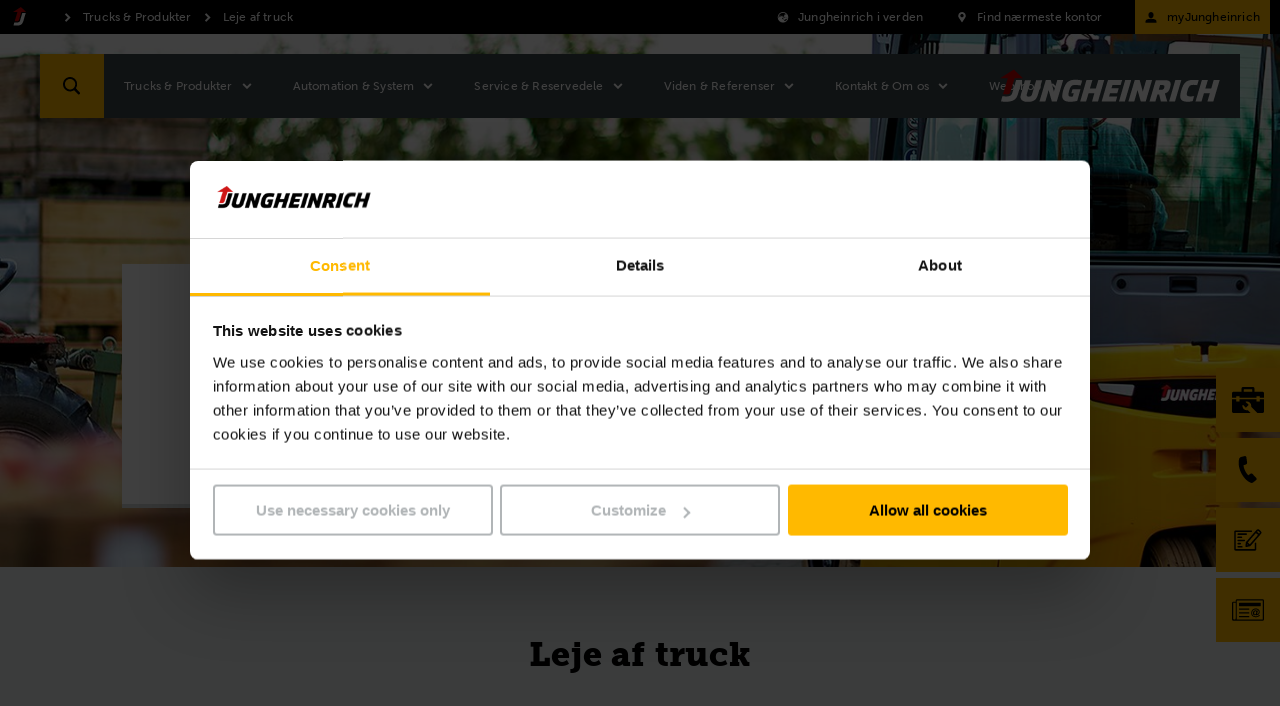

--- FILE ---
content_type: text/html;charset=UTF-8
request_url: https://www.jungheinrich.dk/produkter/leje-af-truck
body_size: 42548
content:

<!DOCTYPE html>
<html class="no-js" lang="da-DK" dir="ltr"    >
<head data-svg-base-url="https://media-live2.prod.scw.jungheinrichcloud.com/resource/svg-sprite/392414/2f1efa3cf5629c195b9632e4503fec0f/sprite.svg" prefix="og: http://ogp.me/ns#" >
<meta http-equiv="X-UA-Compatible" content="IE=edge" />
<meta charset="UTF-8"/>
<title >Leje af truck | Lej en truck | Jungheinrich</title>
<meta name="description" content="Lej en truck: Med vores lejetrucks bevarer du fleksibiliteten. ✓hurtig til rådighed ✓stort udvalg " />
<!-- current content id: 392380 -->
<meta name="coremedia_content_id" content="392380">
<meta name="coremedia_master_content_id" content="886" />
<meta name="robots" content="index,follow"/>
<meta name="google-site-verification" content="JQHVw6shx0zTs39cexC9629oY9Z14G5gQd6nVKNN60c">
<meta name="msvalidate.01" content="B32EB43E112D61040C764D9AC2885650">
<meta name="viewport" content="width=device-width, initial-scale=1"/>
<link rel="shortcut icon" href="https://media-live2.prod.scw.jungheinrichcloud.com/resource/blob/392414/d12a0d56e753b15f6b494fd35af7befb/jungheinrich-country-startpage-dk-favicon.ico" />
<link rel="apple-touch-icon" sizes="180x180" href="/resource/crblob/169834/d9f10ded7a2ad230e6e80379171eb65c/touch-icon-png-data.png">
<link rel="canonical" href="https://www.jungheinrich.dk/produkter/leje-af-truck" />
<link rel="alternate"
hreflang="sk-SK"
href="https://www.jungheinrich.sk/produkty/prenajom-vozikov"/>
<link rel="alternate"
hreflang="da-DK"
href="https://www.jungheinrich.dk/produkter/leje-af-truck"/>
<link rel="alternate"
hreflang="de-AT"
href="https://www.jungheinrich.at/produkte/mietstapler"/>
<link rel="alternate"
hreflang="es-PE"
href="https://www.jungheinrich.pe/productos/montacargas-de-alquiler"/>
<link rel="alternate"
hreflang="ro-RO"
href="https://www.jungheinrich.ro/produse/echipamente-de-%C3%AEnchiriat"/>
<link rel="alternate"
hreflang="th-TH"
href="https://www.jungheinrich.co.th/products/forklift-hire"/>
<link rel="alternate"
hreflang="it-IT"
href="https://www.jungheinrich.it/prodotti/carrelli-elevatori-a-noleggio"/>
<link rel="alternate"
hreflang="sv-SE"
href="https://www.jungheinrich.se/produkter/hyra-truck"/>
<link rel="alternate"
hreflang="es-ES"
href="https://www.jungheinrich.es/productos/carretillas-de-alquiler"/>
<link rel="alternate"
hreflang="sl-SI"
href="https://www.jungheinrich.si/proizvodi/vili%C4%8Darji-za-najem"/>
<link rel="alternate"
hreflang="en-TH"
href="https://www.jungheinrich.co.th/en/products/forklift-hire"/>
<link rel="alternate"
hreflang="en-ZA"
href="https://www.jungheinrich.co.za/products/forklift-hire"/>
<link rel="alternate"
hreflang="en-AU"
href="https://www.jungheinrich.com.au/products/forklift-hire"/>
<link rel="alternate"
hreflang="en-MY"
href="https://www.jungheinrich.com.my/products/forklift-hire"/>
<link rel="alternate"
hreflang="lv-LV"
href="https://www.jungheinrich.lv/produkti/iznomajamie-iekraveji"/>
<link rel="alternate"
hreflang="en-GB"
href="https://www.jungheinrich.co.uk/products/forklift-hire"/>
<link rel="alternate"
hreflang="no-NO"
href="https://www.jungheinrich.no/produkter/truckutleie"/>
<link rel="alternate"
hreflang="es-CO"
href="https://www.jungheinrich.co/productos/alquiler-de-montacargas"/>
<link rel="alternate"
hreflang="es-CL"
href="https://www.jungheinrich.cl/productos/arriendo-de-gruas-horquilla"/>
<link rel="alternate"
hreflang="hu-HU"
href="https://www.jungheinrich.hu/term%C3%A9kek/targoncab%C3%A9rlet"/>
<link rel="alternate"
hreflang="pl-PL"
href="https://www.jungheinrich.pl/produkty/wynajem-wozkow-widlowych"/>
<link rel="alternate"
hreflang="de-CH"
href="https://www.jungheinrich.ch/produkte/mietstapler"/>
<link rel="alternate"
hreflang="en-CN"
href="https://www.jungheinrich.cn/en/products/forklift-hire"/>
<link rel="alternate"
hreflang="uk-UA"
href="https://www.jungheinrich.ua/%D0%BF%D1%80%D0%BE%D0%B4%D1%83%D0%BA%D1%86%D1%96%D1%8F/%D0%BE%D1%80%D0%B5%D0%BD%D0%B4%D0%B0-%D0%BD%D0%B0%D0%B2%D0%B0%D0%BD%D1%82%D0%B0%D0%B6%D1%83%D0%B2%D0%B0%D1%87%D1%96%D0%B2"/>
<link rel="alternate"
hreflang="pt-PT"
href="https://www.jungheinrich.pt/produtos/empilhadores-de-aluguer"/>
<link rel="alternate"
hreflang="fi-FI"
href="https://www.jungheinrich.fi/tuotteet/vuokratrukit"/>
<link rel="alternate"
hreflang="ru-RU"
href="https://www.jungheinrich.ru/produkcija/preimushchestva-arendy"/>
<link rel="alternate"
hreflang="nl-NL"
href="https://www.jungheinrich.nl/heftruck-huren"/>
<link rel="alternate"
hreflang="nl-BE"
href="https://www.jungheinrich.be/producten/heftruck-huren"/>
<link rel="alternate"
hreflang="tr-TR"
href="https://www.jungheinrich.com.tr/ueruenler/kiral%C4%B1k-istifleyiciler"/>
<link rel="alternate"
hreflang="fr-BE"
href="https://www.jungheinrich.be/fr/produits/chariots-de-location"/>
<link rel="alternate"
hreflang="cs-CZ"
href="https://www.jungheinrich.cz/produkty/pronajem-voziku"/>
<link rel="alternate"
hreflang="de-DE"
href="https://www.jungheinrich.de/produkte/mietstapler"/>
<link rel="alternate"
hreflang="pt-BR"
href="https://www.jungheinrich.com.br/produtos/loca%C3%A7%C3%A3o-de-equipamentos"/>
<link rel="alternate"
hreflang="en-SG"
href="https://www.jungheinrich.com.sg/products/forklift-hire"/>
<link rel="alternate"
hreflang="it-CH"
href="https://www.jungheinrich.ch/it/prodotti/carrello-elevatore-a-noleggio"/>
<link rel="alternate"
hreflang="en-IN"
href="https://www.jungheinrich.in/products/forklift-rental"/>
<link rel="alternate"
hreflang="el-GR"
href="https://www.jungheinrich.gr/%CF%80%CF%81%CE%BF%CF%8A%CF%8C%CE%BD%CF%84%CE%B1/%CE%BC%CE%AF%CF%83%CE%B8%CF%89%CF%83%CE%B7-%CE%BC%CE%B7%CF%87%CE%B1%CE%BD%CE%B7%CE%BC%CE%AC%CF%84%CF%89%CE%BD"/>
<link rel="alternate"
hreflang="en-IE"
href="https://www.jungheinrich.ie/products/short-term-forklift-hire"/>
<link rel="alternate"
hreflang="lt-LT"
href="https://www.jungheinrich.lt/gaminiai/nuomojamas-krautuvas"/>
<link rel="alternate"
hreflang="sr-RS"
href="https://www.jungheinrich.rs/proizvodi/iznajmljeni-vilju%C5%A1kar"/>
<link rel="alternate"
hreflang="fr-FR"
href="https://www.jungheinrich.fr/produits/location-de-chariots-%C3%A9l%C3%A9vateurs"/>
<link rel="alternate"
hreflang="en-NZ"
href="https://www.jungheinrich.co.nz/products/forklift-hire"/>
<link rel="alternate"
hreflang="fr-CH"
href="https://www.jungheinrich.ch/fr/produits/chariot-de-location"/>
<link rel="alternate"
hreflang="es-EC"
href="https://www.jungheinrich.ec/productos/alquiler-de-montacargas"/>
<link rel="alternate" hreflang="x-default" href="https://www.jungheinrich.co.uk/products/forklift-hire"/>
<style type="text/css">
@charset "UTF-8";.social__form-label{border:0;clip-path:inset(50%);display:inline-block;height:1px;margin:-1px;overflow:hidden;padding:0;white-space:nowrap;width:1px}@keyframes vue-loading-spinner-submit-animation{to{background-position:100% 100%}}.nav-main__btn-search{transition:background .2s ease-in-out}.nav-main__btn-search:active,.nav-main__btn-search:focus,.nav-main__btn-search:hover{background:#ebaa00}.intro__copy{font-size:14px;line-height:1.6}@media (min-width:750px){.intro__copy{font-size:14px}}@media (min-width:1200px){.intro__copy{font-size:16px}}.intro__copy .jh-rss__link,.intro__copy .richtext-table td>a,.intro__copy li>a,.intro__copy p:not(.p--button-primary):not(.p--button)>a{text-decoration:underline}.intro__copy .jh-rss__link[target=_blank],.intro__copy .richtext-table td>a[target=_blank],.intro__copy li>a[target=_blank],.intro__copy p:not(.p--button-primary):not(.p--button)>a[target=_blank]{position:relative}.intro__copy .jh-rss__link[target=_blank]:after,.intro__copy .richtext-table td>a[target=_blank]:after,.intro__copy li>a[target=_blank]:after,.intro__copy p:not(.p--button-primary):not(.p--button)>a[target=_blank]:after{background-image:url([data-uri]);background-size:contain;content:"";display:inline-block;height:16px;margin:0 0 -2px 4px;width:16px}.intro__copy .jh-rss__link:hover:after,.intro__copy .richtext-table td>a:hover:after,.intro__copy li>a:hover:after,.intro__copy p:not(.p--button-primary):not(.p--button)>a:hover:after{background-image:url([data-uri])}.intro__copy .jh-rss__link[target=_blank]{position:absolute}.intro__copy em{font-style:italic}html{font-family:MuseoSansW05-500,Arial,sans-serif;letter-spacing:.2px}html :lang(zh){font-family:Times New Roman,Microsoft YaHei,微软雅黑,STXihei,华文细黑,serif;font-weight:700}html :lang(el){font-family:Arial,sans-serif}html :lang(th){font-family:HelveticaNeueLTThaiW05-Rg,Arial,sans-serif}html :lang(ru){font-family:Museo-Sans-Cyrill-300,Arial,sans-serif}html :lang(uk){font-family:Museo-Sans-Cyrill-300,Arial,sans-serif}.intro__copy,.intro__loca,.nav-main{font-family:MuseoSansW05-500,Arial,sans-serif;letter-spacing:.2px}:lang(zh) .intro__copy,:lang(zh) .intro__loca,:lang(zh) .nav-main{font-family:Times New Roman,Microsoft YaHei,微软雅黑,STXihei,华文细黑,serif;font-weight:700}:lang(el) .intro__copy,:lang(el) .intro__loca,:lang(el) .nav-main{font-family:Arial,sans-serif}:lang(th) .intro__copy,:lang(th) .intro__loca,:lang(th) .nav-main{font-family:HelveticaNeueLTThaiW05-Rg,Arial,sans-serif}:lang(ru) .intro__copy,:lang(ru) .intro__loca,:lang(ru) .nav-main{font-family:Museo-Sans-Cyrill-300,Arial,sans-serif}:lang(uk) .intro__copy,:lang(uk) .intro__loca,:lang(uk) .nav-main{font-family:Museo-Sans-Cyrill-300,Arial,sans-serif}.social__tl{font-family:MuseoSansW05-700,Arial,sans-serif;letter-spacing:.3px}:lang(zh) .social__tl{font-family:Times New Roman,Microsoft YaHei,微软雅黑,STXihei,华文细黑,serif;font-weight:700}:lang(el) .social__tl{font-family:Arial,sans-serif;font-weight:700}:lang(th) .social__tl{font-family:HelveticaNeueLTThaiW05-Bold,Arial,sans-serif}:lang(ru) .social__tl{font-family:Museo-Sans-Cyrill-500,Arial,sans-serif}:lang(uk) .social__tl{font-family:Museo-Sans-Cyrill-500,Arial,sans-serif}.intro--error .intro__top,.intro__copy strong,.intro__date,.intro__top,.nav-main__meta-text-active,.nav-meta__text-active{font-family:MuseoSansW05-900,Arial,sans-serif;letter-spacing:.4px}.intro--error :lang(el) .intro__top,.intro__copy :lang(el) strong,:lang(el) .intro--error .intro__top,:lang(el) .intro__copy strong,:lang(el) .intro__date,:lang(el) .intro__top,:lang(el) .nav-main__meta-text-active,:lang(el) .nav-meta__text-active{font-family:Arial,sans-serif;font-weight:700}.intro--error :lang(th) .intro__top,.intro__copy :lang(th) strong,:lang(th) .intro--error .intro__top,:lang(th) .intro__copy strong,:lang(th) .intro__date,:lang(th) .intro__top,:lang(th) .nav-main__meta-text-active,:lang(th) .nav-meta__text-active{font-family:HelveticaNeueLTThaiW05-Bold,Arial,sans-serif}.intro--error :lang(ru) .intro__top,.intro__copy :lang(ru) strong,:lang(ru) .intro--error .intro__top,:lang(ru) .intro__copy strong,:lang(ru) .intro__date,:lang(ru) .intro__top,:lang(ru) .nav-main__meta-text-active,:lang(ru) .nav-meta__text-active{font-family:Museo-Sans-Cyrill-700,Arial,sans-serif}.intro--error :lang(uk) .intro__top,.intro__copy :lang(uk) strong,:lang(uk) .intro--error .intro__top,:lang(uk) .intro__copy strong,:lang(uk) .intro__date,:lang(uk) .intro__top,:lang(uk) .nav-main__meta-text-active,:lang(uk) .nav-meta__text-active{font-family:Museo-Sans-Cyrill-700,Arial,sans-serif}.intro--start .intro__hl,.intro__hl{font-family:MuseoSlabW05-900,Times New Roman,Times,serif}.intro--start :lang(el) .intro__hl,:lang(el) .intro--start .intro__hl,:lang(el) .intro__hl{font-family:RockwellNovaW05-Bold,Arial,sans-serif}.intro--start :lang(th) .intro__hl,:lang(th) .intro--start .intro__hl,:lang(th) .intro__hl{font-family:HelveticaNeueLTThaiW05-Bold,Arial,sans-serif}.intro--start :lang(ru) .intro__hl,:lang(ru) .intro--start .intro__hl,:lang(ru) .intro__hl{font-family:"PragmaticaSlabserifW05-Bold",Arial,sans-serif}.intro--start :lang(uk) .intro__hl,:lang(uk) .intro--start .intro__hl,:lang(uk) .intro__hl{font-family:"PragmaticaSlabserifW05-Bold",Arial,sans-serif}.nav-main__btn-search,.nav-main__link{border:none;height:44px;max-width:44px;position:absolute;width:44px}html{box-sizing:border-box}*,:after,:before{box-sizing:inherit}@-ms-viewport{width:device-width}html{-ms-overflow-style:scrollbar;-webkit-tap-highlight-color:rgba(0,0,0,0)}body{background-color:#eaeff1;color:#000}[tabindex="-1"]:focus{outline:none!important}h1,h2,h3,h4,h5,h6{margin-bottom:.5rem;margin-top:0}p{margin-bottom:0;margin-top:0}abbr[data-original-title],abbr[title]{cursor:help}address{font-style:normal;line-height:inherit;margin-bottom:1rem}dl,ol,ul{margin-bottom:0;margin-top:0}blockquote{margin:0 0 1rem}a{color:inherit;text-decoration:none}pre{margin-bottom:1rem;margin-top:0;overflow:auto}figure{margin:0 0 1rem}img{vertical-align:middle}[role=button]{cursor:pointer}[role=button],a,area,button,input,label,select,summary,textarea{touch-action:manipulation}table{background-color:transparent;border-collapse:collapse}caption{caption-side:bottom;color:#777;padding-bottom:8px;padding-top:8px}caption,th{text-align:left}label{display:inline-block}button:focus{outline:1px dotted;outline:5px auto -webkit-focus-ring-color}button,input,select,textarea{line-height:inherit}input[type=checkbox]:disabled,input[type=radio]:disabled{cursor:not-allowed}input[type=date],input[type=datetime-local],input[type=month],input[type=time]{-webkit-appearance:listbox}textarea{resize:vertical}fieldset{border:0;margin:0;min-width:0;padding:0}legend{display:block;font-size:1.5rem;line-height:inherit;margin-bottom:.5rem;padding:0;width:100%}input[type=search]{-webkit-appearance:none}[type=email],[type=tel]{color:inherit;text-decoration:none}[hidden]{display:none!important}
/*! normalize.css v5.0.0 | MIT License | github.com/necolas/normalize.css */html{-ms-text-size-adjust:100%;-webkit-text-size-adjust:100%;font-size:12px}body,html{line-height:1.2}body{margin:0}article,aside,figcaption,figure,footer,header,main,nav,section{display:block}hr{box-sizing:content-box;height:0;overflow:visible}pre{font-family:monospace,monospace;font-size:1em}a{-webkit-text-decoration-skip:objects;background-color:transparent}a:active,a:hover{outline-width:0}b,strong{font-weight:inherit;font-weight:bolder}audio,video{display:inline-block}audio:not([controls]){display:none;height:0}img{border-style:none}svg:not(:root){overflow:hidden}button,input,optgroup,select,textarea{font-family:sans-serif;font-size:100%;line-height:1.15;margin:0}button,input{overflow:visible}button,select{text-transform:none}[type=reset],[type=submit],button,html [type=button]{-webkit-appearance:button}[type=button]::-moz-focus-inner,[type=reset]::-moz-focus-inner,[type=submit]::-moz-focus-inner,button::-moz-focus-inner{border-style:none;padding:0}[type=button]:-moz-focusring,[type=reset]:-moz-focusring,[type=submit]:-moz-focusring,button:-moz-focusring{outline:1px dotted ButtonText}textarea{overflow:auto}[type=checkbox],[type=radio]{box-sizing:border-box;padding:0}[type=number]::-webkit-inner-spin-button,[type=number]::-webkit-outer-spin-button{height:auto}[type=search]::-webkit-search-cancel-button,[type=search]::-webkit-search-decoration{-webkit-appearance:none}::-webkit-file-upload-button{-webkit-appearance:button;font:inherit}details,menu{display:block}canvas{display:inline-block}template{display:none}body{word-wrap:break-word;overflow-wrap:break-word;position:relative}li,ol,ul{list-style:none;margin:0;padding:0}h1,h2,h3,h4,h5,h6{font-size:inherit;font-weight:inherit;margin:0}svg{height:100%;width:100%}a,button,input,select,textarea{-webkit-appearance:none;background:none;border:none;border-radius:0;font-family:inherit;outline:none;text-align:inherit}a:active,a:focus,button:active,button:focus,input:active,input:focus,select:active,select:focus,textarea:active,textarea:focus{outline:none}a,button,submit{cursor:pointer;margin:0;padding:0}input[type=color],input[type=date],input[type=email],input[type=number],input[type=password],input[type=search],input[type=tel],input[type=text],select:focus,textarea{font-size:16px}input[type=date]{position:relative}input[type=date]::-webkit-clear-button,input[type=date]::-webkit-inner-spin-button{-webkit-appearance:none;display:none}input[type=date]::-webkit-calendar-picker-indicator{height:100%;left:0;opacity:0;position:absolute;top:0;width:100%}input::-ms-clear{display:none}html{background:#3c464b}body,html{display:flex;flex-direction:column;min-height:100vh}.wrapper{min-height:100%;overflow:hidden;padding-top:44px;width:100%}@media (min-width:750px){.wrapper{padding-top:98px}}@media (min-width:1200px){.wrapper{padding-top:34px}}.wrapper__footer{margin-top:auto;width:100%}@media (min-width:970px){.wrapper__footer{line-height:2.5em}}.article,.intro,.intro-box,.job-page__content,.job-page__desc,.placement,.placement__main,.product,.product-rental,.social{opacity:0}.overview{padding-top:24px}.reserve-full-height{min-height:100vh}.is-hidden{display:none!important;visibility:hidden!important}.xs-only{display:none}@media (max-width:749px){.xs-only{display:block}}.visible-desktop-only,.visible-md,.visible-sm{display:none}.visible-mobile-only{display:block}@media (min-width:750px){.visible-sm{display:block}}@media (min-width:970px){.visible-desktop-only,.visible-md{display:block}.visible-mobile-only{display:none}}.hidden{display:none}@media (min-width:970px){.hidden-desktop-only{display:none}}.container{margin-left:auto;margin-right:auto;max-width:500px;padding-left:20px;padding-right:20px}.container:after,.container:before{content:" ";display:table}.container:after{clear:both}@media (min-width:750px){.container{margin-left:auto;margin-right:auto;max-width:100%;padding-left:0;padding-right:0;width:710px}}@media (min-width:970px){.container{max-width:100%;width:930px}}@media (min-width:1200px){.container{width:1160px}}@media (min-width:1400px){.container{width:1360px}}.container-fluid{margin-left:auto;margin-right:auto;padding-left:20px;padding-right:20px}.container-fluid:after,.container-fluid:before{content:" ";display:table}.container-fluid:after{clear:both}.container-max-content{margin-left:auto;margin-right:auto;max-width:1360px}.spacer-b-xs{margin-bottom:6px}.spacer-b-sm{margin-bottom:12px}.spacer-b-md{margin-bottom:24px}.spacer-b-lg{margin-bottom:36px}.revert-spacer-b-lg{margin-top:-36px}.spacer-b-xl{margin-bottom:48px}.spacer-b-xxl{margin-bottom:66px}.spacer-b-xxxl{margin-bottom:100px}.spacer-t-sm{margin-top:12px}.spacer-t-md{margin-top:24px}.spacer-t-lg{margin-top:36px}.spacer-t-lg-neg{margin-top:-36px}.spacer-t-xxl{margin-top:66px}@media (min-width:970px){.spacer-b-xxl--md{margin-bottom:66px}.revert-spacer-b-xxl--md{margin-top:-66px}}@media (min-width:1200px){.spacer-b-md--lg{margin-bottom:24px}.spacer-b-lg--lg{margin-bottom:36px}.spacer-b-xxl--lg{margin-bottom:66px}}.spacer-area{margin-bottom:40px}@media (min-width:970px){.spacer-area{margin-bottom:50px}}@media (min-width:1200px){.spacer-area{margin-bottom:70px}}.spacer-none{margin-bottom:0}.spacer-top-area{margin-top:40px}@media (min-width:970px){.spacer-top-area{margin-top:50px}}@media (min-width:1200px){.spacer-top-area{margin-top:70px}}.spacer-top-none{margin-top:0}.nav-meta{background-color:#000;background:#000;color:#fff;display:none;font-size:12px;height:34px;padding:8px 0;position:fixed;top:0;width:100%;z-index:1200}.nav-meta__content{background:#000;position:absolute;right:10px;top:50%;transform:translateY(-50%);z-index:2}.nav-meta__content:after,.nav-meta__content:before{content:" ";display:table}.nav-meta__content:after{clear:both}.nav-meta__breadcrumb{left:10px;position:absolute;top:50%;transform:translateY(-50%);z-index:1}.nav-meta__breadcrumb:after,.nav-meta__breadcrumb:before{content:" ";display:table}.nav-meta__breadcrumb:after{clear:both}.nav-meta__list{align-items:center;display:flex}.nav-meta__list-item{fill:#fff;position:relative}.nav-meta__link{display:inline-block;padding:0 29px 0 25px}.nav-meta__link--simple{padding-left:0}.nav-meta__link .nav-meta__icon{fill:#fff}.nav-meta__icon{display:block;float:left;height:20px;left:0;position:absolute;top:50%;transform:translateY(-50%);width:20px}.nav-meta__text{line-height:14px;margin:0}.nav-meta__location-finder{display:none}.nav-meta__login{display:none;opacity:1;text-transform:none}@media (min-width:750px){.nav-meta__login{display:block;margin-right:-10px;max-width:160px;padding:0 10px 0 4px}}.nav-meta__login .nav-meta__icon{display:block;left:10px}@media (min-width:750px){.nav-meta__login .nav-meta__text{max-width:114px}.nav-meta,.nav-meta__location-finder{display:block}}.is--corp .nav-meta{background:#d7dadb;color:#000}.is--corp .nav-meta__content{background:#d7dadb}.is--corp .nav-meta__icon{fill:#000}@media (min-width:1200px){.is--corp .nav-meta,.is--corp .nav-meta__content{background:#fff}}.nav-main{height:44px;left:0;min-width:320px;position:fixed;width:100%;z-index:1100}.nav-main__overlay{background-color:rgba(0,0,0,.4);height:100vh;left:-100vw;opacity:0;position:fixed;top:0;transition:opacity .2s;width:100vw;z-index:1070}.nav-main__overlay--active{display:block;left:0;opacity:1}.nav-main__icon{fill:#fff;display:inline-block;height:32px;left:50%;position:absolute;top:50%;transform:translate(-50%,-50%);width:32px}.nav-main__btn-menu{background:#3c464b;border:none;height:26px;left:18px;padding:0 0 6px;position:absolute;text-align:center;top:50%;transform:translateY(-50%);width:30px}.nav-main__location{right:44px}.nav-main__location+.nav-main__contact{right:88px}.nav-main__btn-search{background-color:#ffb900;color:#3c464b;right:0}.nav-main__search-icon{display:none}.nav-main__search-icon--closed{display:block}.nav-main__btn-search.js-active .nav-main__search-icon,.nav-main__search-icon--back,.nav-main__search-icon--open{display:none}.nav-main__btn-search.js-active .nav-main__search-icon--open{display:block}.nav-main__btn-search.nav-main__btn-back .nav-main__search-icon{display:none}.nav-main__btn-search.nav-main__btn-back .nav-main__search-icon--open{display:block}.nav-main__contact{position:absolute!important;right:44px}.nav-main__contact-ico{display:block}.nav-main__contact-ico-closed{display:none}.nav-main__contact-desk-btn,.nav-main__contact-mob-btn{cursor:pointer;height:100%;left:0;position:absolute;top:0;width:100%}.nav-main__contact-desk-btn,.nav-main__contact.js-active .nav-main__contact-ico{display:none}.nav-main__contact.js-active .nav-main__contact-ico-closed{display:block}.nav-main__login{right:88px}.nav-main__login:nth-child(5){right:132px}@media (min-width:750px){.nav-main__login{display:none}}.nav-main__in{background:#3c464b;color:#fff;height:700px;left:-100%;margin-right:44px;max-height:calc(100vh - 88px);opacity:0;overflow:hidden;padding-bottom:12px;position:absolute;right:0;top:100%;transition:opacity .25s,visibility .25s;visibility:hidden}.nav-main__in.is-safari{max-height:calc(100vh - 106px)}.nav-main__in--open{left:0;opacity:1;visibility:visible}.nav-main__cont{background:#3c464b;height:44px;position:relative}.nav-main__content{display:flex;flex-direction:column;height:100%;overflow:hidden}.nav-main__list{-ms-overflow-style:-ms-autohiding-scrollbar;-webkit-overflow-scrolling:touch;flex:1;height:100%;overflow-x:hidden;overflow-y:auto;position:relative}.nav-main__item{padding:0 10px 0 20px}.nav-main__item:active{background-color:#ffb900}.nav-main__item:active>.nav-main__item-link,.nav-main__item:active>.nav-main__meta-link{border-color:#ffb900;border-top:1px solid #ffb900;margin-top:-1px}.nav-main__ovl-wrapper{display:none;position:relative}.nav-main__item-ovl{cursor:pointer;height:50px;left:0;position:absolute;width:100%;z-index:1}.nav-main__item-ovl--hover{display:none}.nav-main__item-link,.nav-main__meta-link{border-bottom:1px solid hsla(0,0%,100%,.1);color:#fff;display:block;font-size:12px;padding:18px 0 18px 10px;position:relative}.nav-main__item-icon{fill:#fff;height:20px;position:absolute;right:2px;top:50%;transform:translateY(-50%);width:20px}.nav-main__search-icon{fill:#000}.nav-main__list-meta{background-color:#3c464b;bottom:60px;width:100%}.nav-main__meta-item{fill:#fff;margin:0 10px 0 20px}.nav-main__meta-item:first-child{border-top:1px solid hsla(0,0%,100%,.1)}.nav-main__meta-link{border:none;color:inherit;padding:12px 0 10px}.nav-main__meta-text{padding-left:40px}.nav-main__meta-icon{height:20px;left:10px;width:20px}.nav-main__link-logo,.nav-main__meta-icon{position:absolute;top:50%;transform:translateY(-50%)}.nav-main__link-logo{height:44px;left:54px;padding:0 10px;width:140px}.nav-main__logo{fill:#fff;height:44px;width:100%}.nav-main__layer--hidden{overflow-y:hidden!important}.nav-main__layer--hidden+.nav-main__list-meta{bottom:12px;position:absolute}@media (min-width:750px){.nav-main{height:64px;top:34px}.nav-main .nav-main__btn-search,.nav-main .nav-main__link{height:64px;max-width:64px;width:64px}.nav-main__cont{height:64px}.nav-main__in{height:670px;margin-right:0;max-height:calc(100vh - 98px);width:360px}.nav-main__link-logo{height:64px;left:94px;position:absolute;top:50%;transform:translateY(-50%);width:194px}.nav-main__logo{height:64px}.nav-main__location{display:none}.nav-main__location+.nav-main__contact{right:64px}.nav-main__contact{position:absolute!important;right:64px}.nav-main__list-meta{display:none}}@media (orientation:landscape) and (max-device-width:1200px){.nav-main__list{overflow-y:scroll;position:relative}.nav-main__content{max-height:none}}@media (min-width:970px){.nav-main__in{height:670px}.nav-main__item-link,.nav-main__meta-link{padding-right:40px}}@media (min-width:1200px){.nav-main{top:54px}.nav-main__cont{background:#3c464b;height:64px;margin:0 auto;position:relative;width:1200px}.nav-main__btn-search{left:0;right:auto}.nav-main__btn-menu{display:none}.nav-main__in{height:auto;left:128px;max-height:64px;opacity:1;overflow:visible;padding:0;right:auto;top:auto;visibility:visible;width:auto}.nav-main__in--no-button{left:12px}.nav-main__in--no-button .nav-sub--lvl-2{left:-12px}.nav-main__in--single-button{left:64px}.nav-main__in--single-button .nav-sub--lvl-2{left:-64px}.nav-main__list{height:64px;overflow:visible}.nav-main__list:after,.nav-main__list:before{content:" ";display:table}.nav-main__list:after{clear:both}.nav-main__item{display:block;float:left}.nav-main__item--active{display:block}.nav-main__item:active{background-color:inherit}.nav-main__item:active>.nav-main__item-link,.nav-main__item:active>.nav-main__meta-link{border-color:currentcolor transparent transparent;border-top:transparent;margin:25px 30px 24px 0}.nav-main__item--active .nav-main__item-link:last-child,.nav-main__item--active .nav-main__meta-link:last-child,.nav-main__item:hover .nav-main__item-link:last-child,.nav-main__item:hover .nav-main__meta-link:last-child{border-bottom:1px solid #fff}.nav-main__ovl-wrapper{display:block}.nav-main__ovl-wrapper .nav-main__item-ovl{display:block;height:64px}.nav-main__item-ovl{display:none}.nav-main__item-ovl--hover{display:block}.nav-main__item-link,.nav-main__meta-link{border-color:transparent;height:15px;margin:25px 30px 24px 0;padding:0}.nav-main__item-icon{cursor:pointer;overflow:visible!important;right:-24px;transform:translateY(-50%) rotate(90deg);transition:opacity .1s}.nav-main__link-logo{left:auto;padding:0 20px;right:0;width:260px}.nav-main__location+.nav-main__contact{right:auto}.nav-main__contact{left:64px;position:absolute!important}.nav-main__contact-mob-btn{display:none}.nav-main__contact-desk-btn{display:block}.nav-main__content{display:block;max-height:none;overflow:visible;padding-top:0}}@media (min-width:1400px){.nav-main__cont{width:1400px}}.nav-main__logo--corp{display:none}.is--corp .nav-main__icon,.is--corp .nav-main__item-icon,.is--corp .nav-main__logo,.is--corp .nav-main__meta-icon{fill:#000}.is--corp .nav-main__btn-menu,.is--corp .nav-main__cont,.is--corp .nav-main__in,.is--corp .nav-main__list-meta{background:#fff;color:#000}.is--corp .nav-main__item-link,.is--corp .nav-main__meta-link{border-color:rgba(0,0,0,.1);color:#000}@media (min-width:1200px){.is--corp .nav-main__cont{background:#fff;color:#000}.is--corp .nav-main__item-link,.is--corp .nav-main__meta-link{border-color:transparent}.is--corp .nav-main__item--active .nav-main__item-link,.is--corp .nav-main__item--active .nav-main__meta-link,.is--corp .nav-main__item:hover .nav-main__item-link,.is--corp .nav-main__item:hover .nav-main__meta-link{border-color:#000}}.icon--sm{height:22px;width:22px}.icon--md{height:32px;width:32px}.icon--md-l{height:50px;width:50px}.icon--lg{height:70px;width:70px}.icon--rotate-90{transform:rotate(90deg)}.intro{background:#fff;padding-top:36px;position:relative}.intro__box{opacity:0;padding-bottom:36px;position:relative}.intro__date,.intro__top{display:inline-block;font-size:11px;line-height:1.2;margin-bottom:12px}@media (min-width:750px){.intro__date,.intro__top{font-size:12px}}@media (min-width:1200px){.intro__date,.intro__top{font-size:14px}}.intro__top{text-transform:uppercase}.intro__date,.intro__loca{display:inline-block;margin-bottom:12px}.intro__date{margin-right:24px}.intro__hero-date{display:block}.intro__loca{font-size:11px;line-height:1.2;margin-bottom:12px}@media (min-width:750px){.intro__loca{font-size:12px}}@media (min-width:1200px){.intro__loca{font-size:14px}}.intro__hl{font-size:22px;line-height:1.2;margin-bottom:24px}@media (min-width:750px){.intro__hl{font-size:28px}}@media (min-width:1200px){.intro__hl{font-size:34px}}@media (min-width:1400px){.intro__hl{font-size:44px}}.intro__copy,.intro__meta{margin-bottom:24px}.intro :last-child{margin-bottom:0}.intro__link{padding:0}.intro--article{margin-bottom:36px}@media (min-width:750px){.intro--article .intro__meta{position:absolute;right:20px;top:0}}@media (min-width:1200px){.intro--article{background:none;margin-top:-116px}.intro--article .intro__box{background:#fff;margin-left:-40px;margin-right:-40px;padding:40px}.intro--article .intro__meta{right:40px;top:40px}}.intro--error,.intro--start{margin-left:auto;margin-right:auto;margin-top:-36px;padding:24px 0 0}.intro--error .container,.intro--start .container{margin-bottom:0}@media (min-width:750px){.intro--error .container,.intro--start .container{padding-left:24px;padding-right:24px}}@media (min-width:970px){.intro--error,.intro--start{background:none;margin:0;padding:0}.intro--error .intro__in,.intro--start .intro__in{height:0;margin:0;padding:0;position:relative}.intro--error .intro__box,.intro--start .intro__box{background:#fff;bottom:60px;left:58px;padding:40px;position:absolute}}@media (min-width:1200px){.intro--error .intro__box,.intro--start .intro__box{bottom:60px}}@media (min-width:970px){.intro--error .intro__box{background:none;color:#fff}}.intro--error .intro__top{font-size:74px;line-height:1.2;margin-bottom:24px}@media (min-width:750px){.intro--error .intro__top{font-size:94px}}@media (min-width:1200px){.intro--error .intro__top{font-size:124px}}@media (min-width:1400px){.intro--error .intro__top{font-size:174px}}.intro-bg{background:#d7dadb;margin-bottom:24px;min-height:132px;padding:40px 0 24px}@media (min-width:750px){.intro-bg{min-height:158px}}@media (min-width:1200px){.intro-bg{margin-bottom:36px;min-height:292px;padding:150px 0 36px}}.intro--start{border-bottom:4px solid #d7dadb;padding-top:0}@media (min-width:970px){.intro--start{border-bottom:none}}.intro--start .intro__box{padding-bottom:20px;padding-top:20px;width:100%}@media (min-width:970px){.intro--start .intro__box{border-bottom:4px solid #d7dadb}}.intro--start .intro__box--full{width:100%}.intro--start .intro__hl,.intro--start .intro__top{margin-bottom:6px}@media (min-width:1200px){.intro--start .intro__hl,.intro--start .intro__top{margin-bottom:12px}}.intro--start .intro__hl{font-size:20px;line-height:1.2;margin-bottom:24px}@media (min-width:750px){.intro--start .intro__hl{font-size:24px}}@media (min-width:1200px){.intro--start .intro__hl{font-size:30px}}@media (min-width:1400px){.intro--start .intro__hl{font-size:36px}}.intro--start .intro__copy{font-size:10px;margin-bottom:12px}@media (min-width:1200px){.intro--start .intro__copy{font-size:14px;margin-bottom:36px}}.intro-salutation{background:#d7dadb;margin-bottom:24px;padding:36px 0}.intro-salutation p{margin:0}.product__intro{opacity:0}.intro-hero{height:0;position:relative}.intro-hero__in{bottom:0;position:absolute;width:100%}.search--fixed{left:0;opacity:0;position:fixed;top:0;z-index:900}.stage-apps,.stage-prod,.stage-start{background:#eaeff1;position:relative}.stage-apps img,.stage-prod img,.stage-start img{left:0;position:absolute;top:0}.stage-apps__img,.stage-prod__img,.stage-start__img{background:#3c464b;display:block;overflow:hidden;padding-bottom:80%;position:relative}.stage-apps__img:after,.stage-prod__img:after,.stage-start__img:after{background:transparent;content:" ";height:100%;left:0;position:absolute;top:0;width:100%}@media (min-width:750px){.stage-apps__img,.stage-prod__img,.stage-start__img{padding-bottom:80%}}@media (min-width:970px){.stage-apps__img,.stage-prod__img,.stage-start__img{padding-bottom:41.66%}}.stage-apps__img.brand-antonbyjungheinrich,.stage-prod__img.brand-antonbyjungheinrich,.stage-start__img.brand-antonbyjungheinrich{background-color:#d7dadb}.stage-start__slider .stage-start__item{height:0;overflow:hidden}.stage-start__slider .stage-start__item:first-child{height:auto}.stage-prod__icon-box{opacity:0}.social{padding-bottom:36px}.social__wrapper{background-color:#d7dadb;display:flex;flex-direction:row;padding:12px 0 24px}.social__wrapper:after,.social__wrapper:before{content:" ";display:table}.social__wrapper:after{clear:both}.social__media,.social__news{padding:12px 24px}.social__tl{font-size:16px;line-height:1.2;margin-bottom:24px}@media (min-width:750px){.social__tl{font-size:16px}}@media (min-width:1200px){.social__tl{font-size:18px}}@media (min-width:1400px){.social__tl{font-size:20px}}.social__list{margin:0 -6px}.social__list:after,.social__list:before{content:" ";display:table}.social__list:after{clear:both}.social__li{float:left;margin-right:6px}.social__icon{height:32px;width:32px}.social__form-label{position:absolute}@media (min-width:970px){.social{padding-bottom:66px}}.social--no-nl .social__tl{margin-bottom:0}.social--no-nl .social__wrapper{padding-bottom:6px}@media (min-width:970px){.social--no-nl .social__news{padding-top:18px}.social--no-nl .social__wrapper{padding-bottom:12px}}.footer{background:#3c464b;color:#fff;font-size:12px;padding:20px 0;position:relative;z-index:0}.footer__box,.footer__link,.footer__list{text-align:left}.footer__list{margin-bottom:18px}.footer__list li{display:block;margin-bottom:12px}.footer__rights{text-align:left}@media (max-width:969px){.footer{padding:12px 0 24px}.footer__link{margin-bottom:0}.footer__link a{display:block;margin:0 -12px;padding:17px 12px}.footer__list li{margin-bottom:0}.footer__list li a{display:block;margin:0 -12px;padding:17px 12px}}@media (min-width:970px){.footer{height:100%}.footer__box{text-align:right}.footer__link,.footer__list{display:inline-block;margin-bottom:0}.footer__list{text-align:right}.footer__list li{display:inline-block;margin-bottom:0;margin-left:20px}.footer__rights{display:inline-block;margin-left:36px;text-align:right}}@media (min-width:1200px){.footer__list li{margin-left:36px}}.breadcrumb,.cm-breadcrumb__nav-footer,.collapse,.get-touch,.jh-sticky-bar,.nav-sub{display:none}.cm-breadcrumb,.hotline,.nav-meta__login,.toggle{opacity:0} </style>
<link rel="preload" href="/resource/themes/jungheinrich/css/jungheinrich-1618-229.css" as="style">
<link rel="stylesheet" href="/resource/themes/jungheinrich/css/jungheinrich-1618-229.css" media="print" onload="this.media='all';window.dispatchEvent(new Event('resize'))">
<noscript><link rel="stylesheet" href="/resource/themes/jungheinrich/css/jungheinrich-1618-229.css"></noscript><link rel="preload" href="/resource/themes/jungheinrich/css/contact-forms-app-1141190-26.css" as="style">
<link rel="stylesheet" href="/resource/themes/jungheinrich/css/contact-forms-app-1141190-26.css" media="print" onload="this.media='all';window.dispatchEvent(new Event('resize'))">
<noscript><link rel="stylesheet" href="/resource/themes/jungheinrich/css/contact-forms-app-1141190-26.css"></noscript>
<link href="/resource/themes/jungheinrich/css/jungheinrich_storybook-1905996-6.css" rel="stylesheet" >
<!-- BRAND CSS -->
<style>
.teaser-product.brand-manitou .btn--prim,
.teaser-product.brand-manitou .btn--brand-manitou,
.jh-highlight-wrapper.brand-manitou .box-colored--yellow,
.jh-highlight-wrapper.brand-manitou .box-colored--brand-manitou,
.jh-highlight-wrapper.brand-manitou .box-colored--yellow:before,
.jh-highlight-wrapper.brand-manitou .box-colored--brand-manitou:before {
background-color: #df0a14;
}
.teaser-product.brand-manitou.light .btn--prim,
.teaser-product.brand-manitou.light .btn--brand-manitou {
color: #ffffff;
}
.teaser-product .teaser-product__hl.brand-manitou {
color: #df0a14;
}
.teaser-tiles-list__intro.brand-manitou {
border-color: #df0a14;
}
.jh-highlight-wrapper.brand-manitou svg.with-single-fill,
.teaser-product.brand-manitou .btn--prim svg {
fill: #ffffff;
}
jh-card.brand-manitou {
--jh-card-headline-color: var(--jh-color-fg-static-ant-on-accent);
--jh-card-media-padding: var(--jh-spacing-80);
}
.teaser-product.brand-antonbyjungheinrich .btn--prim,
.teaser-product.brand-antonbyjungheinrich .btn--brand-antonbyjungheinrich,
.jh-highlight-wrapper.brand-antonbyjungheinrich .box-colored--yellow,
.jh-highlight-wrapper.brand-antonbyjungheinrich .box-colored--brand-antonbyjungheinrich,
.jh-highlight-wrapper.brand-antonbyjungheinrich .box-colored--yellow:before,
.jh-highlight-wrapper.brand-antonbyjungheinrich .box-colored--brand-antonbyjungheinrich:before {
background-color: #86428B;
}
.teaser-product.brand-antonbyjungheinrich.light .btn--prim,
.teaser-product.brand-antonbyjungheinrich.light .btn--brand-antonbyjungheinrich {
color: #ffffff;
}
.teaser-product .teaser-product__hl.brand-antonbyjungheinrich {
color: #86428B;
}
.teaser-tiles-list__intro.brand-antonbyjungheinrich {
border-color: #86428B;
}
.jh-highlight-wrapper.brand-antonbyjungheinrich svg.with-single-fill,
.teaser-product.brand-antonbyjungheinrich .btn--prim svg {
fill: #ffffff;
}
jh-card.brand-antonbyjungheinrich {
--jh-card-headline-color: var(--jh-color-fg-static-ant-on-accent);
--jh-card-media-padding: var(--jh-spacing-80);
}
</style>
<script>
window.JH_SCRIPT_LOGGING = window.sessionStorage.getItem('JH_SCRIPT_LOGGING') || false;
</script>
<meta property="og:site_name" content="Jungheinrich">
<meta property="og:locale" content="da_DK">
<meta property="og:type" content="website">
<meta property="og:title" content="Leje af truck | Lej en truck | Jungheinrich">
<meta property="og:description" content="Lej en truck: Med vores lejetrucks bevarer du fleksibiliteten. ✓hurtig til rådighed ✓stort udvalg ">
<meta property="og:url" content="https://www.jungheinrich.dk/produkter/leje-af-truck">
<meta property="og:image" content="https://media-live2.prod.scw.jungheinrichcloud.com/resource/image/390066/landscape_ratio16x10/1200/750/8b890f3e36b9821797437a67ad17f1f4/2B60C37FC217FAB145D38280FD1D18FA/content-rental-forklifts-benefits-2.jpg">
<script id="Cookiebot"
src="https://consent.cookiebot.com/uc.js"
data-cbid="5919d480-d869-42d1-9d12-08c718cc80f4"
async></script><!-- START Google Tag Manager -->
<script >
function getTrackingTimestamp() {
const now = new Date();
const minutes = now.getMinutes() < 30 ? 0 : 30;
now.setMinutes(minutes);
now.setSeconds(0);
now.setMilliseconds(0);
return "" + now.getTime();
}
(function(w,d,s,l,i){
let timestamp = getTrackingTimestamp();
w[l]=w[l]||[];w[l].push({'gtm.start':
new Date().getTime(),event:'gtm.js'});var f=d.getElementsByTagName(s)[0],
j=d.createElement(s),dl=l!='dataLayer'?'&l='+l:'';j.async=true;j.src=
'https://www.googletagmanager.com/gtm.js?id='+i+dl+'&cache-buster-timestamp='+timestamp;f.parentNode.insertBefore(j,f);
window.jhGtmEnabled = true;
function activateGtm() {
new window.jhTracking.integrations.GoogleTagManagerTracker().register();
}
if (window.jhTracking != null && window.jhTracking.tracker != null) {
activateGtm();
} else {
window.addEventListener('jhTrackingReady', activateGtm);
}
})(window,document,'script','dataLayer','GTM-MVLZBF3');
</script>
<!-- END Google Tag Manager -->
<!-- Monitoring check: "Head" -->
</head><body class=" "
data-body=""
lang="da"
data-cookiebot-twoclick="true">
<script type="text/javascript">
(function (w) {
w.addEventListener('DOMContentLoaded', function () {
// initial load after min. necessary cookies got accepted.
// this will get triggered after the cookiebot got at least confirmed. it doesn't start the actual chat connection yet.
w.waitForConsent('necessary', function () {
w.chatBotData = {
provider: 'f69131e3b56dc48c1899835e1d179d7c6bb34959de57ed08d0068ab46571eb98',
messagePreview: 13000,
autoOpen: false,
consent: {
required: "preferences",
cookieWindow: "cognigy-consent-required1-9bpklogeqcz3bqwuwixbnnzyd"
},
labels: {
"title": "Digital Assistent"
}
}
w.jhScripts.load(['/resource/themes/jungheinrich/js/jh-chat-3-1662504-35.js']);
})
});
})(window); </script>
<link rel="preload" href="/resource/themes/jungheinrich/css/jh-chat-3-1662506-14.css" as="style">
<link rel="stylesheet" href="/resource/themes/jungheinrich/css/jh-chat-3-1662506-14.css" media="print" onload="this.media='all';window.dispatchEvent(new Event('resize'))">
<noscript><link rel="stylesheet" href="/resource/themes/jungheinrich/css/jh-chat-3-1662506-14.css"></noscript>
<div class="jh-cookieconsent jh-cookieconsent__chat"
id="cognigy-consent-required1-9bpklogeqcz3bqwuwixbnnzyd"
data-jh-consenttype="preferences"
data-jh-initially-hidden="true"
style="display: none">
<div class="jh-cookieconsent__close">
<svg class="jh-cookieconsent__close--icon icon--md" >
<use xlink:href="#ico_close_32"/>
</svg> </div>
<svg class="icon--lg jh-cookieconsent__icon" >
<use xlink:href="#ico_chat_general"/>
</svg>
<div class="jh-cookieconsent__content ">
<p class="title">Chat deaktiveret</p>
<p class="text">Vi vil gerne give dig mulighed for at komme i kontakt med os via chat. På grund af dine nuværende cookie-indstillinger kan vi ikke vise chatten endnu.</p>
</div>
<div class="row jh-cookieconsent__accept">
<div class="col-xs-12 col-md-6">
<p>Accepter venligst vores &quot;Præferencer&quot;-cookies for at aktivere chatfunktionen.</p>
</div>
<div class="col-xs-12 col-md-6">
<a class="btn btn--sec btn--full" href="javascript:Cookiebot.renew()">Tillad cookies</a>
</div>
</div>
</div>
<header class="header" >
<nav class="nav-meta">
<div class="nav-meta__breadcrumb">
<div class="cm-breadcrumb">
<nav class="cm-breadcrumb__nav cm-breadcrumb__nav-topbar">
<ol class="cm-breadcrumb__nav-list " itemscope itemtype="http://schema.org/BreadcrumbList">
<li class="cm-breadcrumb__nav-list-item cm-breadcrumb__nav-list-link-item cm-breadcrumb__root "
itemprop="itemListElement" itemscope itemtype="http://schema.org/ListItem"
>
<a itemprop="item"
class="" href="https://www.jungheinrich.dk/" aria-label="Jungheinrich">
<svg itemprop="logo" class="" focusable="false" aria-hidden="true">
<use xlink:href="#ico_logo_jungheinrich"></use>
</svg>
<span itemprop="name">Jungheinrich</span>
</a>
<meta itemprop="position" content="1"/>
</li>
<li class="cm-breadcrumb__nav-list-item cm-breadcrumb__nav-list-link-item "
itemprop="itemListElement" itemscope itemtype="http://schema.org/ListItem"
>
<svg class="" >
<use xlink:href="#ico_arrow_right_22"/>
</svg><a itemprop="item" class="" href="https://www.jungheinrich.dk/produkter" >
<span itemprop="name">Trucks &amp; Produkter</span>
</a>
<meta itemprop="position" content="2"/>
</li>
<li class="cm-breadcrumb__nav-list-item active"
itemprop="itemListElement" itemscope itemtype="http://schema.org/ListItem" >
<svg class="" >
<use xlink:href="#ico_arrow_right_22"/>
</svg> <span itemprop="name" class="active-element">
Leje af truck
</span>
<meta itemprop="position" content="3"/>
</li>
</ol>
</nav>
</div> </div>
<div class="nav-meta__content">
<ul class="nav-meta__list">
<li class="nav-meta__list-item" >
<a href="/jungheinrich-verden-over" class="nav-meta__link"
>
<svg class="nav-meta__icon" >
<use xlink:href="#ico_earth_22"/>
</svg> <p class="nav-meta__text">Jungheinrich i verden</p>
</a></li><li class="nav-meta__list-item nav-meta__location-finder" >
<a href="/jungheinrich-danmark/location-finder" class="nav-meta__link"
>
<svg class="nav-meta__icon" >
<use xlink:href="#ico_location_32"/>
</svg> <p class="nav-meta__text">Find nærmeste kontor</p>
</a></li><script>
(function (w) {
w.customerPortalLogin = w.customerPortalLogin || {};
w.customerPortalLogin.messages = {
loginPortalLabel: "myJungheinrich",
loginPortalLogoutLabel: "Log ud",
navigationAccountLabel: "Konto",
navigationCockpitLabel: "Cockpit",
navigationAppsLabel: "Apps",
navigationFeedbackLabel: "Feedback"
};
w.customerPortalLogin.applicationData = {
appUrl: "/jh-api/portal/silent-flow-aware/protected/config/392380",
loginUrl: "/jh-api/portal/flow/internal/392380/azureLogin",
logoutUrl: "/jh-api/portal/logout/392414",
portalPageUrl: "/myjungheinrich",
}
})(window)
</script>
<li class="nav-meta__list-item nav-meta__login" >
<div id="customer-portal-app-login-main"
data-vue-entry-customer-portal-login
data-show-mobile="false"
data-library-src="/resource/themes/jungheinrich/js/vue-bundle-1141188-79.js"
data-script-src="/resource/themes/jungheinrich/js/customer-portal-app-login-994606-93.js">
<div class="customer-portal-login logged-out">
<a href="/myjungheinrich" class="profile-area__link">
<svg class="nav-meta__icon" >
<use xlink:href="#ico_myjh_profile"/>
</svg> <p class="nav-meta__text text-ellipsis">myJungheinrich</p>
</a>
</div>
</div>
</li> </ul>
</div>
</nav>
<div class="nav-main__overlay js-main-nav-overlay"></div>
<nav class="nav-main js-main-nav js-anchor-nav-dock">
<div class="nav-main__cont">
<div class="row">
<div class="js-main-menu">
<button class="nav-main__btn-menu js-main-nav-btn-menu" type="button" aria-label="Toggle Navigation">
<span class="nav-main__btn-line"></span>
</button>
<div class="nav-main__in nav-main__in--single-button js-main-nav-in ">
<div class="nav-main__content js-main-nav-content">
<ul class="nav-main__list js-nav-main-list">
<li class="nav-main__item js-nav-item">
<div class="nav-main__item-ovl js-ovl-item"></div>
<div class="nav-main__ovl-wrapper js-ovl-item-desk">
<div class="nav-main__item-ovl" ></div>
</div>
<a href="/produkter" class="nav-main__item-link js-sub-nav-link"
>
<span>Trucks &amp; Produkter</span>
<svg class="nav-main__item-icon" >
<use xlink:href="#ico_arrow_right_22"/>
</svg> </a>
<div class="nav-sub js-sub-nav-content nav-sub--lvl-2 js-sub-nav-content-children">
<div class="nav-sub__content">
<div class="nav-sub__back js-nav-back">
<svg class="nav-sub__back-icon" >
<use xlink:href="#ico_arrow_left_22"/>
</svg> <p class="nav-sub__back-title">Startside | Jungheinrich </p>
</div>
<a href="/produkter" class="nav-sub__hl"
>
<span >
Trucks &amp; Produkter
</span>
</a>
<ul class="nav-sub__list">
<li class="nav-sub__item js-nav-item " >
<div class="nav-sub__item-ovl js-ovl-item"></div>
<a href="/produkter/truck-guide" class="nav-sub__item-link js-sub-nav-link nav-sub__item-link--last"
>
<span>Truck Guide</span>
</a>
<div class="nav-sub js-sub-nav-content nav-sub--lvl-3 ">
<div class="nav-sub__content">
<div class="nav-sub__back js-nav-back">
<svg class="nav-sub__back-icon" >
<use xlink:href="#ico_arrow_left_22"/>
</svg> <p class="nav-sub__back-title">Trucks &amp; Produkter</p>
</div>
<ul class="nav-sub__list">
</ul>
</div>
<!-- EXCP-49: teaser as fly out in main nav -->
</div> </li>
<li class="nav-sub__item js-nav-item nav-sub__item--has-children" >
<div class="nav-sub__item-ovl js-ovl-item"></div>
<a href="/produkter/nye-trucks" class="nav-sub__item-link js-sub-nav-link "
>
<span>Trucks - Alle modeller</span>
<svg class="nav-sub__item-icon" >
<use xlink:href="#ico_arrow_right_22"/>
</svg> </a>
<div class="nav-sub js-sub-nav-content nav-sub--lvl-3 js-sub-nav-content-children">
<div class="nav-sub__content">
<div class="nav-sub__back js-nav-back">
<svg class="nav-sub__back-icon" >
<use xlink:href="#ico_arrow_left_22"/>
</svg> <p class="nav-sub__back-title">Trucks &amp; Produkter</p>
</div>
<a href="/produkter/nye-trucks" class="nav-sub__hl"
>
<span >
Trucks - Alle modeller
</span>
</a>
<ul class="nav-sub__list">
<li class="nav-sub__item js-nav-item nav-sub__item--has-children" >
<div class="nav-sub__item-ovl js-ovl-item"></div>
<a href="/produkter/nye-trucks/pallelofter" class="nav-sub__item-link js-sub-nav-link "
>
<span>Manuelle Palleløftere</span>
<svg class="nav-sub__item-icon" >
<use xlink:href="#ico_arrow_right_22"/>
</svg> </a>
<div class="nav-sub js-sub-nav-content nav-sub--lvl-4 js-sub-nav-content-children">
<div class="nav-sub__content">
<div class="nav-sub__back js-nav-back">
<svg class="nav-sub__back-icon" >
<use xlink:href="#ico_arrow_left_22"/>
</svg> <p class="nav-sub__back-title">Trucks - Alle modeller</p>
</div>
<a href="/produkter/nye-trucks/pallelofter" class="nav-sub__hl"
>
<span >
Manuelle Palleløftere
</span>
</a>
<ul class="nav-sub__list">
<li class="nav-sub__item js-nav-item " >
<div class="nav-sub__item-ovl js-ovl-item"></div>
<a href="/produkter/nye-trucks/pallelofter/manuel-pallelofter-alle-modeller" class="nav-sub__item-link js-sub-nav-link nav-sub__item-link--last"
>
<span>Manuel Palleløfter &gt; Oversigt Alle Modeller </span>
</a>
</li>
<li class="nav-sub__item js-nav-item " >
<div class="nav-sub__item-ovl js-ovl-item"></div>
<a href="/produkter/nye-trucks/pallelofter/rustfri-pallelofter" class="nav-sub__item-link js-sub-nav-link nav-sub__item-link--last"
>
<span>Rustfri palleløftere</span>
</a>
</li>
<li class="nav-sub__item js-nav-item " >
<div class="nav-sub__item-ovl js-ovl-item"></div>
<a href="/produkter/nye-trucks/pallelofter-med-vaegt-1627638" class="nav-sub__item-link js-sub-nav-link nav-sub__item-link--last"
>
<span>Palleløftere med vægt</span>
</a>
</li>
</ul>
</div>
<!-- EXCP-49: teaser as fly out in main nav -->
</div> </li>
<li class="nav-sub__item js-nav-item nav-sub__item--has-children" >
<div class="nav-sub__item-ovl js-ovl-item"></div>
<a href="/produkter/nye-trucks/el-pallelofter" class="nav-sub__item-link js-sub-nav-link "
>
<span>El palleløftere</span>
<svg class="nav-sub__item-icon" >
<use xlink:href="#ico_arrow_right_22"/>
</svg> </a>
<div class="nav-sub js-sub-nav-content nav-sub--lvl-4 js-sub-nav-content-children">
<div class="nav-sub__content">
<div class="nav-sub__back js-nav-back">
<svg class="nav-sub__back-icon" >
<use xlink:href="#ico_arrow_left_22"/>
</svg> <p class="nav-sub__back-title">Trucks - Alle modeller</p>
</div>
<a href="/produkter/nye-trucks/el-pallelofter" class="nav-sub__hl"
>
<span >
El palleløftere
</span>
</a>
<ul class="nav-sub__list">
<li class="nav-sub__item js-nav-item " >
<div class="nav-sub__item-ovl js-ovl-item"></div>
<a href="/produkter/nye-trucks/el-pallelofter/elektrisk-pallelofter-startmodeller" class="nav-sub__item-link js-sub-nav-link nav-sub__item-link--last"
>
<span>Elektrisk palleløfter &gt; startmodeller</span>
</a>
</li>
<li class="nav-sub__item js-nav-item " >
<div class="nav-sub__item-ovl js-ovl-item"></div>
<a href="/produkter/nye-trucks/el-pallelofter/elektrisk-pallelofter-korte-straekninger" class="nav-sub__item-link js-sub-nav-link nav-sub__item-link--last"
>
<span>Elektrisk palleløfter - Korte strækninger med gående fører</span>
</a>
</li>
<li class="nav-sub__item js-nav-item " >
<div class="nav-sub__item-ovl js-ovl-item"></div>
<a href="/produkter/nye-trucks/el-pallelofter/elektrisk-pallelofter-mellemlange-afstande" class="nav-sub__item-link js-sub-nav-link nav-sub__item-link--last"
>
<span>Elektrisk palleløfter med ståplade</span>
</a>
</li>
<li class="nav-sub__item js-nav-item " >
<div class="nav-sub__item-ovl js-ovl-item"></div>
<a href="/produkter/nye-trucks/el-pallelofter/elektrisk-pallelofter-staplade-og-sidevendt-saede" class="nav-sub__item-link js-sub-nav-link nav-sub__item-link--last"
>
<span>Elektrisk palleløfter: Længere afstande</span>
</a>
</li>
<li class="nav-sub__item js-nav-item " >
<div class="nav-sub__item-ovl js-ovl-item"></div>
<a href="/produkter/nye-trucks/el-pallelofter/pallelofter-ame-kampagne" class="nav-sub__item-link js-sub-nav-link nav-sub__item-link--last"
>
<span>Den nye AME-serie fra Jungheinrich</span>
</a>
</li>
</ul>
</div>
<!-- EXCP-49: teaser as fly out in main nav -->
</div> </li>
<li class="nav-sub__item js-nav-item nav-sub__item--has-children" >
<div class="nav-sub__item-ovl js-ovl-item"></div>
<a href="/produkter/nye-trucks/stabler" class="nav-sub__item-link js-sub-nav-link "
>
<span>Stablere</span>
<svg class="nav-sub__item-icon" >
<use xlink:href="#ico_arrow_right_22"/>
</svg> </a>
<div class="nav-sub js-sub-nav-content nav-sub--lvl-4 js-sub-nav-content-children">
<div class="nav-sub__content">
<div class="nav-sub__back js-nav-back">
<svg class="nav-sub__back-icon" >
<use xlink:href="#ico_arrow_left_22"/>
</svg> <p class="nav-sub__back-title">Trucks - Alle modeller</p>
</div>
<a href="/produkter/nye-trucks/stabler" class="nav-sub__hl"
>
<span >
Stablere
</span>
</a>
<ul class="nav-sub__list">
<li class="nav-sub__item js-nav-item " >
<div class="nav-sub__item-ovl js-ovl-item"></div>
<a href="/produkter/nye-trucks/stabler/stabler-alle-modeller" class="nav-sub__item-link js-sub-nav-link nav-sub__item-link--last"
>
<span>Stablere | Alle modeller &gt; Oversigt </span>
</a>
</li>
<li class="nav-sub__item js-nav-item " >
<div class="nav-sub__item-ovl js-ovl-item"></div>
<a href="/produkter/nye-trucks/stabler/pallestabler-startmodeller" class="nav-sub__item-link js-sub-nav-link nav-sub__item-link--last"
>
<span>Pallestabler &gt; Startmodeller</span>
</a>
</li>
<li class="nav-sub__item js-nav-item " >
<div class="nav-sub__item-ovl js-ovl-item"></div>
<a href="/produkter/nye-trucks/stabler/stabler-ejc" class="nav-sub__item-link js-sub-nav-link nav-sub__item-link--last"
>
<span>Til trange områder</span>
</a>
</li>
<li class="nav-sub__item js-nav-item " >
<div class="nav-sub__item-ovl js-ovl-item"></div>
<a href="/produkter/nye-trucks/stabler/elektriske-pallestablere" class="nav-sub__item-link js-sub-nav-link nav-sub__item-link--last"
>
<span>Til korte strækninger</span>
</a>
</li>
<li class="nav-sub__item js-nav-item " >
<div class="nav-sub__item-ovl js-ovl-item"></div>
<a href="/produkter/nye-trucks/stabler/mellemlange-str%C3%A6kninger" class="nav-sub__item-link js-sub-nav-link nav-sub__item-link--last"
>
<span>For mellemlange strækninger</span>
</a>
</li>
<li class="nav-sub__item js-nav-item " >
<div class="nav-sub__item-ovl js-ovl-item"></div>
<a href="/produkter/nye-trucks/stabler/langstrecke" class="nav-sub__item-link js-sub-nav-link nav-sub__item-link--last"
>
<span>For længere strækninger</span>
</a>
</li>
</ul>
</div>
<!-- EXCP-49: teaser as fly out in main nav -->
</div> </li>
<li class="nav-sub__item js-nav-item nav-sub__item--has-children" >
<div class="nav-sub__item-ovl js-ovl-item"></div>
<a href="/produkter/nye-trucks/plukketruck" class="nav-sub__item-link js-sub-nav-link "
>
<span>Plukketrucks</span>
<svg class="nav-sub__item-icon" >
<use xlink:href="#ico_arrow_right_22"/>
</svg> </a>
<div class="nav-sub js-sub-nav-content nav-sub--lvl-4 js-sub-nav-content-children">
<div class="nav-sub__content">
<div class="nav-sub__back js-nav-back">
<svg class="nav-sub__back-icon" >
<use xlink:href="#ico_arrow_left_22"/>
</svg> <p class="nav-sub__back-title">Trucks - Alle modeller</p>
</div>
<a href="/produkter/nye-trucks/plukketruck" class="nav-sub__hl"
>
<span >
Plukketrucks
</span>
</a>
<ul class="nav-sub__list">
<li class="nav-sub__item js-nav-item " >
<div class="nav-sub__item-ovl js-ovl-item"></div>
<a href="/produkter/nye-trucks/plukketruck/lavtloftende-plukketruck" class="nav-sub__item-link js-sub-nav-link nav-sub__item-link--last"
>
<span>Lavtløftende plukketrucks</span>
</a>
</li>
<li class="nav-sub__item js-nav-item " >
<div class="nav-sub__item-ovl js-ovl-item"></div>
<a href="/produkter/nye-trucks/plukketruck/hojtloftende-plukketruck" class="nav-sub__item-link js-sub-nav-link nav-sub__item-link--last"
>
<span>Højtløftende plukketrucks</span>
</a>
</li>
</ul>
</div>
<!-- EXCP-49: teaser as fly out in main nav -->
</div> </li>
<li class="nav-sub__item js-nav-item " >
<div class="nav-sub__item-ovl js-ovl-item"></div>
<a href="/produkter/nye-trucks/reach-truck" class="nav-sub__item-link js-sub-nav-link nav-sub__item-link--last"
>
<span>Reach trucks / Rækketrucks</span>
</a>
</li>
<li class="nav-sub__item js-nav-item " >
<div class="nav-sub__item-ovl js-ovl-item"></div>
<a href="/produkter/nye-trucks/smalgangstruck" class="nav-sub__item-link js-sub-nav-link nav-sub__item-link--last"
>
<span>Smalgangstrucks</span>
</a>
</li>
<li class="nav-sub__item js-nav-item nav-sub__item--has-children" >
<div class="nav-sub__item-ovl js-ovl-item"></div>
<a href="/produkter/nye-trucks/gaffeltrucks" class="nav-sub__item-link js-sub-nav-link "
>
<span>Gaffeltrucks</span>
<svg class="nav-sub__item-icon" >
<use xlink:href="#ico_arrow_right_22"/>
</svg> </a>
<div class="nav-sub js-sub-nav-content nav-sub--lvl-4 js-sub-nav-content-children">
<div class="nav-sub__content">
<div class="nav-sub__back js-nav-back">
<svg class="nav-sub__back-icon" >
<use xlink:href="#ico_arrow_left_22"/>
</svg> <p class="nav-sub__back-title">Trucks - Alle modeller</p>
</div>
<a href="/produkter/nye-trucks/gaffeltrucks" class="nav-sub__hl"
>
<span >
Gaffeltrucks
</span>
</a>
<ul class="nav-sub__list">
<li class="nav-sub__item js-nav-item " >
<div class="nav-sub__item-ovl js-ovl-item"></div>
<a href="/produkter/nye-trucks/gaffeltrucks/efg-b-serie-gaffeltrucks" class="nav-sub__item-link js-sub-nav-link nav-sub__item-link--last"
>
<span>EFG B-serien: Gaffeltrucks startmodeller på højt niveau</span>
</a>
</li>
<li class="nav-sub__item js-nav-item " >
<div class="nav-sub__item-ovl js-ovl-item"></div>
<a href="/produkter/nye-trucks/gaffeltrucks/eltruck-elektrisk-gaffeltruck" class="nav-sub__item-link js-sub-nav-link nav-sub__item-link--last"
>
<span>Elektrisk gaffeltruck / Eltruck</span>
</a>
</li>
<li class="nav-sub__item js-nav-item " >
<div class="nav-sub__item-ovl js-ovl-item"></div>
<a href="/produkter/nye-trucks/gaffeltrucks/diesel-gaffeltruck-og-gas-gaffeltruck" class="nav-sub__item-link js-sub-nav-link nav-sub__item-link--last"
>
<span> Diesel &amp; gas gaffeltrucks</span>
</a>
</li>
</ul>
</div>
<!-- EXCP-49: teaser as fly out in main nav -->
</div> </li>
<li class="nav-sub__item js-nav-item " >
<div class="nav-sub__item-ovl js-ovl-item"></div>
<a href="/produkter/nye-trucks/el-traekker" class="nav-sub__item-link js-sub-nav-link nav-sub__item-link--last"
>
<span>El trækkere</span>
</a>
</li>
<li class="nav-sub__item js-nav-item " >
<div class="nav-sub__item-ovl js-ovl-item"></div>
<a href="/produkter/nye-trucks/eksplosionsbeskyttelse-af-trucks-ex-beskyttelse-atex-870480" class="nav-sub__item-link js-sub-nav-link nav-sub__item-link--last"
>
<span>Eksplosionsbeskyttelse af trucks / EX-beskyttelse / ATEX</span>
</a>
</li>
<li class="nav-sub__item js-nav-item " >
<div class="nav-sub__item-ovl js-ovl-item"></div>
<a href="/produkter/nye-trucks/specialbyggede-trucks" class="nav-sub__item-link js-sub-nav-link nav-sub__item-link--last"
>
<span>Specialbyggede trucks</span>
</a>
</li>
<li class="nav-sub__item js-nav-item " >
<div class="nav-sub__item-ovl js-ovl-item"></div>
<a href="/produkter/nye-trucks/vogntogsanh%C3%A6nger" class="nav-sub__item-link js-sub-nav-link nav-sub__item-link--last"
>
<span>Vogntogsanhænger</span>
</a>
</li>
<li class="nav-sub__item js-nav-item nav-sub__item--has-children" >
<div class="nav-sub__item-ovl js-ovl-item"></div>
<a href="/produkter/nye-trucks/shuttle-systems-pallereol" class="nav-sub__item-link js-sub-nav-link "
>
<span>Pallereol shuttle systemer</span>
<svg class="nav-sub__item-icon" >
<use xlink:href="#ico_arrow_right_22"/>
</svg> </a>
<div class="nav-sub js-sub-nav-content nav-sub--lvl-4 js-sub-nav-content-children">
<div class="nav-sub__content">
<div class="nav-sub__back js-nav-back">
<svg class="nav-sub__back-icon" >
<use xlink:href="#ico_arrow_left_22"/>
</svg> <p class="nav-sub__back-title">Trucks - Alle modeller</p>
</div>
<a href="/produkter/nye-trucks/shuttle-systems-pallereol" class="nav-sub__hl"
>
<span >
Pallereol shuttle systemer
</span>
</a>
<ul class="nav-sub__list">
<li class="nav-sub__item js-nav-item " >
<div class="nav-sub__item-ovl js-ovl-item"></div>
<a href="/produkter/nye-trucks/shuttle-systems-pallereol/under-pallet-carrier-upc-391130" class="nav-sub__item-link js-sub-nav-link nav-sub__item-link--last"
>
<span>Under Pallet Carrier 1,5 t</span>
</a>
</li>
</ul>
</div>
<!-- EXCP-49: teaser as fly out in main nav -->
</div> </li>
<li class="nav-sub__item js-nav-item " >
<div class="nav-sub__item-ovl js-ovl-item"></div>
<a href="/produkter/nye-trucks/jungheinrichs-assistentsystemer-856140" class="nav-sub__item-link js-sub-nav-link nav-sub__item-link--last"
>
<span>Assistentsystemer</span>
</a>
</li>
</ul>
</div>
<!-- EXCP-49: teaser as fly out in main nav -->
<div class="nav-sub__wrapper-teaser js-teaser-wrapper">
<div class="nav-sub__teaser">
<div class="teaser teaser-fly-out " >
<div class="teaser__head">
<a href="/produkter/nye-trucks"
>
<div class="img teaser__img">
<div class="img-abs">
<span
>
<picture>
<source srcset="[data-uri]" data-srcset="https://media-live2.prod.scw.jungheinrichcloud.com/resource/image/388772/landscape_ratio12x5/750/312/de587eb523c14c20de6fb2fbb433f0ca/47431D679E211A62B5875552B491751F/stage-new-trucks.jpg" media="(min-width: 1200px) and (max-height: 750px)">
<source srcset="[data-uri]" data-srcset="https://media-live2.prod.scw.jungheinrichcloud.com/resource/image/388772/landscape_ratio16x10/750/469/3c2ac05e6da1c72ba6f2f180dcf2d19b/DE3DBD3B70A2D17E334CA85D75CD47AC/stage-new-trucks.jpg" media="(min-width: 1200px) and (min-height: 751px)">
<img width="1920" height="800" src="[data-uri]" data-src="https://media-live2.prod.scw.jungheinrichcloud.com/resource/image/388772/landscape_ratio16x10/320/200/a963dd7eb67bce7024ec09a5c0638ec3/1B53B2AA0A0705F11340ED2D8B9AF96F/stage-new-trucks.jpg" srcset="[data-uri]" data-srcset="https://media-live2.prod.scw.jungheinrichcloud.com/resource/image/388772/landscape_ratio16x10/320/200/a963dd7eb67bce7024ec09a5c0638ec3/1B53B2AA0A0705F11340ED2D8B9AF96F/stage-new-trucks.jpg" alt="Stage Nye trucks" class=" lazyload"/>
</picture>
</span> </div>
</div>
</a> </div>
<div class="teaser__content">
<div class="teaser__info js-equal-height">
<div class="teaser__tl text-ellipsis" >Trucks med individuelt udstyr</div>
<a href="/produkter/nye-trucks"
>
<div class="teaser__hl text-ellipsis" >Trucks - Alle modeller</div>
</a>
<div class="teaser__text" >
<p>Vi sætter gang i din intralogistik. Lige netop, på den måde du har behov for. Nye trucks fra Jungheinrich baner vejen til din succes.</p> </div>
</div>
<a href="/produkter/nye-trucks" class="btn btn--sec btn--full teaser__btn"
>
Se mere
</a>
</div>
</div> </div>
</div>
</div> </li>
<li class="nav-sub__item js-nav-item nav-sub__item--has-children" >
<div class="nav-sub__item-ovl js-ovl-item"></div>
<a href="/produkter/anton-by-jungheinrich-trucks" class="nav-sub__item-link js-sub-nav-link "
>
<span>AntOn by Jungheinrich Trucks</span>
<svg class="nav-sub__item-icon" >
<use xlink:href="#ico_arrow_right_22"/>
</svg> </a>
<div class="nav-sub js-sub-nav-content nav-sub--lvl-3 js-sub-nav-content-children">
<div class="nav-sub__content">
<div class="nav-sub__back js-nav-back">
<svg class="nav-sub__back-icon" >
<use xlink:href="#ico_arrow_left_22"/>
</svg> <p class="nav-sub__back-title">Trucks &amp; Produkter</p>
</div>
<a href="/produkter/anton-by-jungheinrich-trucks" class="nav-sub__hl"
>
<span >
AntOn by Jungheinrich Trucks
</span>
</a>
<ul class="nav-sub__list">
<li class="nav-sub__item js-nav-item " >
<div class="nav-sub__item-ovl js-ovl-item"></div>
<a href="/produkter/anton-by-jungheinrich-trucks/anton-ptl-1-5-el-pallelofter-med-stottehjul-2243352" class="nav-sub__item-link js-sub-nav-link nav-sub__item-link--last"
>
<span>PTL 1.5: El palleløfter med støttehjul - TILBUD</span>
</a>
</li>
<li class="nav-sub__item js-nav-item " >
<div class="nav-sub__item-ovl js-ovl-item"></div>
<a href="/produkter/anton-by-jungheinrich-trucks/ptl-1-5-el-pallelofter-uden-stottehjul-2259110" class="nav-sub__item-link js-sub-nav-link nav-sub__item-link--last"
>
<span>PTL 1.5: El palleløfter uden støttehjul</span>
</a>
</li>
<li class="nav-sub__item js-nav-item nav-sub__item--has-children" >
<div class="nav-sub__item-ovl js-ovl-item"></div>
<a href="/produkter/anton-by-jungheinrich-trucks/anton-by-jungheinrich-service" class="nav-sub__item-link js-sub-nav-link "
>
<span>AntOn by Jungheinrich Service</span>
<svg class="nav-sub__item-icon" >
<use xlink:href="#ico_arrow_right_22"/>
</svg> </a>
<div class="nav-sub js-sub-nav-content nav-sub--lvl-4 js-sub-nav-content-children">
<div class="nav-sub__content">
<div class="nav-sub__back js-nav-back">
<svg class="nav-sub__back-icon" >
<use xlink:href="#ico_arrow_left_22"/>
</svg> <p class="nav-sub__back-title">AntOn by Jungheinrich Trucks</p>
</div>
<a href="/produkter/anton-by-jungheinrich-trucks/anton-by-jungheinrich-service" class="nav-sub__hl"
>
<span >
AntOn by Jungheinrich Service
</span>
</a>
<ul class="nav-sub__list">
<li class="nav-sub__item js-nav-item " >
<div class="nav-sub__item-ovl js-ovl-item"></div>
<a href="https://www.jungheinrich.dk/produkter/anton-by-jungheinrich-trucks/anton-by-jungheinrich-service#/2109852" target="_blank" class="nav-sub__item-link js-sub-nav-link nav-sub__item-link--last" rel="noopener nofollow"
>
<span>AntOn Service: PTL 1.5 - El palleløfter</span>
</a>
</li>
<li class="nav-sub__item js-nav-item " >
<div class="nav-sub__item-ovl js-ovl-item"></div>
<a href="https://www.jungheinrich.dk/produkter/anton-by-jungheinrich-trucks/anton-by-jungheinrich-service#/2109890" target="_blank" class="nav-sub__item-link js-sub-nav-link nav-sub__item-link--last" rel="noopener nofollow"
>
<span>AntOn Service: CBH - Elektrisk gaffeltruck</span>
</a>
</li>
</ul>
</div>
<!-- EXCP-49: teaser as fly out in main nav -->
</div> </li>
</ul>
</div>
<!-- EXCP-49: teaser as fly out in main nav -->
<div class="nav-sub__wrapper-teaser js-teaser-wrapper">
<div class="nav-sub__teaser">
<div class="teaser teaser-fly-out " >
<div class="teaser__head">
<a href="/produkter/anton-by-jungheinrich-trucks"
>
<div class="img teaser__img">
<div class="img-abs">
<span
>
<picture>
<source srcset="[data-uri]" data-srcset="https://media-live2.prod.scw.jungheinrichcloud.com/resource/image/2153308/landscape_ratio12x5/750/312/475f888b8a8eed6bc9ffbe7d5a5e8687/928B134F3BA73F3AA909B969A2FA5C27/header-stage-teaser-anton-picture-campaign.jpg" media="(min-width: 1200px) and (max-height: 750px)">
<source srcset="[data-uri]" data-srcset="https://media-live2.prod.scw.jungheinrichcloud.com/resource/image/2153308/landscape_ratio16x10/750/469/8889b9c7b2595dad25c0a2127aa3b378/B5136AD3AF450F6DA349A483666C0482/header-stage-teaser-anton-picture-campaign.jpg" media="(min-width: 1200px) and (min-height: 751px)">
<img width="4000" height="2000" src="[data-uri]" data-src="https://media-live2.prod.scw.jungheinrichcloud.com/resource/image/2153308/landscape_ratio16x10/320/200/f4a36e5ccf2fd262548ba7a9e16a69f1/3DE4D77C211EB7C51C3D714ABA8F7F85/header-stage-teaser-anton-picture-campaign.jpg" srcset="[data-uri]" data-srcset="https://media-live2.prod.scw.jungheinrichcloud.com/resource/image/2153308/landscape_ratio16x10/320/200/f4a36e5ccf2fd262548ba7a9e16a69f1/3DE4D77C211EB7C51C3D714ABA8F7F85/header-stage-teaser-anton-picture-campaign.jpg" alt="Header AntOn picture campaign" class=" lazyload"/>
</picture>
</span> </div>
</div>
</a> </div>
<div class="teaser__content">
<div class="teaser__info js-equal-height">
<div class="teaser__tl text-ellipsis" >AntOn får arbejdet gjort – dag efter dag</div>
<a href="/produkter/anton-by-jungheinrich-trucks"
>
<div class="teaser__hl text-ellipsis" >Effektive allroundere til dine daglige udfordringer</div>
</a>
<div class="teaser__text" >
<p><span>Uanset om det drejer sig om transport, opbevaring eller håndtering – AntOn by Jungheinrich løser dine opgaver pålideligt og omkostningseffektivt</span></p> </div>
</div>
<a href="/produkter/anton-by-jungheinrich-trucks" class="btn btn--sec btn--full teaser__btn"
>
Se mere
</a>
</div>
</div> </div>
</div>
</div> </li>
<li class="nav-sub__item js-nav-item nav-sub__item--has-children" >
<div class="nav-sub__item-ovl js-ovl-item"></div>
<a href="/produkter/brugte-trucks" class="nav-sub__item-link js-sub-nav-link "
>
<span>Brugte trucks</span>
<svg class="nav-sub__item-icon" >
<use xlink:href="#ico_arrow_right_22"/>
</svg> </a>
<div class="nav-sub js-sub-nav-content nav-sub--lvl-3 js-sub-nav-content-children">
<div class="nav-sub__content">
<div class="nav-sub__back js-nav-back">
<svg class="nav-sub__back-icon" >
<use xlink:href="#ico_arrow_left_22"/>
</svg> <p class="nav-sub__back-title">Trucks &amp; Produkter</p>
</div>
<a href="/produkter/brugte-trucks" class="nav-sub__hl"
>
<span >
Brugte trucks
</span>
</a>
<ul class="nav-sub__list">
<li class="nav-sub__item js-nav-item " >
<div class="nav-sub__item-ovl js-ovl-item"></div>
<a href="/produkter/brugte-trucks/brugt-el-pallelofter" class="nav-sub__item-link js-sub-nav-link nav-sub__item-link--last"
>
<span>Brugte el palleløftere </span>
</a>
</li>
<li class="nav-sub__item js-nav-item " >
<div class="nav-sub__item-ovl js-ovl-item"></div>
<a href="/produkter/brugte-trucks/brugt-el-stabler" class="nav-sub__item-link js-sub-nav-link nav-sub__item-link--last"
>
<span>Brugte el stablere</span>
</a>
</li>
<li class="nav-sub__item js-nav-item " >
<div class="nav-sub__item-ovl js-ovl-item"></div>
<a href="/produkter/brugte-trucks/brugt-reach-truck" class="nav-sub__item-link js-sub-nav-link nav-sub__item-link--last"
>
<span>Brugt reach truck / rækketruck</span>
</a>
</li>
<li class="nav-sub__item js-nav-item " >
<div class="nav-sub__item-ovl js-ovl-item"></div>
<a href="/produkter/brugte-trucks/brugt-plukketruck-lavniveau" class="nav-sub__item-link js-sub-nav-link nav-sub__item-link--last"
>
<span>Brugt plukketruck - Lavniveau</span>
</a>
</li>
<li class="nav-sub__item js-nav-item " >
<div class="nav-sub__item-ovl js-ovl-item"></div>
<a href="/produkter/brugte-trucks/brugt-h%C3%B8jtl%C3%B8ftende-plukketruck" class="nav-sub__item-link js-sub-nav-link nav-sub__item-link--last"
>
<span>Brugt højtløftende plukketruck</span>
</a>
</li>
<li class="nav-sub__item js-nav-item " >
<div class="nav-sub__item-ovl js-ovl-item"></div>
<a href="/produkter/brugte-trucks/brugt-el-tr%C3%A6kker" class="nav-sub__item-link js-sub-nav-link nav-sub__item-link--last"
>
<span>Brugt el trækker</span>
</a>
</li>
<li class="nav-sub__item js-nav-item nav-sub__item--has-children" >
<div class="nav-sub__item-ovl js-ovl-item"></div>
<a href="/produkter/brugte-trucks/brugt-gaffeltruck" class="nav-sub__item-link js-sub-nav-link "
>
<span>Brugte gaffeltrucks</span>
<svg class="nav-sub__item-icon" >
<use xlink:href="#ico_arrow_right_22"/>
</svg> </a>
<div class="nav-sub js-sub-nav-content nav-sub--lvl-4 js-sub-nav-content-children">
<div class="nav-sub__content">
<div class="nav-sub__back js-nav-back">
<svg class="nav-sub__back-icon" >
<use xlink:href="#ico_arrow_left_22"/>
</svg> <p class="nav-sub__back-title">Brugte trucks</p>
</div>
<a href="/produkter/brugte-trucks/brugt-gaffeltruck" class="nav-sub__hl"
>
<span >
Brugte gaffeltrucks
</span>
</a>
<ul class="nav-sub__list">
<li class="nav-sub__item js-nav-item " >
<div class="nav-sub__item-ovl js-ovl-item"></div>
<a href="/produkter/brugte-trucks/brugt-gaffeltruck/brugt-elektrisk-gaffeltruck" class="nav-sub__item-link js-sub-nav-link nav-sub__item-link--last"
>
<span>Brugte eltrucks / elektriske gaffeltrucks</span>
</a>
</li>
<li class="nav-sub__item js-nav-item " >
<div class="nav-sub__item-ovl js-ovl-item"></div>
<a href="/produkter/brugte-trucks/brugt-gaffeltruck/brugt-dieseltruck" class="nav-sub__item-link js-sub-nav-link nav-sub__item-link--last"
>
<span>Brugte dieseltrucks</span>
</a>
</li>
<li class="nav-sub__item js-nav-item " >
<div class="nav-sub__item-ovl js-ovl-item"></div>
<a href="/produkter/brugte-trucks/brugt-gaffeltruck/brugt-gastruck" class="nav-sub__item-link js-sub-nav-link nav-sub__item-link--last"
>
<span>Brugte gastrucks</span>
</a>
</li>
</ul>
</div>
<!-- EXCP-49: teaser as fly out in main nav -->
</div> </li>
</ul>
</div>
<!-- EXCP-49: teaser as fly out in main nav -->
<div class="nav-sub__wrapper-teaser js-teaser-wrapper">
<div class="nav-sub__teaser">
<div class="teaser teaser-fly-out " >
<div class="teaser__head">
<a href="/produkter/brugte-trucks"
>
<div class="img teaser__img">
<div class="img-abs">
<span
>
<picture>
<source srcset="[data-uri]" data-srcset="https://media-live2.prod.scw.jungheinrichcloud.com/resource/image/388778/landscape_ratio12x5/750/312/eedcd4dfbf2e35582781087b6229843e/E5823ADDB761A2455E3C1D07746474A5/stage-used-forklifts.jpg" media="(min-width: 1200px) and (max-height: 750px)">
<source srcset="[data-uri]" data-srcset="https://media-live2.prod.scw.jungheinrichcloud.com/resource/image/388778/landscape_ratio16x10/750/469/b1aadb6c9010ec9e8bddd90dee729fc7/E7945DB481465BC8E467D60E1CDBA8CB/stage-used-forklifts.jpg" media="(min-width: 1200px) and (min-height: 751px)">
<img width="2559" height="1828" src="[data-uri]" data-src="https://media-live2.prod.scw.jungheinrichcloud.com/resource/image/388778/landscape_ratio16x10/320/200/e3a1089e717a4fed1914e289b70210c6/3934D1C7B817B287E46C113685D931E8/stage-used-forklifts.jpg" srcset="[data-uri]" data-srcset="https://media-live2.prod.scw.jungheinrichcloud.com/resource/image/388778/landscape_ratio16x10/320/200/e3a1089e717a4fed1914e289b70210c6/3934D1C7B817B287E46C113685D931E8/stage-used-forklifts.jpg" alt="Stage Brugte trucks" class=" lazyload"/>
</picture>
</span> </div>
</div>
</a> </div>
<div class="teaser__content">
<div class="teaser__info js-equal-height">
<div class="teaser__tl text-ellipsis" >Så god som ny. Så god som Jungheinrich.</div>
<a href="/produkter/brugte-trucks"
>
<div class="teaser__hl text-ellipsis" >Brugte trucks</div>
</a>
<div class="teaser__text" >
<p>JUNGSTARS er vores brugte trucks - førende på markedet for brugte trucks.</p> </div>
</div>
<a href="/produkter/brugte-trucks" class="btn btn--sec btn--full teaser__btn"
>
Se mere
</a>
</div>
</div> </div>
</div>
</div> </li>
<li class="nav-sub__item js-nav-item nav-sub__item--has-children" >
<div class="nav-sub__item-ovl js-ovl-item"></div>
<a href="/produkter/leje-af-truck" class="nav-sub__item-link js-sub-nav-link "
>
<span>Leje af truck</span>
<svg class="nav-sub__item-icon" >
<use xlink:href="#ico_arrow_right_22"/>
</svg> </a>
<div class="nav-sub js-sub-nav-content nav-sub--lvl-3 js-sub-nav-content-children">
<div class="nav-sub__content">
<div class="nav-sub__back js-nav-back">
<svg class="nav-sub__back-icon" >
<use xlink:href="#ico_arrow_left_22"/>
</svg> <p class="nav-sub__back-title">Trucks &amp; Produkter</p>
</div>
<a href="/produkter/leje-af-truck" class="nav-sub__hl"
>
<span >
Leje af truck
</span>
</a>
<ul class="nav-sub__list">
<li class="nav-sub__item js-nav-item nav-sub__item--has-children" >
<div class="nav-sub__item-ovl js-ovl-item"></div>
<a href="/produkter/leje-af-truck/sog-leje-truck" class="nav-sub__item-link js-sub-nav-link "
>
<span>Søg leje truck direkte</span>
<svg class="nav-sub__item-icon" >
<use xlink:href="#ico_arrow_right_22"/>
</svg> </a>
<div class="nav-sub js-sub-nav-content nav-sub--lvl-4 js-sub-nav-content-children">
<div class="nav-sub__content">
<div class="nav-sub__back js-nav-back">
<svg class="nav-sub__back-icon" >
<use xlink:href="#ico_arrow_left_22"/>
</svg> <p class="nav-sub__back-title">Leje af truck</p>
</div>
<a href="/produkter/leje-af-truck/sog-leje-truck" class="nav-sub__hl"
>
<span >
Søg leje truck direkte
</span>
</a>
<ul class="nav-sub__list">
<li class="nav-sub__item js-nav-item " >
<div class="nav-sub__item-ovl js-ovl-item"></div>
<a href="/produkter/leje-af-truck/sog-leje-truck/lej-el-pallelofter" class="nav-sub__item-link js-sub-nav-link nav-sub__item-link--last"
>
<span>Lej el palleløfter</span>
</a>
</li>
<li class="nav-sub__item js-nav-item " >
<div class="nav-sub__item-ovl js-ovl-item"></div>
<a href="/produkter/leje-af-truck/sog-leje-truck/lej-el-stabler" class="nav-sub__item-link js-sub-nav-link nav-sub__item-link--last"
>
<span>Leje af el stabler</span>
</a>
</li>
<li class="nav-sub__item js-nav-item " >
<div class="nav-sub__item-ovl js-ovl-item"></div>
<a href="/produkter/leje-af-truck/sog-leje-truck/lej-reach-truck" class="nav-sub__item-link js-sub-nav-link nav-sub__item-link--last"
>
<span>Lej reach truck / rækketruck</span>
</a>
</li>
<li class="nav-sub__item js-nav-item " >
<div class="nav-sub__item-ovl js-ovl-item"></div>
<a href="/produkter/leje-af-truck/sog-leje-truck/lej-plukketruck" class="nav-sub__item-link js-sub-nav-link nav-sub__item-link--last"
>
<span>Lej plukketruck</span>
</a>
</li>
<li class="nav-sub__item js-nav-item " >
<div class="nav-sub__item-ovl js-ovl-item"></div>
<a href="/produkter/leje-af-truck/sog-leje-truck/lej-el-tr%C3%A6kker" class="nav-sub__item-link js-sub-nav-link nav-sub__item-link--last"
>
<span>Lej el trækker </span>
</a>
</li>
<li class="nav-sub__item js-nav-item " >
<div class="nav-sub__item-ovl js-ovl-item"></div>
<a href="/produkter/leje-af-truck/sog-leje-truck/lej-gaffeltruck" class="nav-sub__item-link js-sub-nav-link nav-sub__item-link--last"
>
<span>Lej gaffeltruck</span>
</a>
</li>
</ul>
</div>
<!-- EXCP-49: teaser as fly out in main nav -->
</div> </li>
<li class="nav-sub__item js-nav-item " >
<div class="nav-sub__item-ovl js-ovl-item"></div>
<a href="/produkter/leje-af-truck/rfm-rental-fleet-management-390896" class="nav-sub__item-link js-sub-nav-link nav-sub__item-link--last"
>
<span>Lej din truckflåde &gt; Rental Fleet Management</span>
</a>
</li>
</ul>
</div>
<!-- EXCP-49: teaser as fly out in main nav -->
<div class="nav-sub__wrapper-teaser js-teaser-wrapper">
<div class="nav-sub__teaser">
<div class="teaser teaser-fly-out " >
<div class="teaser__head">
<a href="/produkter/leje-af-truck/sog-leje-truck"
>
<div class="img teaser__img">
<div class="img-abs">
<span
>
<picture>
<source srcset="[data-uri]" data-srcset="https://media-live2.prod.scw.jungheinrichcloud.com/resource/image/818162/landscape_ratio12x5/750/312/b1349586846839715300214117bc922c/AD3ABA64DE27092978313BBACAB0460D/rental-fleet.png" media="(min-width: 1200px) and (max-height: 750px)">
<source srcset="[data-uri]" data-srcset="https://media-live2.prod.scw.jungheinrichcloud.com/resource/image/818162/landscape_ratio16x10/750/469/4b56afebe4d5c6e6a29e0e2fd753614c/11B43C95BE938C3D5574D04E5B0435E4/rental-fleet.png" media="(min-width: 1200px) and (min-height: 751px)">
<img width="750" height="469" src="[data-uri]" data-src="https://media-live2.prod.scw.jungheinrichcloud.com/resource/image/818162/landscape_ratio16x10/320/200/4d8c4637cd0dae4beeb0b2a2a768804e/C88C7DC7AA4D9C17E978410A778948DC/rental-fleet.png" srcset="[data-uri]" data-srcset="https://media-live2.prod.scw.jungheinrichcloud.com/resource/image/818162/landscape_ratio16x10/320/200/4d8c4637cd0dae4beeb0b2a2a768804e/C88C7DC7AA4D9C17E978410A778948DC/rental-fleet.png" alt="rental fleet" class=" lazyload"/>
</picture>
</span> </div>
</div>
</a> </div>
<div class="teaser__content">
<div class="teaser__info js-equal-height">
<a href="/produkter/leje-af-truck/sog-leje-truck"
>
<div class="teaser__hl text-ellipsis" >Søg leje truck direkte</div>
</a>
<div class="teaser__text" >
<p>Søg leje truck direkte, hvis du med kort varsel har brug for en truck. </p> </div>
</div>
<a href="/produkter/leje-af-truck/sog-leje-truck" class="btn btn--sec btn--full teaser__btn"
>
Se mere
</a>
</div>
</div> </div>
</div>
</div> </li>
<li class="nav-sub__item js-nav-item nav-sub__item--has-children" >
<div class="nav-sub__item-ovl js-ovl-item"></div>
<a href="/produkter/batterier-til-trucks-ladeteknik" class="nav-sub__item-link js-sub-nav-link "
>
<span>Batterier til trucks &amp; Ladeteknik</span>
<svg class="nav-sub__item-icon" >
<use xlink:href="#ico_arrow_right_22"/>
</svg> </a>
<div class="nav-sub js-sub-nav-content nav-sub--lvl-3 js-sub-nav-content-children">
<div class="nav-sub__content">
<div class="nav-sub__back js-nav-back">
<svg class="nav-sub__back-icon" >
<use xlink:href="#ico_arrow_left_22"/>
</svg> <p class="nav-sub__back-title">Trucks &amp; Produkter</p>
</div>
<a href="/produkter/batterier-til-trucks-ladeteknik" class="nav-sub__hl"
>
<span >
Batterier til trucks &amp; Ladeteknik
</span>
</a>
<ul class="nav-sub__list">
<li class="nav-sub__item js-nav-item nav-sub__item--has-children" >
<div class="nav-sub__item-ovl js-ovl-item"></div>
<a href="/produkter/batterier-til-trucks-ladeteknik/batterier-til-trucks" class="nav-sub__item-link js-sub-nav-link "
>
<span>Batterier til trucks - mere effektiv drift</span>
<svg class="nav-sub__item-icon" >
<use xlink:href="#ico_arrow_right_22"/>
</svg> </a>
<div class="nav-sub js-sub-nav-content nav-sub--lvl-4 js-sub-nav-content-children">
<div class="nav-sub__content">
<div class="nav-sub__back js-nav-back">
<svg class="nav-sub__back-icon" >
<use xlink:href="#ico_arrow_left_22"/>
</svg> <p class="nav-sub__back-title">Batterier til trucks &amp; Ladeteknik</p>
</div>
<a href="/produkter/batterier-til-trucks-ladeteknik/batterier-til-trucks" class="nav-sub__hl"
>
<span >
Batterier til trucks - mere effektiv drift
</span>
</a>
<ul class="nav-sub__list">
<li class="nav-sub__item js-nav-item " >
<div class="nav-sub__item-ovl js-ovl-item"></div>
<a href="/produkter/batterier-til-trucks-ladeteknik/batterier-til-trucks/litium-ion-batterier-390700" class="nav-sub__item-link js-sub-nav-link nav-sub__item-link--last"
>
<span>Litium-ion batterier</span>
</a>
</li>
<li class="nav-sub__item js-nav-item " >
<div class="nav-sub__item-ovl js-ovl-item"></div>
<a href="/produkter/batterier-til-trucks-ladeteknik/batterier-til-trucks/blysyrebatterier-390738" class="nav-sub__item-link js-sub-nav-link nav-sub__item-link--last"
>
<span>Blysyrebatterier</span>
</a>
</li>
</ul>
</div>
<!-- EXCP-49: teaser as fly out in main nav -->
</div> </li>
<li class="nav-sub__item js-nav-item nav-sub__item--has-children" >
<div class="nav-sub__item-ovl js-ovl-item"></div>
<a href="/produkter/batterier-til-trucks-ladeteknik/ladeteknik" class="nav-sub__item-link js-sub-nav-link "
>
<span>Ladeteknik</span>
<svg class="nav-sub__item-icon" >
<use xlink:href="#ico_arrow_right_22"/>
</svg> </a>
<div class="nav-sub js-sub-nav-content nav-sub--lvl-4 js-sub-nav-content-children">
<div class="nav-sub__content">
<div class="nav-sub__back js-nav-back">
<svg class="nav-sub__back-icon" >
<use xlink:href="#ico_arrow_left_22"/>
</svg> <p class="nav-sub__back-title">Batterier til trucks &amp; Ladeteknik</p>
</div>
<a href="/produkter/batterier-til-trucks-ladeteknik/ladeteknik" class="nav-sub__hl"
>
<span >
Ladeteknik
</span>
</a>
<ul class="nav-sub__list">
<li class="nav-sub__item js-nav-item " >
<div class="nav-sub__item-ovl js-ovl-item"></div>
<a href="/produkter/batterier-til-trucks-ladeteknik/ladeteknik/indbyggede-ladere-390696" class="nav-sub__item-link js-sub-nav-link nav-sub__item-link--last"
>
<span>Indbyggede ladere</span>
</a>
</li>
<li class="nav-sub__item js-nav-item " >
<div class="nav-sub__item-ovl js-ovl-item"></div>
<a href="/produkter/batterier-til-trucks-ladeteknik/ladeteknik/station%C3%A6re-ladere-390698" class="nav-sub__item-link js-sub-nav-link nav-sub__item-link--last"
>
<span>Stationære ladere</span>
</a>
</li>
<li class="nav-sub__item js-nav-item " >
<div class="nav-sub__item-ovl js-ovl-item"></div>
<a href="/produkter/batterier-til-trucks-ladeteknik/ladeteknik/komfort-hurtig-opladning-800330" class="nav-sub__item-link js-sub-nav-link nav-sub__item-link--last"
>
<span>Komfort-opladning</span>
</a>
</li>
</ul>
</div>
<!-- EXCP-49: teaser as fly out in main nav -->
</div> </li>
<li class="nav-sub__item js-nav-item " >
<div class="nav-sub__item-ovl js-ovl-item"></div>
<a href="/produkter/batterier-til-trucks-ladeteknik/motorer-390690" class="nav-sub__item-link js-sub-nav-link nav-sub__item-link--last"
>
<span>Motorer</span>
</a>
</li>
</ul>
</div>
<!-- EXCP-49: teaser as fly out in main nav -->
<div class="nav-sub__wrapper-teaser js-teaser-wrapper">
<div class="nav-sub__teaser">
<div class="teaser teaser-fly-out " >
<div class="teaser__head">
<a href="/produkter/batterier-til-trucks-ladeteknik"
>
<div class="img teaser__img">
<div class="img-abs">
<span
>
<picture>
<source srcset="[data-uri]" data-srcset="https://media-live2.prod.scw.jungheinrichcloud.com/resource/image/388690/landscape_ratio12x5/750/312/bacc86f48f9571e493aadbfe995e5ec2/5F3D7BE87456D43C2B066DB586FA5268/stage-energy-and-drive-systems.jpg" media="(min-width: 1200px) and (max-height: 750px)">
<source srcset="[data-uri]" data-srcset="https://media-live2.prod.scw.jungheinrichcloud.com/resource/image/388690/landscape_ratio16x10/750/469/3fbd214e891171f5c79868c4dcb2d383/E76F36273171384D358ABA7BC29E0AC8/stage-energy-and-drive-systems.jpg" media="(min-width: 1200px) and (min-height: 751px)">
<img width="1920" height="1280" src="[data-uri]" data-src="https://media-live2.prod.scw.jungheinrichcloud.com/resource/image/388690/landscape_ratio16x10/320/200/8dcea095c729ea373374528471bb9c98/DA066671C926F3A24D5E896C50A50178/stage-energy-and-drive-systems.jpg" srcset="[data-uri]" data-srcset="https://media-live2.prod.scw.jungheinrichcloud.com/resource/image/388690/landscape_ratio16x10/320/200/8dcea095c729ea373374528471bb9c98/DA066671C926F3A24D5E896C50A50178/stage-energy-and-drive-systems.jpg" alt="EDS_Kabel" class=" lazyload"/>
</picture>
</span> </div>
</div>
</a> </div>
<div class="teaser__content">
<div class="teaser__info js-equal-height">
<div class="teaser__tl text-ellipsis" >Enestående, komplet pakke</div>
<a href="/produkter/batterier-til-trucks-ladeteknik"
>
<div class="teaser__hl text-ellipsis" >Batterier/ladeteknik</div>
</a>
<div class="teaser__text" >
<p>Elektronik og software er kerneelementer for funktionalitet og effektivitet og dermed for dine produkters konkurrenceevne.</p> </div>
</div>
<a href="/produkter/batterier-til-trucks-ladeteknik" class="btn btn--sec btn--full teaser__btn"
>
Se mere
</a>
</div>
</div> </div>
</div>
</div> </li>
<li class="nav-sub__item js-nav-item nav-sub__item--has-children" >
<div class="nav-sub__item-ovl js-ovl-item"></div>
<a href="/produkter/reoler" class="nav-sub__item-link js-sub-nav-link "
>
<span>Reoler</span>
<svg class="nav-sub__item-icon" >
<use xlink:href="#ico_arrow_right_22"/>
</svg> </a>
<div class="nav-sub js-sub-nav-content nav-sub--lvl-3 js-sub-nav-content-children">
<div class="nav-sub__content">
<div class="nav-sub__back js-nav-back">
<svg class="nav-sub__back-icon" >
<use xlink:href="#ico_arrow_left_22"/>
</svg> <p class="nav-sub__back-title">Trucks &amp; Produkter</p>
</div>
<a href="/produkter/reoler" class="nav-sub__hl"
>
<span >
Reoler
</span>
</a>
<ul class="nav-sub__list">
<li class="nav-sub__item js-nav-item " >
<div class="nav-sub__item-ovl js-ovl-item"></div>
<a href="/produkter/reoler/guide-lager-og-logistik" class="nav-sub__item-link js-sub-nav-link nav-sub__item-link--last"
>
<span>Guide - Vælg den rigtige pallereol og mere</span>
</a>
</li>
<li class="nav-sub__item js-nav-item nav-sub__item--has-children" >
<div class="nav-sub__item-ovl js-ovl-item"></div>
<a href="/produkter/reoler/pallereol-statisk-pallelager" class="nav-sub__item-link js-sub-nav-link "
>
<span>Pallereoler </span>
<svg class="nav-sub__item-icon" >
<use xlink:href="#ico_arrow_right_22"/>
</svg> </a>
<div class="nav-sub js-sub-nav-content nav-sub--lvl-4 js-sub-nav-content-children">
<div class="nav-sub__content">
<div class="nav-sub__back js-nav-back">
<svg class="nav-sub__back-icon" >
<use xlink:href="#ico_arrow_left_22"/>
</svg> <p class="nav-sub__back-title">Reoler</p>
</div>
<a href="/produkter/reoler/pallereol-statisk-pallelager" class="nav-sub__hl"
>
<span >
Pallereoler
</span>
</a>
<ul class="nav-sub__list">
<li class="nav-sub__item js-nav-item " >
<div class="nav-sub__item-ovl js-ovl-item"></div>
<a href="/produkter/reoler/pallereol-statisk-pallelager/pallereol-391132" class="nav-sub__item-link js-sub-nav-link nav-sub__item-link--last"
>
<span>Pallereol - Enkelt palleplats</span>
</a>
</li>
<li class="nav-sub__item js-nav-item " >
<div class="nav-sub__item-ovl js-ovl-item"></div>
<a href="/produkter/reoler/pallereol-statisk-pallelager/pallereol-bredgang-flerplads-391134" class="nav-sub__item-link js-sub-nav-link nav-sub__item-link--last"
>
<span>Pallereol Flerplads Bredgang - Produktside</span>
</a>
</li>
<li class="nav-sub__item js-nav-item " >
<div class="nav-sub__item-ovl js-ovl-item"></div>
<a href="/produkter/reoler/pallereol-statisk-pallelager/pallereol-flerplads-smalgangslager-391136" class="nav-sub__item-link js-sub-nav-link nav-sub__item-link--last"
>
<span>Pallereol Flerplads Smalgang - Produktside</span>
</a>
</li>
</ul>
</div>
<!-- EXCP-49: teaser as fly out in main nav -->
</div> </li>
<li class="nav-sub__item js-nav-item " >
<div class="nav-sub__item-ovl js-ovl-item"></div>
<a href="/produkter/reoler/dynamisk-pallelager" class="nav-sub__item-link js-sub-nav-link nav-sub__item-link--last"
>
<span>Dynamisk pallelager</span>
</a>
</li>
<li class="nav-sub__item js-nav-item " >
<div class="nav-sub__item-ovl js-ovl-item"></div>
<a href="/produkter/reoler/statisk-sm%C3%A5varelager" class="nav-sub__item-link js-sub-nav-link nav-sub__item-link--last"
>
<span>Statisk småvarelager</span>
</a>
</li>
<li class="nav-sub__item js-nav-item " >
<div class="nav-sub__item-ovl js-ovl-item"></div>
<a href="/produkter/reoler/dynamisk-sm%C3%A5varelager" class="nav-sub__item-link js-sub-nav-link nav-sub__item-link--last"
>
<span>Dynamisk småvarelager</span>
</a>
</li>
<li class="nav-sub__item js-nav-item " >
<div class="nav-sub__item-ovl js-ovl-item"></div>
<a href="/produkter/reoler/langgodslagring-og-mezzaniner" class="nav-sub__item-link js-sub-nav-link nav-sub__item-link--last"
>
<span>Langgodslagring og mezzaniner</span>
</a>
</li>
</ul>
</div>
<!-- EXCP-49: teaser as fly out in main nav -->
<div class="nav-sub__wrapper-teaser js-teaser-wrapper">
<div class="nav-sub__teaser">
<div class="teaser teaser-fly-out " >
<div class="teaser__head">
<a href="/produkter/reoler"
>
<div class="img teaser__img">
<div class="img-abs">
<span
>
<picture>
<source srcset="[data-uri]" data-srcset="https://media-live2.prod.scw.jungheinrichcloud.com/resource/image/389206/landscape_ratio12x5/750/312/e59d57048a7ad80f9e848a6e58673fdb/4A96CD4AFC08BEF4D2EDA273BE859856/stage-racking-systems.jpg" media="(min-width: 1200px) and (max-height: 750px)">
<source srcset="[data-uri]" data-srcset="https://media-live2.prod.scw.jungheinrichcloud.com/resource/image/389206/landscape_ratio16x10/750/469/758d0acc61053541270a6a76d61aa4e5/7B2A069FE7634A2980360C0BE2C997DD/stage-racking-systems.jpg" media="(min-width: 1200px) and (min-height: 751px)">
<img width="1766" height="1179" src="[data-uri]" data-src="https://media-live2.prod.scw.jungheinrichcloud.com/resource/image/389206/landscape_ratio16x10/320/200/50417781b61c94a55a3114f87c08ec58/B054A05A10AA69F71F90954FE9853873/stage-racking-systems.jpg" srcset="[data-uri]" data-srcset="https://media-live2.prod.scw.jungheinrichcloud.com/resource/image/389206/landscape_ratio16x10/320/200/50417781b61c94a55a3114f87c08ec58/B054A05A10AA69F71F90954FE9853873/stage-racking-systems.jpg" alt="Lagerreoler + Lagerudstyr" class=" lazyload"/>
</picture>
</span> </div>
</div>
</a> </div>
<div class="teaser__content">
<div class="teaser__info js-equal-height">
<div class="teaser__tl text-ellipsis" >Bygget på viden og stål</div>
<a href="/produkter/reoler"
>
<div class="teaser__hl text-ellipsis" >Reoler</div>
</a>
<div class="teaser__text" >
<p>En optimalt planlagt reol er rygraden i et lager. Derfor har vi i de sidste 60 år satset på egen udvikling, individuelle løsninger og højeste kvalitet.</p> </div>
</div>
<a href="/produkter/reoler" class="btn btn--sec btn--full teaser__btn"
>
Se mere
</a>
</div>
</div> </div>
</div>
</div> </li>
<li class="nav-sub__item js-nav-item nav-sub__item--has-children" >
<div class="nav-sub__item-ovl js-ovl-item"></div>
<a href="/produkter/tradlos-dataoverforsel" class="nav-sub__item-link js-sub-nav-link "
>
<span>Trådløs dataoverførsel</span>
<svg class="nav-sub__item-icon" >
<use xlink:href="#ico_arrow_right_22"/>
</svg> </a>
<div class="nav-sub js-sub-nav-content nav-sub--lvl-3 js-sub-nav-content-children">
<div class="nav-sub__content">
<div class="nav-sub__back js-nav-back">
<svg class="nav-sub__back-icon" >
<use xlink:href="#ico_arrow_left_22"/>
</svg> <p class="nav-sub__back-title">Trucks &amp; Produkter</p>
</div>
<a href="/produkter/tradlos-dataoverforsel" class="nav-sub__hl"
>
<span >
Trådløs dataoverførsel
</span>
</a>
<ul class="nav-sub__list">
<li class="nav-sub__item js-nav-item " >
<div class="nav-sub__item-ovl js-ovl-item"></div>
<a href="/produkter/tradlos-dataoverforsel/wlan-infrastruktur-391176" class="nav-sub__item-link js-sub-nav-link nav-sub__item-link--last"
>
<span>WLAN-infrastruktur</span>
</a>
</li>
<li class="nav-sub__item js-nav-item " >
<div class="nav-sub__item-ovl js-ovl-item"></div>
<a href="/produkter/tradlos-dataoverforsel/stregkodescanner-391178" class="nav-sub__item-link js-sub-nav-link nav-sub__item-link--last"
>
<span>Stregkodescanner</span>
</a>
</li>
<li class="nav-sub__item js-nav-item " >
<div class="nav-sub__item-ovl js-ovl-item"></div>
<a href="/produkter/tradlos-dataoverforsel/mobil-arbejdsplads-391180" class="nav-sub__item-link js-sub-nav-link nav-sub__item-link--last"
>
<span>Mobil arbejdsplads</span>
</a>
</li>
</ul>
</div>
<!-- EXCP-49: teaser as fly out in main nav -->
<div class="nav-sub__wrapper-teaser js-teaser-wrapper">
<div class="nav-sub__teaser">
<div class="teaser teaser-fly-out " >
<div class="teaser__head">
<a href="/produkter/tradlos-dataoverforsel"
>
<div class="img teaser__img">
<div class="img-abs">
<span
>
<picture>
<source srcset="[data-uri]" data-srcset="https://media-live2.prod.scw.jungheinrichcloud.com/resource/image/388824/landscape_ratio12x5/750/312/42ce65fe3f39bf843e5f5b7e976fba82/D29D1C41C985B4C62287B58529A9C2A5/stage-radio-data-transmission.jpg" media="(min-width: 1200px) and (max-height: 750px)">
<source srcset="[data-uri]" data-srcset="https://media-live2.prod.scw.jungheinrichcloud.com/resource/image/388824/landscape_ratio16x10/750/469/52275d36112d0ef4b65a93f5675faeba/6AD38C25CBC3EEF8FD58CD31D0C36360/stage-radio-data-transmission.jpg" media="(min-width: 1200px) and (min-height: 751px)">
<img width="2559" height="1708" src="[data-uri]" data-src="https://media-live2.prod.scw.jungheinrichcloud.com/resource/image/388824/landscape_ratio16x10/320/200/97b07620b41d0ebcb6c6663e8542a867/8BBD450A754FC53B12478CBA64DA44F5/stage-radio-data-transmission.jpg" srcset="[data-uri]" data-srcset="https://media-live2.prod.scw.jungheinrichcloud.com/resource/image/388824/landscape_ratio16x10/320/200/97b07620b41d0ebcb6c6663e8542a867/8BBD450A754FC53B12478CBA64DA44F5/stage-radio-data-transmission.jpg" alt="Stage Trådløs dataoverførsel" class=" lazyload"/>
</picture>
</span> </div>
</div>
</a> </div>
<div class="teaser__content">
<div class="teaser__info js-equal-height">
<div class="teaser__tl text-ellipsis" >Pålidelig og sikker</div>
<a href="/produkter/tradlos-dataoverforsel"
>
<div class="teaser__hl text-ellipsis" >Trådløs dataoverførsel</div>
</a>
<div class="teaser__text" >
<p>Ved at bruge systemer til trådløs dataoverførsel kan du sænke dine omkostninger betydeligt og reagere fleksibelt på ændrede ordreprioriteter.</p> </div>
</div>
<a href="/produkter/tradlos-dataoverforsel" class="btn btn--sec btn--full teaser__btn"
>
Se mere
</a>
</div>
</div> </div>
</div>
</div> </li>
</ul>
</div>
<!-- EXCP-49: teaser as fly out in main nav -->
<div class="nav-sub__wrapper-teaser js-teaser-wrapper">
<div class="nav-sub__teaser">
<div class="teaser teaser-fly-out " >
<div class="teaser__head">
<a href="/produkter/truck-guide"
>
<div class="img teaser__img">
<div class="img-abs">
<span
>
<picture>
<source srcset="[data-uri]" data-srcset="https://media-live2.prod.scw.jungheinrichcloud.com/resource/image/818122/landscape_ratio12x5/750/312/dec30355941f5371dddbed307112fe19/1F0A47C971284F7F170FC5E8A38CBF91/forklift-advisor.png" media="(min-width: 1200px) and (max-height: 750px)">
<source srcset="[data-uri]" data-srcset="https://media-live2.prod.scw.jungheinrichcloud.com/resource/image/818122/landscape_ratio16x10/750/469/db016e7e7808a90e3ad4c0db0168ae49/D8B4A9F2F2F63C3C420BC48A8270848F/forklift-advisor.png" media="(min-width: 1200px) and (min-height: 751px)">
<img width="750" height="469" src="[data-uri]" data-src="https://media-live2.prod.scw.jungheinrichcloud.com/resource/image/818122/landscape_ratio16x10/320/200/d0d2e8bf82fec683079f071db6530c53/A965C798AE06793BA19000B96B1824BF/forklift-advisor.png" srcset="[data-uri]" data-srcset="https://media-live2.prod.scw.jungheinrichcloud.com/resource/image/818122/landscape_ratio16x10/320/200/d0d2e8bf82fec683079f071db6530c53/A965C798AE06793BA19000B96B1824BF/forklift-advisor.png" alt="Forklift advisor" class=" lazyload"/>
</picture>
</span> </div>
</div>
</a> </div>
<div class="teaser__content">
<div class="teaser__info js-equal-height">
<a href="/produkter/truck-guide"
>
<div class="teaser__hl text-ellipsis" >Truck Guide</div>
</a>
<div class="teaser__text" >
<p>Leje eller køb? Stabling eller bugsering? Skal bruges indendørs eller udendørs? Find den truck, der passer netop til dine behov, ved hjælp af vores truck guide.</p> </div>
</div>
<a href="/produkter/truck-guide" class="btn btn--sec btn--full teaser__btn"
>
Se mere
</a>
</div>
</div> </div>
</div>
<button class="btn btn--sec nav-sub__btn-close js-nav-sub-close" title="Luk navigation">
<svg class="nav-sub__icon-close" >
<use xlink:href="#ico_arrow_up_22"/>
</svg> </button>
</div>
</li>
<li class="nav-main__item js-nav-item">
<div class="nav-main__item-ovl js-ovl-item"></div>
<div class="nav-main__ovl-wrapper js-ovl-item-desk">
<div class="nav-main__item-ovl" ></div>
</div>
<a href="/automation-system" class="nav-main__item-link js-sub-nav-link"
>
<span>Automation &amp; System</span>
<svg class="nav-main__item-icon" >
<use xlink:href="#ico_arrow_right_22"/>
</svg> </a>
<div class="nav-sub js-sub-nav-content nav-sub--lvl-2 js-sub-nav-content-children">
<div class="nav-sub__content">
<div class="nav-sub__back js-nav-back">
<svg class="nav-sub__back-icon" >
<use xlink:href="#ico_arrow_left_22"/>
</svg> <p class="nav-sub__back-title">Startside | Jungheinrich </p>
</div>
<a href="/automation-system" class="nav-sub__hl"
>
<span >
Automation &amp; System
</span>
</a>
<ul class="nav-sub__list">
<li class="nav-sub__item js-nav-item " >
<div class="nav-sub__item-ovl js-ovl-item"></div>
<a href="/automation-system/lageroptimering-390740" class="nav-sub__item-link js-sub-nav-link nav-sub__item-link--last"
>
<span>Lageroptimering</span>
</a>
<div class="nav-sub js-sub-nav-content nav-sub--lvl-3 ">
<div class="nav-sub__content">
<div class="nav-sub__back js-nav-back">
<svg class="nav-sub__back-icon" >
<use xlink:href="#ico_arrow_left_22"/>
</svg> <p class="nav-sub__back-title">Automation &amp; System</p>
</div>
<ul class="nav-sub__list">
</ul>
</div>
<!-- EXCP-49: teaser as fly out in main nav -->
<div class="nav-sub__wrapper-teaser js-teaser-wrapper">
<div class="nav-sub__teaser">
<div class="teaser teaser-fly-out " >
<div class="teaser__head">
<a href="/automation-system/lageroptimering-390740"
>
<div class="img teaser__img">
<div class="img-abs">
<span
>
<picture>
<source srcset="[data-uri]" data-srcset="https://media-live2.prod.scw.jungheinrichcloud.com/resource/image/389204/landscape_ratio12x5/750/312/d559e8f41a58b0ccfeea7b682d93a2cb/F4AE82A1B688D14166B0627014E824EA/stage-system-supplier.jpg" media="(min-width: 1200px) and (max-height: 750px)">
<source srcset="[data-uri]" data-srcset="https://media-live2.prod.scw.jungheinrichcloud.com/resource/image/389204/landscape_ratio16x10/750/469/1b165eba0fe75495b8f8dba9aed7799a/318C4E7262B4B1717A2C942C5A6634AA/stage-system-supplier.jpg" media="(min-width: 1200px) and (min-height: 751px)">
<img width="3000" height="2002" src="[data-uri]" data-src="https://media-live2.prod.scw.jungheinrichcloud.com/resource/image/389204/landscape_ratio16x10/320/200/36f4e25cd82c748dc6b0453bca959824/23539A6D4AB481CC60972FB23996B818/stage-system-supplier.jpg" srcset="[data-uri]" data-srcset="https://media-live2.prod.scw.jungheinrichcloud.com/resource/image/389204/landscape_ratio16x10/320/200/36f4e25cd82c748dc6b0453bca959824/23539A6D4AB481CC60972FB23996B818/stage-system-supplier.jpg" alt="Stage Systemudbyder" class=" lazyload"/>
</picture>
</span> </div>
</div>
</a> </div>
<div class="teaser__content">
<div class="teaser__info js-equal-height">
<div class="teaser__tl text-ellipsis" >Intelligent intralogistik til dit lager</div>
<a href="/automation-system/lageroptimering-390740"
>
<div class="teaser__hl text-ellipsis" >Lageroptimering</div>
</a>
<div class="teaser__text" >
<p>Der findes en passende lageroptimering til enhver logistisk udfordring. Som systemleverandør udvikler vi et skræddersyet logistiksystem til og med dig. </p> </div>
</div>
<a href="/automation-system/lageroptimering-390740" class="btn btn--sec btn--full teaser__btn"
>
Se mere
</a>
</div>
</div> </div>
</div>
</div> </li>
<li class="nav-sub__item js-nav-item " >
<div class="nav-sub__item-ovl js-ovl-item"></div>
<a href="/automation-system/material-flow-analysis-mfa-materialeflow" class="nav-sub__item-link js-sub-nav-link nav-sub__item-link--last"
>
<span>Material Flow Analysis (MFA) </span>
</a>
<div class="nav-sub js-sub-nav-content nav-sub--lvl-3 ">
<div class="nav-sub__content">
<div class="nav-sub__back js-nav-back">
<svg class="nav-sub__back-icon" >
<use xlink:href="#ico_arrow_left_22"/>
</svg> <p class="nav-sub__back-title">Automation &amp; System</p>
</div>
<ul class="nav-sub__list">
</ul>
</div>
<!-- EXCP-49: teaser as fly out in main nav -->
</div> </li>
<li class="nav-sub__item js-nav-item " >
<div class="nav-sub__item-ovl js-ovl-item"></div>
<a href="/automation-system/automatiseringsprocesser-390882" class="nav-sub__item-link js-sub-nav-link nav-sub__item-link--last"
>
<span>Automatiseringsprocesser</span>
</a>
<div class="nav-sub js-sub-nav-content nav-sub--lvl-3 ">
<div class="nav-sub__content">
<div class="nav-sub__back js-nav-back">
<svg class="nav-sub__back-icon" >
<use xlink:href="#ico_arrow_left_22"/>
</svg> <p class="nav-sub__back-title">Automation &amp; System</p>
</div>
<ul class="nav-sub__list">
</ul>
</div>
<!-- EXCP-49: teaser as fly out in main nav -->
<div class="nav-sub__wrapper-teaser js-teaser-wrapper">
<div class="nav-sub__teaser">
<div class="teaser teaser-fly-out " >
<div class="teaser__head">
<a href="/automation-system/automatiseringsprocesser-390882"
>
<div class="img teaser__img">
<div class="img-abs">
<span
>
<picture>
<source srcset="[data-uri]" data-srcset="https://media-live2.prod.scw.jungheinrichcloud.com/resource/image/389630/landscape_ratio12x5/750/312/50013f7b410f2a710465832978dc9a14/CAD3CD533492B54316DDCA0EF1D496C9/stage-automation-process-4.jpg" media="(min-width: 1200px) and (max-height: 750px)">
<source srcset="[data-uri]" data-srcset="https://media-live2.prod.scw.jungheinrichcloud.com/resource/image/389630/landscape_ratio16x10/750/469/d7b2bd5130a0213b59a676991f26b5c5/6BFF473539822BC0BD6C6E120089183E/stage-automation-process-4.jpg" media="(min-width: 1200px) and (min-height: 751px)">
<img width="3425" height="2244" src="[data-uri]" data-src="https://media-live2.prod.scw.jungheinrichcloud.com/resource/image/389630/landscape_ratio16x10/320/200/c3a556da84ecfa3d046bafb4371cbf04/02CF9FB3CAECC5204791D397DD098558/stage-automation-process-4.jpg" srcset="[data-uri]" data-srcset="https://media-live2.prod.scw.jungheinrichcloud.com/resource/image/389630/landscape_ratio16x10/320/200/c3a556da84ecfa3d046bafb4371cbf04/02CF9FB3CAECC5204791D397DD098558/stage-automation-process-4.jpg" alt="To mænd kigger på automation tegning" class=" lazyload"/>
</picture>
</span> </div>
</div>
</a> </div>
<div class="teaser__content">
<div class="teaser__info js-equal-height">
<div class="teaser__tl text-ellipsis" >SUCCESRIG AUTOMATISERING</div>
<a href="/automation-system/automatiseringsprocesser-390882"
>
<div class="teaser__hl text-ellipsis" >Automatiseringsprocesser</div>
</a>
<div class="teaser__text" >
<p>Succesfuld automatisering med den rigtige partner.</p> </div>
</div>
<a href="/automation-system/automatiseringsprocesser-390882" class="btn btn--sec btn--full teaser__btn"
>
Se mere
</a>
</div>
</div> </div>
</div>
</div> </li>
<li class="nav-sub__item js-nav-item nav-sub__item--has-children" >
<div class="nav-sub__item-ovl js-ovl-item"></div>
<a href="/automation-system/mobile-robotter" class="nav-sub__item-link js-sub-nav-link "
>
<span>Applikationer med AMR &amp; AGV</span>
<svg class="nav-sub__item-icon" >
<use xlink:href="#ico_arrow_right_22"/>
</svg> </a>
<div class="nav-sub js-sub-nav-content nav-sub--lvl-3 js-sub-nav-content-children">
<div class="nav-sub__content">
<div class="nav-sub__back js-nav-back">
<svg class="nav-sub__back-icon" >
<use xlink:href="#ico_arrow_left_22"/>
</svg> <p class="nav-sub__back-title">Automation &amp; System</p>
</div>
<a href="/automation-system/mobile-robotter" class="nav-sub__hl"
>
<span >
Applikationer med AMR &amp; AGV
</span>
</a>
<ul class="nav-sub__list">
<li class="nav-sub__item js-nav-item " >
<div class="nav-sub__item-ovl js-ovl-item"></div>
<a href="/automation-system/mobile-robotter/automatisering-lavtloftende-transport" class="nav-sub__item-link js-sub-nav-link nav-sub__item-link--last"
>
<span>Automatisering til lavtløftende transport</span>
</a>
</li>
<li class="nav-sub__item js-nav-item " >
<div class="nav-sub__item-ovl js-ovl-item"></div>
<a href="/automation-system/mobile-robotter/automatisering-hojtloftende-transport" class="nav-sub__item-link js-sub-nav-link nav-sub__item-link--last"
>
<span>Automatisering for højtløftende transport</span>
</a>
</li>
<li class="nav-sub__item js-nav-item " >
<div class="nav-sub__item-ovl js-ovl-item"></div>
<a href="/automation-system/mobile-robotter/automatisering-smalgangslager" class="nav-sub__item-link js-sub-nav-link nav-sub__item-link--last"
>
<span>Automatisering af smalgangslager</span>
</a>
</li>
<li class="nav-sub__item js-nav-item nav-sub__item--has-children" >
<div class="nav-sub__item-ovl js-ovl-item"></div>
<a href="/automation-system/mobile-robotter/automatiseret-palletransport-amr" class="nav-sub__item-link js-sub-nav-link "
>
<span>Automatiseret palletransport med AMR</span>
<svg class="nav-sub__item-icon" >
<use xlink:href="#ico_arrow_right_22"/>
</svg> </a>
<div class="nav-sub js-sub-nav-content nav-sub--lvl-4 js-sub-nav-content-children">
<div class="nav-sub__content">
<div class="nav-sub__back js-nav-back">
<svg class="nav-sub__back-icon" >
<use xlink:href="#ico_arrow_left_22"/>
</svg> <p class="nav-sub__back-title">Applikationer med AMR &amp; AGV</p>
</div>
<a href="/automation-system/mobile-robotter/automatiseret-palletransport-amr" class="nav-sub__hl"
>
<span >
Automatiseret palletransport med AMR
</span>
</a>
<ul class="nav-sub__list">
<li class="nav-sub__item js-nav-item " >
<div class="nav-sub__item-ovl js-ovl-item"></div>
<a href="/automation-system/mobile-robotter/automatiseret-palletransport-amr/autonomous-mobile-robots-1115664" class="nav-sub__item-link js-sub-nav-link nav-sub__item-link--last"
>
<span>Autonome mobile robotter (AMR)</span>
</a>
</li>
</ul>
</div>
<!-- EXCP-49: teaser as fly out in main nav -->
</div> </li>
<li class="nav-sub__item js-nav-item nav-sub__item--has-children" >
<div class="nav-sub__item-ovl js-ovl-item"></div>
<a href="/automation-system/mobile-robotter/automatiseret-handtering-kasser" class="nav-sub__item-link js-sub-nav-link "
>
<span>Automatiseret håndtering af plastkasser</span>
<svg class="nav-sub__item-icon" >
<use xlink:href="#ico_arrow_right_22"/>
</svg> </a>
<div class="nav-sub js-sub-nav-content nav-sub--lvl-4 js-sub-nav-content-children">
<div class="nav-sub__content">
<div class="nav-sub__back js-nav-back">
<svg class="nav-sub__back-icon" >
<use xlink:href="#ico_arrow_left_22"/>
</svg> <p class="nav-sub__back-title">Applikationer med AMR &amp; AGV</p>
</div>
<a href="/automation-system/mobile-robotter/automatiseret-handtering-kasser" class="nav-sub__hl"
>
<span >
Automatiseret håndtering af plastkasser
</span>
</a>
<ul class="nav-sub__list">
<li class="nav-sub__item js-nav-item " >
<div class="nav-sub__item-ovl js-ovl-item"></div>
<a href="/automation-system/mobile-robotter/automatiseret-handtering-kasser/soto-amr-robot-automatiseret-produktion-1775664" class="nav-sub__item-link js-sub-nav-link nav-sub__item-link--last"
>
<span>SOTO - AMR-robot til materialeforsyning</span>
</a>
</li>
</ul>
</div>
<!-- EXCP-49: teaser as fly out in main nav -->
</div> </li>
</ul>
</div>
<!-- EXCP-49: teaser as fly out in main nav -->
<div class="nav-sub__wrapper-teaser js-teaser-wrapper">
<div class="nav-sub__teaser">
<div class="teaser teaser-fly-out " >
<div class="teaser__head">
<a href="/automation-system/mobile-robotter"
>
<div class="img teaser__img">
<div class="img-abs">
<span
>
<picture>
<source srcset="[data-uri]" data-srcset="https://media-live2.prod.scw.jungheinrichcloud.com/resource/image/1777644/landscape_ratio12x5/750/312/7ad3f8e826fd91812de88abe83620c33/62279CD3F4740642D34E7C2D291CC838/mobile-robots-uebersichtsseite-hero-picture.jpg" media="(min-width: 1200px) and (max-height: 750px)">
<source srcset="[data-uri]" data-srcset="https://media-live2.prod.scw.jungheinrichcloud.com/resource/image/1777644/landscape_ratio16x10/750/469/f7e70f0bae24aa7fbb1856548d8273b5/F7DDD1071FA7CDA4DD4A4B1FFACE2322/mobile-robots-uebersichtsseite-hero-picture.jpg" media="(min-width: 1200px) and (min-height: 751px)">
<img width="3508" height="2573" src="[data-uri]" data-src="https://media-live2.prod.scw.jungheinrichcloud.com/resource/image/1777644/landscape_ratio16x10/320/200/4b117985b02a671faef1a938a93eb904/CCCD93957B1A15D7E25F801691BB14D6/mobile-robots-uebersichtsseite-hero-picture.jpg" srcset="[data-uri]" data-srcset="https://media-live2.prod.scw.jungheinrichcloud.com/resource/image/1777644/landscape_ratio16x10/320/200/4b117985b02a671faef1a938a93eb904/CCCD93957B1A15D7E25F801691BB14D6/mobile-robots-uebersichtsseite-hero-picture.jpg" alt="Jungheinrich Mobile robotter " class=" lazyload"/>
</picture>
</span> </div>
</div>
</a> </div>
<div class="teaser__content">
<div class="teaser__info js-equal-height">
<div class="teaser__tl text-ellipsis" >Sikre og effektive transportprocesser</div>
<a href="/automation-system/mobile-robotter"
>
<div class="teaser__hl text-ellipsis" >Mobile Robotter</div>
</a>
<div class="teaser__text" >
<p>Automatiske truckløsninger og fuldautomatisk transport er i fokus for vores førerløse transportsystemer.</p> </div>
</div>
<a href="/automation-system/mobile-robotter" class="btn btn--sec btn--full teaser__btn"
>
Se mere
</a>
</div>
</div> </div>
</div>
</div> </li>
<li class="nav-sub__item js-nav-item nav-sub__item--has-children" >
<div class="nav-sub__item-ovl js-ovl-item"></div>
<a href="/automation-system/automatiseret-pallelager-asrs" class="nav-sub__item-link js-sub-nav-link "
>
<span>Automatiseret pallelager (ASRS) </span>
<svg class="nav-sub__item-icon" >
<use xlink:href="#ico_arrow_right_22"/>
</svg> </a>
<div class="nav-sub js-sub-nav-content nav-sub--lvl-3 js-sub-nav-content-children">
<div class="nav-sub__content">
<div class="nav-sub__back js-nav-back">
<svg class="nav-sub__back-icon" >
<use xlink:href="#ico_arrow_left_22"/>
</svg> <p class="nav-sub__back-title">Automation &amp; System</p>
</div>
<a href="/automation-system/automatiseret-pallelager-asrs" class="nav-sub__hl"
>
<span >
Automatiseret pallelager (ASRS)
</span>
</a>
<ul class="nav-sub__list">
<li class="nav-sub__item js-nav-item " >
<div class="nav-sub__item-ovl js-ovl-item"></div>
<a href="/automation-system/automatiseret-pallelager-asrs/automatiske-lagersystemer" class="nav-sub__item-link js-sub-nav-link nav-sub__item-link--last"
>
<span>Automatiske lagersystemer (ASRS)</span>
</a>
</li>
<li class="nav-sub__item js-nav-item " >
<div class="nav-sub__item-ovl js-ovl-item"></div>
<a href="/automation-system/automatiseret-pallelager-asrs/automatiseret-kranlager-til-paller--390930" class="nav-sub__item-link js-sub-nav-link nav-sub__item-link--last"
>
<span>Automatiseret kranlager til paller </span>
</a>
</li>
<li class="nav-sub__item js-nav-item " >
<div class="nav-sub__item-ovl js-ovl-item"></div>
<a href="/automation-system/automatiseret-pallelager-asrs/to-vejs-shuttle-system-for-paller-1821936" class="nav-sub__item-link js-sub-nav-link nav-sub__item-link--last"
>
<span>To-vejs shuttle-system for paller</span>
</a>
</li>
<li class="nav-sub__item js-nav-item " >
<div class="nav-sub__item-ovl js-ovl-item"></div>
<a href="/automation-system/automatiseret-pallelager-asrs/transportsystemer-til-paller-390924" class="nav-sub__item-link js-sub-nav-link nav-sub__item-link--last"
>
<span>Transportsystemer til paller</span>
</a>
</li>
</ul>
</div>
<!-- EXCP-49: teaser as fly out in main nav -->
<div class="nav-sub__wrapper-teaser js-teaser-wrapper">
<div class="nav-sub__teaser">
<div class="teaser teaser-fly-out " >
<div class="teaser__head">
<a href="/automation-system/automatiseret-pallelager-asrs"
>
<div class="img teaser__img">
<div class="img-abs">
<span
>
<picture>
<source srcset="[data-uri]" data-srcset="https://media-live2.prod.scw.jungheinrichcloud.com/resource/image/389054/landscape_ratio12x5/750/312/ae76ef87e62a8619b251a6b8d70e361c/E8321A52D1A71F90C45B4ECDB82F9EBF/stage-automatic-pallet-storage.jpg" media="(min-width: 1200px) and (max-height: 750px)">
<source srcset="[data-uri]" data-srcset="https://media-live2.prod.scw.jungheinrichcloud.com/resource/image/389054/landscape_ratio16x10/750/469/f277182ce252cb0141493cc840625772/F334D4F53893A1008469FC43A3D4B4BB/stage-automatic-pallet-storage.jpg" media="(min-width: 1200px) and (min-height: 751px)">
<img width="2559" height="1706" src="[data-uri]" data-src="https://media-live2.prod.scw.jungheinrichcloud.com/resource/image/389054/landscape_ratio16x10/320/200/3e49a12b8f576b02a07f6477a9f9d55/F2772FDB7D55EB826FB73FFB7EDC20D7/stage-automatic-pallet-storage.jpg" srcset="[data-uri]" data-srcset="https://media-live2.prod.scw.jungheinrichcloud.com/resource/image/389054/landscape_ratio16x10/320/200/3e49a12b8f576b02a07f6477a9f9d55/F2772FDB7D55EB826FB73FFB7EDC20D7/stage-automatic-pallet-storage.jpg" alt="Stage Automatisk småvarelager" class=" lazyload"/>
</picture>
</span> </div>
</div>
</a> </div>
<div class="teaser__content">
<div class="teaser__info js-equal-height">
<div class="teaser__tl text-ellipsis" >Maksimal dynamik, præcision og energieffektivitet</div>
<a href="/automation-system/automatiseret-pallelager-asrs"
>
<div class="teaser__hl text-ellipsis" >Automatiseret lager / ASRS</div>
</a>
<div class="teaser__text" >
<p>Højere ydeevne, fleksibilitet og holdbarhed: Se hvilke fordele du får med sikre og effektive materialeflow med et automatiseret pallelager.</p> </div>
</div>
<a href="/automation-system/automatiseret-pallelager-asrs" class="btn btn--sec btn--full teaser__btn"
>
Se mere
</a>
</div>
</div> </div>
</div>
</div> </li>
<li class="nav-sub__item js-nav-item nav-sub__item--has-children" >
<div class="nav-sub__item-ovl js-ovl-item"></div>
<a href="/automation-system/automatiseret-lager-til-smavarer-miniload" class="nav-sub__item-link js-sub-nav-link "
>
<span>Automatiseret lager til småvarer/ Miniload</span>
<svg class="nav-sub__item-icon" >
<use xlink:href="#ico_arrow_right_22"/>
</svg> </a>
<div class="nav-sub js-sub-nav-content nav-sub--lvl-3 js-sub-nav-content-children">
<div class="nav-sub__content">
<div class="nav-sub__back js-nav-back">
<svg class="nav-sub__back-icon" >
<use xlink:href="#ico_arrow_left_22"/>
</svg> <p class="nav-sub__back-title">Automation &amp; System</p>
</div>
<a href="/automation-system/automatiseret-lager-til-smavarer-miniload" class="nav-sub__hl"
>
<span >
Automatiseret lager til småvarer/ Miniload
</span>
</a>
<ul class="nav-sub__list">
<li class="nav-sub__item js-nav-item " >
<div class="nav-sub__item-ovl js-ovl-item"></div>
<a href="/automation-system/automatiseret-lager-til-smavarer-miniload/powercube" class="nav-sub__item-link js-sub-nav-link nav-sub__item-link--last"
>
<span>Jungheinrich PowerCube</span>
</a>
</li>
<li class="nav-sub__item js-nav-item " >
<div class="nav-sub__item-ovl js-ovl-item"></div>
<a href="/automation-system/automatiseret-lager-til-smavarer-miniload/automatiseret-kranlager-til-smavarer-" class="nav-sub__item-link js-sub-nav-link nav-sub__item-link--last"
>
<span>Automatiseret kranlager til småvarer </span>
</a>
</li>
<li class="nav-sub__item js-nav-item " >
<div class="nav-sub__item-ovl js-ovl-item"></div>
<a href="/automation-system/automatiseret-lager-til-smavarer-miniload/miniload-shuttle" class="nav-sub__item-link js-sub-nav-link nav-sub__item-link--last"
>
<span>Miniload shuttle</span>
</a>
</li>
<li class="nav-sub__item js-nav-item " >
<div class="nav-sub__item-ovl js-ovl-item"></div>
<a href="/automation-system/automatiseret-lager-til-smavarer-miniload/transportsystemer-til-smadele-390926" class="nav-sub__item-link js-sub-nav-link nav-sub__item-link--last"
>
<span>Transportsystemer til smådele</span>
</a>
</li>
</ul>
</div>
<!-- EXCP-49: teaser as fly out in main nav -->
<div class="nav-sub__wrapper-teaser js-teaser-wrapper">
<div class="nav-sub__teaser">
<div class="teaser teaser-fly-out " >
<div class="teaser__head">
<a href="/automation-system/automatiseret-lager-til-smavarer-miniload"
>
<div class="img teaser__img">
<div class="img-abs">
<span
>
<picture>
<source srcset="[data-uri]" data-srcset="https://media-live2.prod.scw.jungheinrichcloud.com/resource/image/389052/landscape_ratio12x5/750/312/c390f7e584001af215e7a6bb3aa30665/F864F0CD46D55071A2C224C139C2C991/stageautomaticsmallpartsstorage.jpg" media="(min-width: 1200px) and (max-height: 750px)">
<source srcset="[data-uri]" data-srcset="https://media-live2.prod.scw.jungheinrichcloud.com/resource/image/389052/landscape_ratio16x10/750/469/774824d8e2cb0f04ab93b160056a52c2/4B7C5F51E0A916D229A52823F1F34CC6/stageautomaticsmallpartsstorage.jpg" media="(min-width: 1200px) and (min-height: 751px)">
<img width="4000" height="3388" src="[data-uri]" data-src="https://media-live2.prod.scw.jungheinrichcloud.com/resource/image/389052/landscape_ratio16x10/320/200/280dcb342fd2aea39f32014c102935a5/12C2DD527AA7FAFED5F37B83A97BBE2C/stageautomaticsmallpartsstorage.jpg" srcset="[data-uri]" data-srcset="https://media-live2.prod.scw.jungheinrichcloud.com/resource/image/389052/landscape_ratio16x10/320/200/280dcb342fd2aea39f32014c102935a5/12C2DD527AA7FAFED5F37B83A97BBE2C/stageautomaticsmallpartsstorage.jpg" alt="Jungheinrich Automatisk pallelager" class=" lazyload"/>
</picture>
</span> </div>
</div>
</a> </div>
<div class="teaser__content">
<div class="teaser__info js-equal-height">
<div class="teaser__tl text-ellipsis" >Effektivt småvarelager</div>
<a href="/automation-system/automatiseret-lager-til-smavarer-miniload"
>
<div class="teaser__hl text-ellipsis" >Automatiseret lager til småvarer/ Miniload</div>
</a>
<div class="teaser__text" >
<p>I det automatiseret småvarelager er hastighed, præcision og optimal energieffektivitet afgørende for produktiviteten. </p> </div>
</div>
<a href="/automation-system/automatiseret-lager-til-smavarer-miniload" class="btn btn--sec btn--full teaser__btn"
>
Se mere
</a>
</div>
</div> </div>
</div>
</div> </li>
<li class="nav-sub__item js-nav-item nav-sub__item--has-children" >
<div class="nav-sub__item-ovl js-ovl-item"></div>
<a href="/automation-system/reolsystemer" class="nav-sub__item-link js-sub-nav-link "
>
<span>Reolsystemer</span>
<svg class="nav-sub__item-icon" >
<use xlink:href="#ico_arrow_right_22"/>
</svg> </a>
<div class="nav-sub js-sub-nav-content nav-sub--lvl-3 js-sub-nav-content-children">
<div class="nav-sub__content">
<div class="nav-sub__back js-nav-back">
<svg class="nav-sub__back-icon" >
<use xlink:href="#ico_arrow_left_22"/>
</svg> <p class="nav-sub__back-title">Automation &amp; System</p>
</div>
<a href="/automation-system/reolsystemer" class="nav-sub__hl"
>
<span >
Reolsystemer
</span>
</a>
<ul class="nav-sub__list">
<li class="nav-sub__item js-nav-item " >
<div class="nav-sub__item-ovl js-ovl-item"></div>
<a href="/automation-system/reolsystemer/mobile-pallereoler-391142" class="nav-sub__item-link js-sub-nav-link nav-sub__item-link--last"
>
<span>Mobile pallereoler</span>
</a>
</li>
<li class="nav-sub__item js-nav-item " >
<div class="nav-sub__item-ovl js-ovl-item"></div>
<a href="/automation-system/reolsystemer/shuttle-kompaktlager-391144" class="nav-sub__item-link js-sub-nav-link nav-sub__item-link--last"
>
<span>Shuttle-kompaktlager</span>
</a>
</li>
</ul>
</div>
<!-- EXCP-49: teaser as fly out in main nav -->
<div class="nav-sub__wrapper-teaser js-teaser-wrapper">
<div class="nav-sub__teaser">
<div class="teaser teaser-fly-out " >
<div class="teaser__head">
<a href="/automation-system/reolsystemer"
>
<div class="img teaser__img">
<div class="img-abs">
<span
>
<picture>
<source srcset="[data-uri]" data-srcset="https://media-live2.prod.scw.jungheinrichcloud.com/resource/image/388828/landscape_ratio12x5/750/312/7f3c844540791326a8733294df8bbc8c/3DE629780EE9D4BB4179EA5C8FE57A9D/stage-racking-systems-1-.jpg" media="(min-width: 1200px) and (max-height: 750px)">
<source srcset="[data-uri]" data-srcset="https://media-live2.prod.scw.jungheinrichcloud.com/resource/image/388828/landscape_ratio16x10/750/469/1a868566e8deab4d21048aedc7161c32/554394C867983B1FC8028FC6942A8DE2/stage-racking-systems-1-.jpg" media="(min-width: 1200px) and (min-height: 751px)">
<img width="1766" height="1179" src="[data-uri]" data-src="https://media-live2.prod.scw.jungheinrichcloud.com/resource/image/388828/landscape_ratio16x10/320/200/382ed597ac9976e5c9d5b203458edd56/CC2A731B984CE5AC2B9F1DCFE128EA09/stage-racking-systems-1-.jpg" srcset="[data-uri]" data-srcset="https://media-live2.prod.scw.jungheinrichcloud.com/resource/image/388828/landscape_ratio16x10/320/200/382ed597ac9976e5c9d5b203458edd56/CC2A731B984CE5AC2B9F1DCFE128EA09/stage-racking-systems-1-.jpg" alt="Stage Reolsystemer" class=" lazyload"/>
</picture>
</span> </div>
</div>
</a> </div>
<div class="teaser__content">
<div class="teaser__info js-equal-height">
<div class="teaser__tl text-ellipsis" >Reolsystemer</div>
<a href="/automation-system/reolsystemer"
>
<div class="teaser__hl text-ellipsis" >Reolsystemer</div>
</a>
<div class="teaser__text" >
<p>Søger du komplette løsninger til dit udstyret på dit lager? Fra reol- til trucksystem? Vi tilbyder den samlede pakke. Fra én og samme leverandør</p> </div>
</div>
<a href="/automation-system/reolsystemer" class="btn btn--sec btn--full teaser__btn"
>
Se mere
</a>
</div>
</div> </div>
</div>
</div> </li>
<li class="nav-sub__item js-nav-item nav-sub__item--has-children" >
<div class="nav-sub__item-ovl js-ovl-item"></div>
<a href="/automation-system/digitale-produkter-og-it-systemer" class="nav-sub__item-link js-sub-nav-link "
>
<span>Digitale Produkter og IT-systemer</span>
<svg class="nav-sub__item-icon" >
<use xlink:href="#ico_arrow_right_22"/>
</svg> </a>
<div class="nav-sub js-sub-nav-content nav-sub--lvl-3 js-sub-nav-content-children">
<div class="nav-sub__content">
<div class="nav-sub__back js-nav-back">
<svg class="nav-sub__back-icon" >
<use xlink:href="#ico_arrow_left_22"/>
</svg> <p class="nav-sub__back-title">Automation &amp; System</p>
</div>
<a href="/automation-system/digitale-produkter-og-it-systemer" class="nav-sub__hl"
>
<span >
Digitale Produkter og IT-systemer
</span>
</a>
<ul class="nav-sub__list">
<li class="nav-sub__item js-nav-item nav-sub__item--has-children" >
<div class="nav-sub__item-ovl js-ovl-item"></div>
<a href="/automation-system/digitale-produkter-og-it-systemer/wms-lagerstyringssystem" class="nav-sub__item-link js-sub-nav-link "
>
<span>WMS-system / Lagerstyringssystem</span>
<svg class="nav-sub__item-icon" >
<use xlink:href="#ico_arrow_right_22"/>
</svg> </a>
<div class="nav-sub js-sub-nav-content nav-sub--lvl-4 js-sub-nav-content-children">
<div class="nav-sub__content">
<div class="nav-sub__back js-nav-back">
<svg class="nav-sub__back-icon" >
<use xlink:href="#ico_arrow_left_22"/>
</svg> <p class="nav-sub__back-title">Digitale Produkter og IT-systemer</p>
</div>
<a href="/automation-system/digitale-produkter-og-it-systemer/wms-lagerstyringssystem" class="nav-sub__hl"
>
<span >
WMS-system / Lagerstyringssystem
</span>
</a>
<ul class="nav-sub__list">
<li class="nav-sub__item js-nav-item " >
<div class="nav-sub__item-ovl js-ovl-item"></div>
<a href="/automation-system/digitale-produkter-og-it-systemer/lagerstyringssystem-jungheinrich-wms-essential-391184" class="nav-sub__item-link js-sub-nav-link nav-sub__item-link--last"
>
<span>Lagerstyringssystem: Jungheinrich WMS Essential</span>
</a>
</li>
<li class="nav-sub__item js-nav-item " >
<div class="nav-sub__item-ovl js-ovl-item"></div>
<a href="/automation-system/digitale-produkter-og-it-systemer/lagerstyringssystem-jungheinrich-wms-391182" class="nav-sub__item-link js-sub-nav-link nav-sub__item-link--last"
>
<span>Lagerstyringssystem: Jungheinrich WMS</span>
</a>
</li>
<li class="nav-sub__item js-nav-item " >
<div class="nav-sub__item-ovl js-ovl-item"></div>
<a href="/automation-system/digitale-produkter-og-it-systemer/jungheinrich-warehouse-control-system-1478004" class="nav-sub__item-link js-sub-nav-link nav-sub__item-link--last"
>
<span>Jungheinrich WCS</span>
</a>
</li>
<li class="nav-sub__item js-nav-item " >
<div class="nav-sub__item-ovl js-ovl-item"></div>
<a href="/automation-system/digitale-produkter-og-it-systemer/sap-ewm-by-jungheinrich-391186" class="nav-sub__item-link js-sub-nav-link nav-sub__item-link--last"
>
<span>SAP EWM</span>
</a>
</li>
</ul>
</div>
<!-- EXCP-49: teaser as fly out in main nav -->
</div> </li>
<li class="nav-sub__item js-nav-item nav-sub__item--has-children" >
<div class="nav-sub__item-ovl js-ovl-item"></div>
<a href="/automation-system/digitale-produkter-og-it-systemer/fleet-management-systems-fms" class="nav-sub__item-link js-sub-nav-link "
>
<span>Fleet Management Systems (FMS)</span>
<svg class="nav-sub__item-icon" >
<use xlink:href="#ico_arrow_right_22"/>
</svg> </a>
<div class="nav-sub js-sub-nav-content nav-sub--lvl-4 js-sub-nav-content-children">
<div class="nav-sub__content">
<div class="nav-sub__back js-nav-back">
<svg class="nav-sub__back-icon" >
<use xlink:href="#ico_arrow_left_22"/>
</svg> <p class="nav-sub__back-title">Digitale Produkter og IT-systemer</p>
</div>
<a href="/automation-system/digitale-produkter-og-it-systemer/fleet-management-systems-fms" class="nav-sub__hl"
>
<span >
Fleet Management Systems (FMS)
</span>
</a>
<ul class="nav-sub__list">
<li class="nav-sub__item js-nav-item " >
<div class="nav-sub__item-ovl js-ovl-item"></div>
<a href="/automation-system/digitale-produkter-og-it-systemer/jungheinrich-fms-fleet-management-system-1239770" class="nav-sub__item-link js-sub-nav-link nav-sub__item-link--last"
>
<span>Jungheinrich FMS (Fleet Management System)</span>
</a>
</li>
</ul>
</div>
<!-- EXCP-49: teaser as fly out in main nav -->
</div> </li>
<li class="nav-sub__item js-nav-item " >
<div class="nav-sub__item-ovl js-ovl-item"></div>
<a href="/automation-system/digitale-produkter-og-it-systemer/easyaccess-390722" class="nav-sub__item-link js-sub-nav-link nav-sub__item-link--last"
>
<span>EasyAccess</span>
</a>
</li>
<li class="nav-sub__item js-nav-item " >
<div class="nav-sub__item-ovl js-ovl-item"></div>
<a href="/automation-system/digitale-produkter-og-it-systemer/interface-management" class="nav-sub__item-link js-sub-nav-link nav-sub__item-link--last"
>
<span>Interface Management</span>
</a>
</li>
<li class="nav-sub__item js-nav-item " >
<div class="nav-sub__item-ovl js-ovl-item"></div>
<a href="/automation-system/digitale-produkter-og-it-systemer/whitepaper-industri-4-0" class="nav-sub__item-link js-sub-nav-link nav-sub__item-link--last"
>
<span>Industri 4.0 – Fremtidens intelligente lagerhåndtering</span>
</a>
</li>
</ul>
</div>
<!-- EXCP-49: teaser as fly out in main nav -->
<div class="nav-sub__wrapper-teaser js-teaser-wrapper">
<div class="nav-sub__teaser">
<div class="teaser teaser-fly-out " >
<div class="teaser__head">
<a href="/automation-system/digitale-produkter-og-it-systemer"
>
<div class="img teaser__img">
<div class="img-abs">
<span
>
<picture>
<source srcset="[data-uri]" data-srcset="https://media-live2.prod.scw.jungheinrichcloud.com/resource/image/1799324/landscape_ratio12x5/750/312/79a793675c711c71ef2e7386cf03d08c/A1AD25DAD79107898E03209E91137ED7/header-digital-products.jpg" media="(min-width: 1200px) and (max-height: 750px)">
<source srcset="[data-uri]" data-srcset="https://media-live2.prod.scw.jungheinrichcloud.com/resource/image/1799324/landscape_ratio16x10/750/469/5d0fa9dab9671b41ffa16a5381e6133b/8C441ED046AFAB6EDDE127CE14A95DCC/header-digital-products.jpg" media="(min-width: 1200px) and (min-height: 751px)">
<img width="3508" height="1973" src="[data-uri]" data-src="https://media-live2.prod.scw.jungheinrichcloud.com/resource/image/1799324/landscape_ratio16x10/320/200/5410fbaa7f32c7d2989a5aea41f9131d/343C14B6AD8FFC4AB815A2A1597406B0/header-digital-products.jpg" srcset="[data-uri]" data-srcset="https://media-live2.prod.scw.jungheinrichcloud.com/resource/image/1799324/landscape_ratio16x10/320/200/5410fbaa7f32c7d2989a5aea41f9131d/343C14B6AD8FFC4AB815A2A1597406B0/header-digital-products.jpg" alt="Header digital Products" class=" lazyload"/>
</picture>
</span> </div>
</div>
</a> </div>
<div class="teaser__content">
<div class="teaser__info js-equal-height">
<div class="teaser__tl text-ellipsis" >Intelligent sammenkoblet</div>
<a href="/automation-system/digitale-produkter-og-it-systemer"
>
<div class="teaser__hl text-ellipsis" >Digitale Produkter og IT-systemer</div>
</a>
<div class="teaser__text" >
<p>Industri 4.0 og Internet of Things (IoT) til dit lager: Jungheinrich WMS og vores egen middleware sikrer optimale processer.</p> </div>
</div>
<a href="/automation-system/digitale-produkter-og-it-systemer" class="btn btn--sec btn--full teaser__btn"
>
Se mere
</a>
</div>
</div> </div>
</div>
</div> </li>
<li class="nav-sub__item js-nav-item " >
<div class="nav-sub__item-ovl js-ovl-item"></div>
<a href="/automation-system/automation-kundereferencer" class="nav-sub__item-link js-sub-nav-link nav-sub__item-link--last"
>
<span>Kundereferencer</span>
</a>
<div class="nav-sub js-sub-nav-content nav-sub--lvl-3 ">
<div class="nav-sub__content">
<div class="nav-sub__back js-nav-back">
<svg class="nav-sub__back-icon" >
<use xlink:href="#ico_arrow_left_22"/>
</svg> <p class="nav-sub__back-title">Automation &amp; System</p>
</div>
<ul class="nav-sub__list">
</ul>
</div>
<!-- EXCP-49: teaser as fly out in main nav -->
<div class="nav-sub__wrapper-teaser js-teaser-wrapper">
<div class="nav-sub__teaser">
<div class="teaser teaser-fly-out " >
<div class="teaser__head">
<a href="/automation-system/automation-kundereferencer"
>
<div class="img teaser__img">
<div class="img-abs">
<span
>
<picture>
<source srcset="[data-uri]" data-srcset="https://media-live2.prod.scw.jungheinrichcloud.com/resource/image/1921482/landscape_ratio12x5/750/312/6b360aec1d824ede76ab3b64dca5efb4/F51BC1D209BA3AAD559E9A48CEB44668/automation-referencer-stage.jpg" media="(min-width: 1200px) and (max-height: 750px)">
<source srcset="[data-uri]" data-srcset="https://media-live2.prod.scw.jungheinrichcloud.com/resource/image/1921482/landscape_ratio16x10/750/469/d7b11a5f0d827291d23d7437c4907ce1/7A0508E171DF25801414C5EA2D27BECE/automation-referencer-stage.jpg" media="(min-width: 1200px) and (min-height: 751px)">
<img width="1920" height="800" src="[data-uri]" data-src="https://media-live2.prod.scw.jungheinrichcloud.com/resource/image/1921482/landscape_ratio16x10/320/200/401edada844f2630978863e8e6103906/705EE8A3E3291A1A9273EE40228C1204/automation-referencer-stage.jpg" srcset="[data-uri]" data-srcset="https://media-live2.prod.scw.jungheinrichcloud.com/resource/image/1921482/landscape_ratio16x10/320/200/401edada844f2630978863e8e6103906/705EE8A3E3291A1A9273EE40228C1204/automation-referencer-stage.jpg" alt="Billede af lagerautomatisering med agv fra Jungheinrich" class=" lazyload"/>
</picture>
</span> </div>
</div>
</a> </div>
<div class="teaser__content">
<div class="teaser__info js-equal-height">
<a href="/automation-system/automation-kundereferencer"
>
<div class="teaser__hl text-ellipsis" >Kundereferencer inden for automation</div>
</a>
<div class="teaser__text" >
<p>Vores kundereferencer viser, hvordan man kan opnå effektivitet, præcision og omkostningsbesparelser ved skræddersyet automatisering. Lad os inspirere dig!</p> </div>
</div>
<a href="/automation-system/automation-kundereferencer" class="btn btn--sec btn--full teaser__btn"
>
Se mere
</a>
</div>
</div> </div>
</div>
</div> </li>
<li class="nav-sub__item js-nav-item " >
<div class="nav-sub__item-ovl js-ovl-item"></div>
<a href="/automation-system/whitepaper-automation" class="nav-sub__item-link js-sub-nav-link nav-sub__item-link--last"
>
<span>Whitepapers </span>
</a>
<div class="nav-sub js-sub-nav-content nav-sub--lvl-3 ">
<div class="nav-sub__content">
<div class="nav-sub__back js-nav-back">
<svg class="nav-sub__back-icon" >
<use xlink:href="#ico_arrow_left_22"/>
</svg> <p class="nav-sub__back-title">Automation &amp; System</p>
</div>
<ul class="nav-sub__list">
</ul>
</div>
<!-- EXCP-49: teaser as fly out in main nav -->
<div class="nav-sub__wrapper-teaser js-teaser-wrapper">
<div class="nav-sub__teaser">
<div class="teaser teaser-fly-out " >
<div class="teaser__head">
<a href="/automation-system/whitepaper-automation"
>
<div class="img teaser__img">
<div class="img-abs">
<span
>
<picture>
<source srcset="[data-uri]" data-srcset="https://media-live2.prod.scw.jungheinrichcloud.com/resource/image/1921942/landscape_ratio12x5/750/312/4b135880b80d36b37cb074b95e558eca/056C910C9693B2945632B55F17A29F35/whitepapers-automation-header.jpg" media="(min-width: 1200px) and (max-height: 750px)">
<source srcset="[data-uri]" data-srcset="https://media-live2.prod.scw.jungheinrichcloud.com/resource/image/1921942/landscape_ratio16x10/750/469/9d81a6483c60026e76e582afa08837cc/B266A766ED086A10BAEDD5925E16E6F8/whitepapers-automation-header.jpg" media="(min-width: 1200px) and (min-height: 751px)">
<img width="1920" height="800" src="[data-uri]" data-src="https://media-live2.prod.scw.jungheinrichcloud.com/resource/image/1921942/landscape_ratio16x10/320/200/5b2dce7cf22ce66f8eb899f55e72d55b/C15981D3555D553E89B4DC91DBB60783/whitepapers-automation-header.jpg" srcset="[data-uri]" data-srcset="https://media-live2.prod.scw.jungheinrichcloud.com/resource/image/1921942/landscape_ratio16x10/320/200/5b2dce7cf22ce66f8eb899f55e72d55b/C15981D3555D553E89B4DC91DBB60783/whitepapers-automation-header.jpg" alt="Whitepapers Automation Jungheinrich" class=" lazyload"/>
</picture>
</span> </div>
</div>
</a> </div>
<div class="teaser__content">
<div class="teaser__info js-equal-height">
<a href="/automation-system/whitepaper-automation"
>
<div class="teaser__hl text-ellipsis" >Whitepapers: Lagerautomation </div>
</a>
<div class="teaser__text" >
<p>Vi deler gerne ud af vores viden om automation. Derfor har vi skrevet whitepapers, så du kan udvide din viden om lagerautomation.</p> </div>
</div>
<a href="/automation-system/whitepaper-automation" class="btn btn--sec btn--full teaser__btn"
>
Se mere
</a>
</div>
</div> </div>
</div>
</div> </li>
</ul>
</div>
<!-- EXCP-49: teaser as fly out in main nav -->
<div class="nav-sub__wrapper-teaser js-teaser-wrapper">
<div class="nav-sub__teaser">
<div class="teaser teaser-fly-out " >
<div class="teaser__head">
<a href="/automation-system"
>
<div class="img teaser__img">
<div class="img-abs">
<span
>
<picture>
<source srcset="[data-uri]" data-srcset="https://media-live2.prod.scw.jungheinrichcloud.com/resource/image/389630/landscape_ratio12x5/750/312/50013f7b410f2a710465832978dc9a14/CAD3CD533492B54316DDCA0EF1D496C9/stage-automation-process-4.jpg" media="(min-width: 1200px) and (max-height: 750px)">
<source srcset="[data-uri]" data-srcset="https://media-live2.prod.scw.jungheinrichcloud.com/resource/image/389630/landscape_ratio16x10/750/469/d7b2bd5130a0213b59a676991f26b5c5/6BFF473539822BC0BD6C6E120089183E/stage-automation-process-4.jpg" media="(min-width: 1200px) and (min-height: 751px)">
<img width="3425" height="2244" src="[data-uri]" data-src="https://media-live2.prod.scw.jungheinrichcloud.com/resource/image/389630/landscape_ratio16x10/320/200/c3a556da84ecfa3d046bafb4371cbf04/02CF9FB3CAECC5204791D397DD098558/stage-automation-process-4.jpg" srcset="[data-uri]" data-srcset="https://media-live2.prod.scw.jungheinrichcloud.com/resource/image/389630/landscape_ratio16x10/320/200/c3a556da84ecfa3d046bafb4371cbf04/02CF9FB3CAECC5204791D397DD098558/stage-automation-process-4.jpg" alt="To mænd kigger på automation tegning" class=" lazyload"/>
</picture>
</span> </div>
</div>
</a> </div>
<div class="teaser__content">
<div class="teaser__info js-equal-height">
<div class="teaser__tl text-ellipsis" >Effektivitet i bevægelse</div>
<a href="/automation-system"
>
<div class="teaser__hl text-ellipsis" >Automation &amp; Systemer</div>
</a>
<div class="teaser__text" >
<p>Vi planlægger og designer et logistiksystem, der er skræddersyet til dine behov, så du automatisk kan øge omkostningseffektiviteten af dit lager.</p> </div>
</div>
<a href="/automation-system" class="btn btn--sec btn--full teaser__btn"
>
Se mere
</a>
</div>
</div> </div>
</div>
<button class="btn btn--sec nav-sub__btn-close js-nav-sub-close" title="Luk navigation">
<svg class="nav-sub__icon-close" >
<use xlink:href="#ico_arrow_up_22"/>
</svg> </button>
</div>
</li>
<li class="nav-main__item js-nav-item">
<div class="nav-main__item-ovl js-ovl-item"></div>
<div class="nav-main__ovl-wrapper js-ovl-item-desk">
<div class="nav-main__item-ovl" ></div>
</div>
<a href="/services" class="nav-main__item-link js-sub-nav-link"
>
<span>Service &amp; Reservedele</span>
<svg class="nav-main__item-icon" >
<use xlink:href="#ico_arrow_right_22"/>
</svg> </a>
<div class="nav-sub js-sub-nav-content nav-sub--lvl-2 js-sub-nav-content-children">
<div class="nav-sub__content">
<div class="nav-sub__back js-nav-back">
<svg class="nav-sub__back-icon" >
<use xlink:href="#ico_arrow_left_22"/>
</svg> <p class="nav-sub__back-title">Startside | Jungheinrich </p>
</div>
<a href="/services" class="nav-sub__hl"
>
<span >
Service &amp; Reservedele
</span>
</a>
<ul class="nav-sub__list">
<li class="nav-sub__item js-nav-item nav-sub__item--has-children" >
<div class="nav-sub__item-ovl js-ovl-item"></div>
<a href="/services/akutte-serviceanmodninger" class="nav-sub__item-link js-sub-nav-link "
>
<span> Akutte serviceanmodninger</span>
<svg class="nav-sub__item-icon" >
<use xlink:href="#ico_arrow_right_22"/>
</svg> </a>
<div class="nav-sub js-sub-nav-content nav-sub--lvl-3 js-sub-nav-content-children">
<div class="nav-sub__content">
<div class="nav-sub__back js-nav-back">
<svg class="nav-sub__back-icon" >
<use xlink:href="#ico_arrow_left_22"/>
</svg> <p class="nav-sub__back-title">Service &amp; Reservedele</p>
</div>
<a href="/services/akutte-serviceanmodninger" class="nav-sub__hl"
>
<span >
Akutte serviceanmodninger
</span>
</a>
<ul class="nav-sub__list">
<li class="nav-sub__item js-nav-item " >
<div class="nav-sub__item-ovl js-ovl-item"></div>
<a href="/services/akutte-serviceanmodninger/akutte-serviceydelser-for-trucks-1615824" class="nav-sub__item-link js-sub-nav-link nav-sub__item-link--last"
>
<span>Akutte serviceydelser for trucks</span>
</a>
</li>
<li class="nav-sub__item js-nav-item " >
<div class="nav-sub__item-ovl js-ovl-item"></div>
<a href="/services/akutte-serviceanmodninger/fejlkodeanalyse" class="nav-sub__item-link js-sub-nav-link nav-sub__item-link--last"
>
<span>Analyse af truckens fejlkoder</span>
</a>
</li>
<li class="nav-sub__item js-nav-item " >
<div class="nav-sub__item-ovl js-ovl-item"></div>
<a href="/services/akutte-serviceanmodninger/serviceydelser-til-automatiserede-komponenter-1615842" class="nav-sub__item-link js-sub-nav-link nav-sub__item-link--last"
>
<span>Akutte serviceydelser for automatiserede komponenter </span>
</a>
</li>
</ul>
</div>
<!-- EXCP-49: teaser as fly out in main nav -->
</div> </li>
<li class="nav-sub__item js-nav-item " >
<div class="nav-sub__item-ovl js-ovl-item"></div>
<a href="/produkter/call4service-390728" class="nav-sub__item-link js-sub-nav-link nav-sub__item-link--last"
>
<span>Bestil service via Call4Service</span>
</a>
<div class="nav-sub js-sub-nav-content nav-sub--lvl-3 ">
<div class="nav-sub__content">
<div class="nav-sub__back js-nav-back">
<svg class="nav-sub__back-icon" >
<use xlink:href="#ico_arrow_left_22"/>
</svg> <p class="nav-sub__back-title">Service &amp; Reservedele</p>
</div>
<ul class="nav-sub__list">
</ul>
</div>
<!-- EXCP-49: teaser as fly out in main nav -->
<div class="nav-sub__wrapper-teaser js-teaser-wrapper">
<div class="nav-sub__teaser">
<div class="teaser teaser-fly-out " >
<div class="teaser__head">
<a href="/produkter/call4service-390728"
>
<div class="img teaser__img">
<div class="img-abs">
<span
>
<picture>
<source srcset="[data-uri]" data-srcset="https://media-live2.prod.scw.jungheinrichcloud.com/resource/image/390060/landscape_ratio12x5/750/312/ccb4084e1d299fc63527526730af506f/7AA2BCB52ED213C99FA663A74404EE52/stage-call4service-new.jpg" media="(min-width: 1200px) and (max-height: 750px)">
<source srcset="[data-uri]" data-srcset="https://media-live2.prod.scw.jungheinrichcloud.com/resource/image/390060/landscape_ratio16x10/750/469/b545d3ec9468304bf59130d19fbdafb0/6A231B55DBBFD47218BE9325C5C754E4/stage-call4service-new.jpg" media="(min-width: 1200px) and (min-height: 751px)">
<img width="4000" height="2667" src="[data-uri]" data-src="https://media-live2.prod.scw.jungheinrichcloud.com/resource/image/390060/landscape_ratio16x10/320/200/6ea72fd830410aa812b31e85a6a941b5/2C65E8D5C5B523B651199C01F7A645F2/stage-call4service-new.jpg" srcset="[data-uri]" data-srcset="https://media-live2.prod.scw.jungheinrichcloud.com/resource/image/390060/landscape_ratio16x10/320/200/6ea72fd830410aa812b31e85a6a941b5/2C65E8D5C5B523B651199C01F7A645F2/stage-call4service-new.jpg" alt="Stage Call4Service (1)" class=" lazyload"/>
</picture>
</span> </div>
</div>
</a> </div>
<div class="teaser__content">
<div class="teaser__info js-equal-height">
<div class="teaser__tl text-ellipsis" >VEDLIGEHOLDELSE ELLER REPARATION</div>
<a href="/produkter/call4service-390728"
>
<div class="teaser__hl text-ellipsis" >Bestil service via Call4Service</div>
</a>
<div class="teaser__text" >
<p>Den nemme måde at rapportere service og reparationer på uden lange ventetider</p> </div>
</div>
<a href="/produkter/call4service-390728" class="btn btn--sec btn--full teaser__btn"
>
Se mere
</a>
</div>
</div> </div>
</div>
</div> </li>
<li class="nav-sub__item js-nav-item nav-sub__item--has-children" >
<div class="nav-sub__item-ovl js-ovl-item"></div>
<a href="/services/service-pakker" class="nav-sub__item-link js-sub-nav-link "
>
<span>Servicepakker</span>
<svg class="nav-sub__item-icon" >
<use xlink:href="#ico_arrow_right_22"/>
</svg> </a>
<div class="nav-sub js-sub-nav-content nav-sub--lvl-3 js-sub-nav-content-children">
<div class="nav-sub__content">
<div class="nav-sub__back js-nav-back">
<svg class="nav-sub__back-icon" >
<use xlink:href="#ico_arrow_left_22"/>
</svg> <p class="nav-sub__back-title">Service &amp; Reservedele</p>
</div>
<a href="/services/service-pakker" class="nav-sub__hl"
>
<span >
Servicepakker
</span>
</a>
<ul class="nav-sub__list">
<li class="nav-sub__item js-nav-item " >
<div class="nav-sub__item-ovl js-ovl-item"></div>
<a href="/services/truckservice-servicepakke-842936" class="nav-sub__item-link js-sub-nav-link nav-sub__item-link--last"
>
<span>Truckservice - Servicepakke</span>
</a>
</li>
<li class="nav-sub__item js-nav-item " >
<div class="nav-sub__item-ovl js-ovl-item"></div>
<a href="/services/service-support-automatiserade-komponenter-390730" class="nav-sub__item-link js-sub-nav-link nav-sub__item-link--last"
>
<span>Service og support til automatiserede komponenter</span>
</a>
</li>
</ul>
</div>
<!-- EXCP-49: teaser as fly out in main nav -->
<div class="nav-sub__wrapper-teaser js-teaser-wrapper">
<div class="nav-sub__teaser">
<div class="teaser teaser-fly-out " >
<div class="teaser__head">
<a href="/services/service-pakker"
>
<div class="img teaser__img">
<div class="img-abs">
<span
>
<picture>
<source srcset="[data-uri]" data-srcset="https://media-live2.prod.scw.jungheinrichcloud.com/resource/image/1615738/landscape_ratio12x5/750/312/3ac376b5e49a3289f19047b578ac553a/B0B9AD70E366C9BD4301FFE93DAAEF2C/stage-service-pakete.jpg" media="(min-width: 1200px) and (max-height: 750px)">
<source srcset="[data-uri]" data-srcset="https://media-live2.prod.scw.jungheinrichcloud.com/resource/image/1615738/landscape_ratio16x10/750/469/bff2945a5dcd5ed9481dfc47b2e533f0/E87F81234816360B9080A2AEF39B0254/stage-service-pakete.jpg" media="(min-width: 1200px) and (min-height: 751px)">
<img width="3508" height="2340" src="[data-uri]" data-src="https://media-live2.prod.scw.jungheinrichcloud.com/resource/image/1615738/landscape_ratio16x10/320/200/12320d867f4d8d0223391a59b57d78e2/7FEF2FC035FA7E3A6B660C25A1C35CCD/stage-service-pakete.jpg" srcset="[data-uri]" data-srcset="https://media-live2.prod.scw.jungheinrichcloud.com/resource/image/1615738/landscape_ratio16x10/320/200/12320d867f4d8d0223391a59b57d78e2/7FEF2FC035FA7E3A6B660C25A1C35CCD/stage-service-pakete.jpg" alt="Jungheinrich servicetekniker står med reservedelskasser" class=" lazyload"/>
</picture>
</span> </div>
</div>
</a> </div>
<div class="teaser__content">
<div class="teaser__info js-equal-height">
<div class="teaser__tl text-ellipsis" >Bedre planlægning og fuld omkostningskontrol</div>
<a href="/services/service-pakker"
>
<div class="teaser__hl text-ellipsis" >Individuelle ydelser til intralogistik</div>
</a>
<div class="teaser__text" >
<p>Reducer nedetiden i intralogistikken til et minimum.</p> </div>
</div>
<a href="/services/service-pakker" class="btn btn--sec btn--full teaser__btn"
>
Se mere
</a>
</div>
</div> </div>
</div>
</div> </li>
<li class="nav-sub__item js-nav-item nav-sub__item--has-children" >
<div class="nav-sub__item-ovl js-ovl-item"></div>
<a href="/services/originale-reservedele-tilbehoer" class="nav-sub__item-link js-sub-nav-link "
>
<span>Reservedele &amp; Tilbehør</span>
<svg class="nav-sub__item-icon" >
<use xlink:href="#ico_arrow_right_22"/>
</svg> </a>
<div class="nav-sub js-sub-nav-content nav-sub--lvl-3 js-sub-nav-content-children">
<div class="nav-sub__content">
<div class="nav-sub__back js-nav-back">
<svg class="nav-sub__back-icon" >
<use xlink:href="#ico_arrow_left_22"/>
</svg> <p class="nav-sub__back-title">Service &amp; Reservedele</p>
</div>
<a href="/services/originale-reservedele-tilbehoer" class="nav-sub__hl"
>
<span >
Reservedele &amp; Tilbehør
</span>
</a>
<ul class="nav-sub__list">
<li class="nav-sub__item js-nav-item " >
<div class="nav-sub__item-ovl js-ovl-item"></div>
<a href="/services/originaldele-fra-jungheinrich-842922" class="nav-sub__item-link js-sub-nav-link nav-sub__item-link--last"
>
<span>Originaldele fra Jungheinrich</span>
</a>
</li>
<li class="nav-sub__item js-nav-item nav-sub__item--has-children" >
<div class="nav-sub__item-ovl js-ovl-item"></div>
<a href="/services/originale-reservedele-tilbehoer/tilbehoer-eftermontering" class="nav-sub__item-link js-sub-nav-link "
>
<span>Tilbehør og eftermontering (retrofitting)</span>
<svg class="nav-sub__item-icon" >
<use xlink:href="#ico_arrow_right_22"/>
</svg> </a>
<div class="nav-sub js-sub-nav-content nav-sub--lvl-4 js-sub-nav-content-children">
<div class="nav-sub__content">
<div class="nav-sub__back js-nav-back">
<svg class="nav-sub__back-icon" >
<use xlink:href="#ico_arrow_left_22"/>
</svg> <p class="nav-sub__back-title">Reservedele &amp; Tilbehør</p>
</div>
<a href="/services/originale-reservedele-tilbehoer/tilbehoer-eftermontering" class="nav-sub__hl"
>
<span >
Tilbehør og eftermontering (retrofitting)
</span>
</a>
<ul class="nav-sub__list">
<li class="nav-sub__item js-nav-item " >
<div class="nav-sub__item-ovl js-ovl-item"></div>
<a href="/services/originale-reservedele-tilbehoer/truck-reservdele-1615854" class="nav-sub__item-link js-sub-nav-link nav-sub__item-link--last"
>
<span> Reservedele til truck</span>
</a>
</li>
<li class="nav-sub__item js-nav-item " >
<div class="nav-sub__item-ovl js-ovl-item"></div>
<a href="/services/originale-reservedele-tilbehoer/hydraulikolie-1615880" class="nav-sub__item-link js-sub-nav-link nav-sub__item-link--last"
>
<span>Hydraulikolie service</span>
</a>
</li>
<li class="nav-sub__item js-nav-item " >
<div class="nav-sub__item-ovl js-ovl-item"></div>
<a href="/services/originale-reservedele-tilbehoer/tilbehoer-eftermontering/daek-ruller-og-hjul-1615780" class="nav-sub__item-link js-sub-nav-link nav-sub__item-link--last"
>
<span>Dæk, ruller og hjul</span>
</a>
</li>
<li class="nav-sub__item js-nav-item " >
<div class="nav-sub__item-ovl js-ovl-item"></div>
<a href="/services/originale-reservedele-tilbehoer/truck-gafler-1615822" class="nav-sub__item-link js-sub-nav-link nav-sub__item-link--last"
>
<span>Truck gafler </span>
</a>
</li>
<li class="nav-sub__item js-nav-item " >
<div class="nav-sub__item-ovl js-ovl-item"></div>
<a href="/services/originale-reservedele-tilbehoer/tilbehoer-1615700" class="nav-sub__item-link js-sub-nav-link nav-sub__item-link--last"
>
<span>Tilbehør</span>
</a>
</li>
<li class="nav-sub__item js-nav-item " >
<div class="nav-sub__item-ovl js-ovl-item"></div>
<a href="/services/originale-reservedele-tilbehoer/tilbehoer-eftermontering/reservebatterier-1615846" class="nav-sub__item-link js-sub-nav-link nav-sub__item-link--last"
>
<span>Reservebatterier</span>
</a>
</li>
<li class="nav-sub__item js-nav-item " >
<div class="nav-sub__item-ovl js-ovl-item"></div>
<a href="/services/originale-reservedele-tilbehoer/tilbehoer-eftermontering/-reservedele-til-pallelofter-1615720" class="nav-sub__item-link js-sub-nav-link nav-sub__item-link--last"
>
<span> Reservedele til palleløfter</span>
</a>
</li>
</ul>
</div>
<!-- EXCP-49: teaser as fly out in main nav -->
</div> </li>
</ul>
</div>
<!-- EXCP-49: teaser as fly out in main nav -->
<div class="nav-sub__wrapper-teaser js-teaser-wrapper">
<div class="nav-sub__teaser">
<div class="teaser teaser-fly-out " >
<div class="teaser__head">
<a href="/services/originale-reservedele-tilbehoer"
>
<div class="img teaser__img">
<div class="img-abs">
<span
>
<picture>
<source srcset="[data-uri]" data-srcset="https://media-live2.prod.scw.jungheinrichcloud.com/resource/image/1615818/landscape_ratio12x5/750/312/ecab9ce34d0be92f702fff23df12867e/299F4B7979B016490E1D874A69FA3D81/stage-ersatzteile-und-zubehoer.jpg" media="(min-width: 1200px) and (max-height: 750px)">
<source srcset="[data-uri]" data-srcset="https://media-live2.prod.scw.jungheinrichcloud.com/resource/image/1615818/landscape_ratio16x10/750/469/d8c0a972ea18fea600f1294a08b1bdd8/F547BC529110EC4533AD15B695A87B2D/stage-ersatzteile-und-zubehoer.jpg" media="(min-width: 1200px) and (min-height: 751px)">
<img width="3508" height="2279" src="[data-uri]" data-src="https://media-live2.prod.scw.jungheinrichcloud.com/resource/image/1615818/landscape_ratio16x10/320/200/7036324f05e1c7cdd1b50b99fbb6f038/B09EC664A75D17249217BD6952CA0A0D/stage-ersatzteile-und-zubehoer.jpg" srcset="[data-uri]" data-srcset="https://media-live2.prod.scw.jungheinrichcloud.com/resource/image/1615818/landscape_ratio16x10/320/200/7036324f05e1c7cdd1b50b99fbb6f038/B09EC664A75D17249217BD6952CA0A0D/stage-ersatzteile-und-zubehoer.jpg" alt="Jungheinrich reservedele " class=" lazyload"/>
</picture>
</span> </div>
</div>
</a> </div>
<div class="teaser__content">
<div class="teaser__info js-equal-height">
<div class="teaser__tl text-ellipsis" >Kun originalen er god nok</div>
<a href="/services/originale-reservedele-tilbehoer"
>
<div class="teaser__hl text-ellipsis" >Jungheinrich originale reservedele &amp; tilbehør</div>
</a>
<div class="teaser__text" >
<p>Vi sætter også vores lid til den højeste kvalitet af originale reservedele, så din flåde kører problemfrit, og reparationer er hurtige og nemme.</p> </div>
</div>
<a href="/services/originale-reservedele-tilbehoer" class="btn btn--sec btn--full teaser__btn"
>
Se mere
</a>
</div>
</div> </div>
</div>
</div> </li>
<li class="nav-sub__item js-nav-item " >
<div class="nav-sub__item-ovl js-ovl-item"></div>
<a href="/services/energiservice-til-trucks" class="nav-sub__item-link js-sub-nav-link nav-sub__item-link--last"
>
<span>Energiservice til trucks</span>
</a>
<div class="nav-sub js-sub-nav-content nav-sub--lvl-3 ">
<div class="nav-sub__content">
<div class="nav-sub__back js-nav-back">
<svg class="nav-sub__back-icon" >
<use xlink:href="#ico_arrow_left_22"/>
</svg> <p class="nav-sub__back-title">Service &amp; Reservedele</p>
</div>
<ul class="nav-sub__list">
</ul>
</div>
<!-- EXCP-49: teaser as fly out in main nav -->
<div class="nav-sub__wrapper-teaser js-teaser-wrapper">
<div class="nav-sub__teaser">
<div class="teaser teaser-fly-out " >
<div class="teaser__head">
<a href="/services/energiservice-til-trucks"
>
<div class="img teaser__img">
<div class="img-abs">
<span
>
<picture>
<source srcset="[data-uri]" data-srcset="https://media-live2.prod.scw.jungheinrichcloud.com/resource/image/1615686/landscape_ratio12x5/750/312/bebdee3ba2c0fa6fa42a5f7d8cc281d7/D034FBBC21B89D09228F9D17AD219F03/stage-energieservices.jpg" media="(min-width: 1200px) and (max-height: 750px)">
<source srcset="[data-uri]" data-srcset="https://media-live2.prod.scw.jungheinrichcloud.com/resource/image/1615686/landscape_ratio16x10/750/469/d9e3cb76bbb7c654065f9a814f9b4506/BF4F91C6A2F14BE5C25CB04D82C307C7/stage-energieservices.jpg" media="(min-width: 1200px) and (min-height: 751px)">
<img width="3508" height="2339" src="[data-uri]" data-src="https://media-live2.prod.scw.jungheinrichcloud.com/resource/image/1615686/landscape_ratio16x10/320/200/74b27f69811615873c0326e5b2c202be/FEE9A9EBE9E737F3B0E2E264EF08F57D/stage-energieservices.jpg" srcset="[data-uri]" data-srcset="https://media-live2.prod.scw.jungheinrichcloud.com/resource/image/1615686/landscape_ratio16x10/320/200/74b27f69811615873c0326e5b2c202be/FEE9A9EBE9E737F3B0E2E264EF08F57D/stage-energieservices.jpg" alt="Jungheinrich medarbejder viser energiservice på tablet" class=" lazyload"/>
</picture>
</span> </div>
</div>
</a> </div>
<div class="teaser__content">
<div class="teaser__info js-equal-height">
<div class="teaser__tl text-ellipsis" >Altid fyldt af energi</div>
<a href="/services/energiservice-til-trucks"
>
<div class="teaser__hl text-ellipsis" >Energiservice til trucks</div>
</a>
<div class="teaser__text" >
<p>Med Jungheinrich omfattende energiservice kan din flåde holde sig i gang i længere tid - så du får en ting mindre at bekymre dig om. </p> </div>
</div>
<a href="/services/energiservice-til-trucks" class="btn btn--sec btn--full teaser__btn"
>
Se mere
</a>
</div>
</div> </div>
</div>
</div> </li>
<li class="nav-sub__item js-nav-item " >
<div class="nav-sub__item-ovl js-ovl-item"></div>
<a href="/services/brugervejledninger-trucks-reoler" class="nav-sub__item-link js-sub-nav-link nav-sub__item-link--last"
>
<span>Brugervejledninger: Trucks &amp; Reoler</span>
</a>
<div class="nav-sub js-sub-nav-content nav-sub--lvl-3 ">
<div class="nav-sub__content">
<div class="nav-sub__back js-nav-back">
<svg class="nav-sub__back-icon" >
<use xlink:href="#ico_arrow_left_22"/>
</svg> <p class="nav-sub__back-title">Service &amp; Reservedele</p>
</div>
<ul class="nav-sub__list">
</ul>
</div>
<!-- EXCP-49: teaser as fly out in main nav -->
<div class="nav-sub__wrapper-teaser js-teaser-wrapper">
<div class="nav-sub__teaser">
<div class="teaser teaser-fly-out " >
<div class="teaser__head">
<a href="/services/brugervejledninger-trucks-reoler"
>
<div class="img teaser__img">
<div class="img-abs">
<span
>
<picture>
<source srcset="[data-uri]" data-srcset="https://media-live2.prod.scw.jungheinrichcloud.com/resource/image/389938/landscape_ratio12x5/750/312/cf1f23fb61dde823b430224f2418ebf1/5CBE400D2E069D978A4066B67D8614EA/stage-manuals.jpg" media="(min-width: 1200px) and (max-height: 750px)">
<source srcset="[data-uri]" data-srcset="https://media-live2.prod.scw.jungheinrichcloud.com/resource/image/389938/landscape_ratio16x10/750/469/b4cf6429b4a1806a606fad3f89cc8524/025F709E7FB0DA7FA093566EA9342574/stage-manuals.jpg" media="(min-width: 1200px) and (min-height: 751px)">
<img width="1920" height="800" src="[data-uri]" data-src="https://media-live2.prod.scw.jungheinrichcloud.com/resource/image/389938/landscape_ratio16x10/320/200/5af0e8123cab03a902165a296827da5d/C0E42B4FA27D6AC4F95ECF0187FF72A3/stage-manuals.jpg" srcset="[data-uri]" data-srcset="https://media-live2.prod.scw.jungheinrichcloud.com/resource/image/389938/landscape_ratio16x10/320/200/5af0e8123cab03a902165a296827da5d/C0E42B4FA27D6AC4F95ECF0187FF72A3/stage-manuals.jpg" alt="Stage Driftsanvisninger" class=" lazyload"/>
</picture>
</span> </div>
</div>
</a> </div>
<div class="teaser__content">
<div class="teaser__info js-equal-height">
<div class="teaser__tl text-ellipsis" >PDF downloads</div>
<a href="/services/brugervejledninger-trucks-reoler"
>
<div class="teaser__hl text-ellipsis" >Brugervejledninger: Trucks &amp; Reoler</div>
</a>
<div class="teaser__text" >
<p>Her kan du finde <strong>brugervejledninger til vores trucks og reoler</strong>. Du kan søge efter trucktype og modelnavn samt efter serienummer eller ordrenummer.</p> </div>
</div>
<a href="/services/brugervejledninger-trucks-reoler" class="btn btn--sec btn--full teaser__btn"
>
Se mere
</a>
</div>
</div> </div>
</div>
</div> </li>
<li class="nav-sub__item js-nav-item " >
<div class="nav-sub__item-ovl js-ovl-item"></div>
<a href="/produkter/anton-by-jungheinrich-trucks/anton-by-jungheinrich-service" class="nav-sub__item-link js-sub-nav-link nav-sub__item-link--last"
>
<span>AntOn by Jungheinrich Service</span>
</a>
<div class="nav-sub js-sub-nav-content nav-sub--lvl-3 ">
<div class="nav-sub__content">
<div class="nav-sub__back js-nav-back">
<svg class="nav-sub__back-icon" >
<use xlink:href="#ico_arrow_left_22"/>
</svg> <p class="nav-sub__back-title">Service &amp; Reservedele</p>
</div>
<ul class="nav-sub__list">
</ul>
</div>
<!-- EXCP-49: teaser as fly out in main nav -->
</div> </li>
</ul>
</div>
<!-- EXCP-49: teaser as fly out in main nav -->
<div class="nav-sub__wrapper-teaser js-teaser-wrapper">
<div class="nav-sub__teaser">
<div class="teaser teaser-fly-out " >
<div class="teaser__head">
<a href="/services/originaldele-fra-jungheinrich-842922"
>
<div class="img teaser__img">
<div class="img-abs">
<span
>
<picture>
<source srcset="[data-uri]" data-srcset="https://media-live2.prod.scw.jungheinrichcloud.com/resource/image/1616060/landscape_ratio12x5/750/312/8e754cbd79ce568647fabefe971bb9f5/EA8306DA7F396E4D62E4E40DF042FC63/stage-jungheinrich-service-original-ersatzteile.jpg" media="(min-width: 1200px) and (max-height: 750px)">
<source srcset="[data-uri]" data-srcset="https://media-live2.prod.scw.jungheinrichcloud.com/resource/image/1616060/landscape_ratio16x10/750/469/481079797a91cd4a0124157147b2eb92/B1346976465F3F18CD6CE275A8000AFC/stage-jungheinrich-service-original-ersatzteile.jpg" media="(min-width: 1200px) and (min-height: 751px)">
<img width="3508" height="2340" src="[data-uri]" data-src="https://media-live2.prod.scw.jungheinrichcloud.com/resource/image/1616060/landscape_ratio16x10/320/200/62b4d09ea15d40a51c7319a6fc92c120/17D0AB24AC5BFB7D69035A74662F91E3/stage-jungheinrich-service-original-ersatzteile.jpg" srcset="[data-uri]" data-srcset="https://media-live2.prod.scw.jungheinrichcloud.com/resource/image/1616060/landscape_ratio16x10/320/200/62b4d09ea15d40a51c7319a6fc92c120/17D0AB24AC5BFB7D69035A74662F91E3/stage-jungheinrich-service-original-ersatzteile.jpg" alt="Jungheinrich servicetekniker med reservedelskasse" class=" lazyload"/>
</picture>
</span> </div>
</div>
</a> </div>
<div class="teaser__content">
<div class="teaser__info js-equal-height">
<div class="teaser__tl text-ellipsis" > Bestil 24/7 med Parts Online</div>
<a href="/services/originaldele-fra-jungheinrich-842922"
>
<div class="teaser__hl text-ellipsis" >Originaldele fra Jungheinrich</div>
</a>
<div class="teaser__text" >
<p>Vores Parts Online webshop giver adgang til over 800.000 originale reservedele til dine trucks, robotter og automatiserede komponenter fra Jungheinrich.</p> </div>
</div>
<a href="/services/originaldele-fra-jungheinrich-842922" class="btn btn--sec btn--full teaser__btn"
>
Se mere
</a>
</div>
</div> </div>
</div>
<button class="btn btn--sec nav-sub__btn-close js-nav-sub-close" title="Luk navigation">
<svg class="nav-sub__icon-close" >
<use xlink:href="#ico_arrow_up_22"/>
</svg> </button>
</div>
</li>
<li class="nav-main__item js-nav-item">
<div class="nav-main__item-ovl js-ovl-item"></div>
<div class="nav-main__ovl-wrapper js-ovl-item-desk">
<div class="nav-main__item-ovl" ></div>
</div>
<a href="/viden-referencer" class="nav-main__item-link js-sub-nav-link"
>
<span>Viden &amp; Referenser</span>
<svg class="nav-main__item-icon" >
<use xlink:href="#ico_arrow_right_22"/>
</svg> </a>
<div class="nav-sub js-sub-nav-content nav-sub--lvl-2 js-sub-nav-content-children">
<div class="nav-sub__content">
<div class="nav-sub__back js-nav-back">
<svg class="nav-sub__back-icon" >
<use xlink:href="#ico_arrow_left_22"/>
</svg> <p class="nav-sub__back-title">Startside | Jungheinrich </p>
</div>
<a href="/viden-referencer" class="nav-sub__hl"
>
<span >
Viden &amp; Referenser
</span>
</a>
<ul class="nav-sub__list">
<li class="nav-sub__item js-nav-item " >
<div class="nav-sub__item-ovl js-ovl-item"></div>
<a href="/viden-referencer/kundereferencer" class="nav-sub__item-link js-sub-nav-link nav-sub__item-link--last"
>
<span>Kundereferencer </span>
</a>
<div class="nav-sub js-sub-nav-content nav-sub--lvl-3 ">
<div class="nav-sub__content">
<div class="nav-sub__back js-nav-back">
<svg class="nav-sub__back-icon" >
<use xlink:href="#ico_arrow_left_22"/>
</svg> <p class="nav-sub__back-title">Viden &amp; Referenser</p>
</div>
<ul class="nav-sub__list">
</ul>
</div>
<!-- EXCP-49: teaser as fly out in main nav -->
<div class="nav-sub__wrapper-teaser js-teaser-wrapper">
<div class="nav-sub__teaser">
<div class="teaser teaser-fly-out " >
<div class="teaser__head">
<a href="/viden-referencer/kundereferencer"
>
<div class="img teaser__img">
<div class="img-abs">
<span
>
<picture>
<source srcset="[data-uri]" data-srcset="https://media-live2.prod.scw.jungheinrichcloud.com/resource/image/606586/landscape_ratio12x5/750/312/e5d6445e269be2ccc9e0d442983b972f/9EE4209D94709F6F701E31AF80947CB9/customer-cases-hero-image.jpg" media="(min-width: 1200px) and (max-height: 750px)">
<source srcset="[data-uri]" data-srcset="https://media-live2.prod.scw.jungheinrichcloud.com/resource/image/606586/landscape_ratio16x10/750/469/af1c4dada9279046ab1db1e67c7f7a9e/BE76D0C19CEACEFC0FF3802DD7AE61D8/customer-cases-hero-image.jpg" media="(min-width: 1200px) and (min-height: 751px)">
<img width="1920" height="800" src="[data-uri]" data-src="https://media-live2.prod.scw.jungheinrichcloud.com/resource/image/606586/landscape_ratio16x10/320/200/b07fc648d506e25f91d300917bf0f6d/4351658EAA04390A4D2BAC829A94410C/customer-cases-hero-image.jpg" srcset="[data-uri]" data-srcset="https://media-live2.prod.scw.jungheinrichcloud.com/resource/image/606586/landscape_ratio16x10/320/200/b07fc648d506e25f91d300917bf0f6d/4351658EAA04390A4D2BAC829A94410C/customer-cases-hero-image.jpg" alt="customer cases Hero Image" class=" lazyload"/>
</picture>
</span> </div>
</div>
</a> </div>
<div class="teaser__content">
<div class="teaser__info js-equal-height">
<div class="teaser__tl text-ellipsis" >Succesfulde kunder taler for sig selv</div>
<a href="/viden-referencer/kundereferencer"
>
<div class="teaser__hl text-ellipsis" >Kundereferencer</div>
</a>
<div class="teaser__text" >
<p>Vores eksempler viser, hvor meget vores kunders succes og tilfredshed betyder for os. </p> </div>
</div>
<a href="/viden-referencer/kundereferencer" class="btn btn--sec btn--full teaser__btn"
>
Se mere
</a>
</div>
</div> </div>
</div>
</div> </li>
<li class="nav-sub__item js-nav-item nav-sub__item--has-children" >
<div class="nav-sub__item-ovl js-ovl-item"></div>
<a href="/viden-referencer/kundecase-brancher" class="nav-sub__item-link js-sub-nav-link "
>
<span>Kundecase | Brancher</span>
<svg class="nav-sub__item-icon" >
<use xlink:href="#ico_arrow_right_22"/>
</svg> </a>
<div class="nav-sub js-sub-nav-content nav-sub--lvl-3 js-sub-nav-content-children">
<div class="nav-sub__content">
<div class="nav-sub__back js-nav-back">
<svg class="nav-sub__back-icon" >
<use xlink:href="#ico_arrow_left_22"/>
</svg> <p class="nav-sub__back-title">Viden &amp; Referenser</p>
</div>
<a href="/viden-referencer/kundecase-brancher" class="nav-sub__hl"
>
<span >
Kundecase | Brancher
</span>
</a>
<ul class="nav-sub__list">
<li class="nav-sub__item js-nav-item " >
<div class="nav-sub__item-ovl js-ovl-item"></div>
<a href="/viden-referencer/kundecase-brancher/kundcase-detailhandel-og-engroshandel" class="nav-sub__item-link js-sub-nav-link nav-sub__item-link--last"
>
<span>Kundecase: Detailhandel og engroshandel</span>
</a>
</li>
<li class="nav-sub__item js-nav-item " >
<div class="nav-sub__item-ovl js-ovl-item"></div>
<a href="/viden-referencer/kundecase-brancher/kundecase-fodevarer-og-drikkevarer" class="nav-sub__item-link js-sub-nav-link nav-sub__item-link--last"
>
<span>Kundecase: Fødevarer og drikkevarer</span>
</a>
</li>
<li class="nav-sub__item js-nav-item " >
<div class="nav-sub__item-ovl js-ovl-item"></div>
<a href="/viden-referencer/kundecase-brancher/kundecase-logistik" class="nav-sub__item-link js-sub-nav-link nav-sub__item-link--last"
>
<span>Kundecase: Logistik</span>
</a>
</li>
<li class="nav-sub__item js-nav-item " >
<div class="nav-sub__item-ovl js-ovl-item"></div>
<a href="/viden-referencer/kundecase-brancher/kundecase-industri" class="nav-sub__item-link js-sub-nav-link nav-sub__item-link--last"
>
<span>Kundecase: Industri</span>
</a>
</li>
<li class="nav-sub__item js-nav-item " >
<div class="nav-sub__item-ovl js-ovl-item"></div>
<a href="/viden-referencer/kundecase-brancher/kundecase-bilindustrien" class="nav-sub__item-link js-sub-nav-link nav-sub__item-link--last"
>
<span>Kundecase: Bilindustrien</span>
</a>
</li>
<li class="nav-sub__item js-nav-item " >
<div class="nav-sub__item-ovl js-ovl-item"></div>
<a href="/viden-referencer/kundecase-brancher/kundecase-kemikalie-og-medicinalindustri" class="nav-sub__item-link js-sub-nav-link nav-sub__item-link--last"
>
<span>Kundecase: Kemikalie- og medicinalindustri</span>
</a>
</li>
</ul>
</div>
<!-- EXCP-49: teaser as fly out in main nav -->
<div class="nav-sub__wrapper-teaser js-teaser-wrapper">
<div class="nav-sub__teaser">
<div class="teaser teaser-fly-out " >
<div class="teaser__head">
<a href="/viden-referencer/kundecase-brancher"
>
<div class="img teaser__img">
<div class="img-abs">
<span
>
<picture>
<source srcset="[data-uri]" data-srcset="https://media-live2.prod.scw.jungheinrichcloud.com/resource/image/388724/landscape_ratio12x5/750/312/1fb9387b4fd89436b586c907d9662fac/E8251FDC9CB7F193D719DB0928944E0F/stage-industry.jpg" media="(min-width: 1200px) and (max-height: 750px)">
<source srcset="[data-uri]" data-srcset="https://media-live2.prod.scw.jungheinrichcloud.com/resource/image/388724/landscape_ratio16x10/750/469/14a95364ad339948c9cfba8486a5b55d/04A4EB7D74FEE4C9AB46B7C53C67B25D/stage-industry.jpg" media="(min-width: 1200px) and (min-height: 751px)">
<img width="1920" height="800" src="[data-uri]" data-src="https://media-live2.prod.scw.jungheinrichcloud.com/resource/image/388724/landscape_ratio16x10/320/200/e7b4ddd01f2dc6f144adbae61229fc33/80363F62CE9F4B3C742D0F1E0EB86206/stage-industry.jpg" srcset="[data-uri]" data-srcset="https://media-live2.prod.scw.jungheinrichcloud.com/resource/image/388724/landscape_ratio16x10/320/200/e7b4ddd01f2dc6f144adbae61229fc33/80363F62CE9F4B3C742D0F1E0EB86206/stage-industry.jpg" alt="Stage Branche" class=" lazyload"/>
</picture>
</span> </div>
</div>
</a> </div>
<div class="teaser__content">
<div class="teaser__info js-equal-height">
<div class="teaser__tl text-ellipsis" >Løsninger skræddersyet til dine krav</div>
<a href="/viden-referencer/kundecase-brancher"
>
<div class="teaser__hl text-ellipsis" >Branchekompetence</div>
</a>
<div class="teaser__text" >
<p>Jungheinrich har solid viden inden for næsten alle brancher og de rette løsninger fra én og samme leverandør.</p> </div>
</div>
<a href="/viden-referencer/kundecase-brancher" class="btn btn--sec btn--full teaser__btn"
>
Se mere
</a>
</div>
</div> </div>
</div>
</div> </li>
<li class="nav-sub__item js-nav-item " >
<div class="nav-sub__item-ovl js-ovl-item"></div>
<a href="/viden-referencer/blog" class="nav-sub__item-link js-sub-nav-link nav-sub__item-link--last"
>
<span>Blog om intralogistik </span>
</a>
<div class="nav-sub js-sub-nav-content nav-sub--lvl-3 ">
<div class="nav-sub__content">
<div class="nav-sub__back js-nav-back">
<svg class="nav-sub__back-icon" >
<use xlink:href="#ico_arrow_left_22"/>
</svg> <p class="nav-sub__back-title">Viden &amp; Referenser</p>
</div>
<ul class="nav-sub__list">
</ul>
</div>
<!-- EXCP-49: teaser as fly out in main nav -->
</div> </li>
<li class="nav-sub__item js-nav-item nav-sub__item--has-children" >
<div class="nav-sub__item-ovl js-ovl-item"></div>
<a href="/viden-referencer/sundhed-og-sikkerhed" class="nav-sub__item-link js-sub-nav-link "
>
<span>Sundhed &amp; Sikkerhed</span>
<svg class="nav-sub__item-icon" >
<use xlink:href="#ico_arrow_right_22"/>
</svg> </a>
<div class="nav-sub js-sub-nav-content nav-sub--lvl-3 js-sub-nav-content-children">
<div class="nav-sub__content">
<div class="nav-sub__back js-nav-back">
<svg class="nav-sub__back-icon" >
<use xlink:href="#ico_arrow_left_22"/>
</svg> <p class="nav-sub__back-title">Viden &amp; Referenser</p>
</div>
<a href="/viden-referencer/sundhed-og-sikkerhed" class="nav-sub__hl"
>
<span >
Sundhed &amp; Sikkerhed
</span>
</a>
<ul class="nav-sub__list">
<li class="nav-sub__item js-nav-item " >
<div class="nav-sub__item-ovl js-ovl-item"></div>
<a href="/viden-referencer/sundhed-og-sikkerhed/safewalk-390944" class="nav-sub__item-link js-sub-nav-link nav-sub__item-link--last"
>
<span>SAFEwalk</span>
</a>
</li>
<li class="nav-sub__item js-nav-item " >
<div class="nav-sub__item-ovl js-ovl-item"></div>
<a href="/viden-referencer/sundhed-og-sikkerhed/beskyttelse-af-mennesker-390726" class="nav-sub__item-link js-sub-nav-link nav-sub__item-link--last"
>
<span>Beskyttelse af mennesker</span>
</a>
</li>
<li class="nav-sub__item js-nav-item " >
<div class="nav-sub__item-ovl js-ovl-item"></div>
<a href="/viden-referencer/sundhed-og-sikkerhed/beskyttelse-af-varer-390884" class="nav-sub__item-link js-sub-nav-link nav-sub__item-link--last"
>
<span>Beskyttelse af varer</span>
</a>
</li>
<li class="nav-sub__item js-nav-item " >
<div class="nav-sub__item-ovl js-ovl-item"></div>
<a href="/viden-referencer/sundhed-og-sikkerhed/beskyttelse-af-lagre-390886" class="nav-sub__item-link js-sub-nav-link nav-sub__item-link--last"
>
<span>Beskyttelse af lagre</span>
</a>
</li>
<li class="nav-sub__item js-nav-item " >
<div class="nav-sub__item-ovl js-ovl-item"></div>
<a href="/viden-referencer/sundhed-og-sikkerhed/beskyttelse-af-maskiner-390724" class="nav-sub__item-link js-sub-nav-link nav-sub__item-link--last"
>
<span>Beskyttelse af maskiner</span>
</a>
</li>
<li class="nav-sub__item js-nav-item " >
<div class="nav-sub__item-ovl js-ovl-item"></div>
<a href="/viden-referencer/sundhed-og-sikkerhed/beskyttelse-af-data-390888" class="nav-sub__item-link js-sub-nav-link nav-sub__item-link--last"
>
<span>Beskyttelse af data</span>
</a>
</li>
</ul>
</div>
<!-- EXCP-49: teaser as fly out in main nav -->
</div> </li>
<li class="nav-sub__item js-nav-item " >
<div class="nav-sub__item-ovl js-ovl-item"></div>
<a href="/viden-referencer/e-mobilitet" class="nav-sub__item-link js-sub-nav-link nav-sub__item-link--last"
>
<span>E-mobilitet</span>
</a>
<div class="nav-sub js-sub-nav-content nav-sub--lvl-3 ">
<div class="nav-sub__content">
<div class="nav-sub__back js-nav-back">
<svg class="nav-sub__back-icon" >
<use xlink:href="#ico_arrow_left_22"/>
</svg> <p class="nav-sub__back-title">Viden &amp; Referenser</p>
</div>
<ul class="nav-sub__list">
</ul>
</div>
<!-- EXCP-49: teaser as fly out in main nav -->
</div> </li>
<li class="nav-sub__item js-nav-item nav-sub__item--has-children" >
<div class="nav-sub__item-ovl js-ovl-item"></div>
<a href="/viden-referencer/b%C3%A6redygtighed" class="nav-sub__item-link js-sub-nav-link "
>
<span>Bæredygtighed</span>
<svg class="nav-sub__item-icon" >
<use xlink:href="#ico_arrow_right_22"/>
</svg> </a>
<div class="nav-sub js-sub-nav-content nav-sub--lvl-3 js-sub-nav-content-children">
<div class="nav-sub__content">
<div class="nav-sub__back js-nav-back">
<svg class="nav-sub__back-icon" >
<use xlink:href="#ico_arrow_left_22"/>
</svg> <p class="nav-sub__back-title">Viden &amp; Referenser</p>
</div>
<a href="/viden-referencer/b%C3%A6redygtighed" class="nav-sub__hl"
>
<span >
Bæredygtighed
</span>
</a>
<ul class="nav-sub__list">
<li class="nav-sub__item js-nav-item " >
<div class="nav-sub__item-ovl js-ovl-item"></div>
<a href="/viden-referencer/b%C3%A6redygtighed/hvorfor-v%C3%A6lge-en-elektrisk-truck--1335360" class="nav-sub__item-link js-sub-nav-link nav-sub__item-link--last"
>
<span>Hvorfor vælge en elektrisk truck?</span>
</a>
</li>
<li class="nav-sub__item js-nav-item " >
<div class="nav-sub__item-ovl js-ovl-item"></div>
<a href="/viden-referencer/b%C3%A6redygtighed/li-ion-batteri-livscyklus-1278360" class="nav-sub__item-link js-sub-nav-link nav-sub__item-link--last"
>
<span>Li-ion batteri livscyklus</span>
</a>
</li>
</ul>
</div>
<!-- EXCP-49: teaser as fly out in main nav -->
</div> </li>
<li class="nav-sub__item js-nav-item " >
<div class="nav-sub__item-ovl js-ovl-item"></div>
<a href="/jungheinrich-danmark/udmaerkelser-1381882" class="nav-sub__item-link js-sub-nav-link nav-sub__item-link--last"
>
<span>Udmærkelser</span>
</a>
<div class="nav-sub js-sub-nav-content nav-sub--lvl-3 ">
<div class="nav-sub__content">
<div class="nav-sub__back js-nav-back">
<svg class="nav-sub__back-icon" >
<use xlink:href="#ico_arrow_left_22"/>
</svg> <p class="nav-sub__back-title">Viden &amp; Referenser</p>
</div>
<ul class="nav-sub__list">
</ul>
</div>
<!-- EXCP-49: teaser as fly out in main nav -->
</div> </li>
<li class="nav-sub__item js-nav-item nav-sub__item--has-children" >
<div class="nav-sub__item-ovl js-ovl-item"></div>
<a href="/viden-referencer/anvendelse" class="nav-sub__item-link js-sub-nav-link "
>
<span>Anvendelse</span>
<svg class="nav-sub__item-icon" >
<use xlink:href="#ico_arrow_right_22"/>
</svg> </a>
<div class="nav-sub js-sub-nav-content nav-sub--lvl-3 js-sub-nav-content-children">
<div class="nav-sub__content">
<div class="nav-sub__back js-nav-back">
<svg class="nav-sub__back-icon" >
<use xlink:href="#ico_arrow_left_22"/>
</svg> <p class="nav-sub__back-title">Viden &amp; Referenser</p>
</div>
<a href="/viden-referencer/anvendelse" class="nav-sub__hl"
>
<span >
Anvendelse
</span>
</a>
<ul class="nav-sub__list">
<li class="nav-sub__item js-nav-item " >
<div class="nav-sub__item-ovl js-ovl-item"></div>
<a href="/viden-referencer/anvendelse/stabling-og-l%C3%B8ft" class="nav-sub__item-link js-sub-nav-link nav-sub__item-link--last"
>
<span>På- og aflæsning</span>
</a>
</li>
<li class="nav-sub__item js-nav-item " >
<div class="nav-sub__item-ovl js-ovl-item"></div>
<a href="/viden-referencer/anvendelse/transport" class="nav-sub__item-link js-sub-nav-link nav-sub__item-link--last"
>
<span>Transport</span>
</a>
</li>
<li class="nav-sub__item js-nav-item " >
<div class="nav-sub__item-ovl js-ovl-item"></div>
<a href="/viden-referencer/anvendelse/indstabling" class="nav-sub__item-link js-sub-nav-link nav-sub__item-link--last"
>
<span>Indstabling</span>
</a>
</li>
<li class="nav-sub__item js-nav-item " >
<div class="nav-sub__item-ovl js-ovl-item"></div>
<a href="/viden-referencer/anvendelse/plukning" class="nav-sub__item-link js-sub-nav-link nav-sub__item-link--last"
>
<span>Plukning</span>
</a>
</li>
</ul>
</div>
<!-- EXCP-49: teaser as fly out in main nav -->
<div class="nav-sub__wrapper-teaser js-teaser-wrapper">
<div class="nav-sub__teaser">
<div class="teaser teaser-fly-out " >
<div class="teaser__head">
<a href="/viden-referencer/anvendelse"
>
<div class="img teaser__img">
<div class="img-abs">
<span
>
<picture>
<source srcset="[data-uri]" data-srcset="https://media-live2.prod.scw.jungheinrichcloud.com/resource/image/388722/landscape_ratio12x5/750/312/fa256bd801c830f7d9131b1202d2ae5a/DCE33CFC1E94B5D3810D6372FC70C744/stage-applications.jpg" media="(min-width: 1200px) and (max-height: 750px)">
<source srcset="[data-uri]" data-srcset="https://media-live2.prod.scw.jungheinrichcloud.com/resource/image/388722/landscape_ratio16x10/750/469/64bde0a3d2d63bf9fc7299f88c13f426/238A84FA5D09E9C311C3DC6DB94D9287/stage-applications.jpg" media="(min-width: 1200px) and (min-height: 751px)">
<img width="3507" height="2338" src="[data-uri]" data-src="https://media-live2.prod.scw.jungheinrichcloud.com/resource/image/388722/landscape_ratio16x10/320/200/5db55c960a852df449b8aeb984e63295/13F3920116F960020C0B83805AA2B103/stage-applications.jpg" srcset="[data-uri]" data-srcset="https://media-live2.prod.scw.jungheinrichcloud.com/resource/image/388722/landscape_ratio16x10/320/200/5db55c960a852df449b8aeb984e63295/13F3920116F960020C0B83805AA2B103/stage-applications.jpg" alt="Stage Anvendelse" class=" lazyload"/>
</picture>
</span> </div>
</div>
</a> </div>
<div class="teaser__content">
<div class="teaser__info js-equal-height">
<div class="teaser__tl text-ellipsis" >Bredt sortiment til alle logistiske opgaver</div>
<a href="/viden-referencer/anvendelse"
>
<div class="teaser__hl text-ellipsis" >Anvendelse</div>
</a>
<div class="teaser__text" >
<p>Til alle brugssituationer og intralogistiske opgaver har Jungheinrich præcist den løsning, der passer til dit behov, fra én og samme leverandør.</p> </div>
</div>
<a href="/viden-referencer/anvendelse" class="btn btn--sec btn--full teaser__btn"
>
Se mere
</a>
</div>
</div> </div>
</div>
</div> </li>
<li class="nav-sub__item js-nav-item nav-sub__item--has-children" >
<div class="nav-sub__item-ovl js-ovl-item"></div>
<a href="/viden-referencer/lithium-ion-teknologi" class="nav-sub__item-link js-sub-nav-link "
>
<span>Lithium-ion teknologi</span>
<svg class="nav-sub__item-icon" >
<use xlink:href="#ico_arrow_right_22"/>
</svg> </a>
<div class="nav-sub js-sub-nav-content nav-sub--lvl-3 js-sub-nav-content-children">
<div class="nav-sub__content">
<div class="nav-sub__back js-nav-back">
<svg class="nav-sub__back-icon" >
<use xlink:href="#ico_arrow_left_22"/>
</svg> <p class="nav-sub__back-title">Viden &amp; Referenser</p>
</div>
<a href="/viden-referencer/lithium-ion-teknologi" class="nav-sub__hl"
>
<span >
Lithium-ion teknologi
</span>
</a>
<ul class="nav-sub__list">
<li class="nav-sub__item js-nav-item nav-sub__item--has-children" >
<div class="nav-sub__item-ovl js-ovl-item"></div>
<a href="/viden-referencer/lithium-ion-teknologi/lithium-ion-trucks" class="nav-sub__item-link js-sub-nav-link "
>
<span>Lithium-ion trucks | POWERLiNE</span>
<svg class="nav-sub__item-icon" >
<use xlink:href="#ico_arrow_right_22"/>
</svg> </a>
<div class="nav-sub js-sub-nav-content nav-sub--lvl-4 js-sub-nav-content-children">
<div class="nav-sub__content">
<div class="nav-sub__back js-nav-back">
<svg class="nav-sub__back-icon" >
<use xlink:href="#ico_arrow_left_22"/>
</svg> <p class="nav-sub__back-title">Lithium-ion teknologi</p>
</div>
<a href="/viden-referencer/lithium-ion-teknologi/lithium-ion-trucks" class="nav-sub__hl"
>
<span >
Lithium-ion trucks | POWERLiNE
</span>
</a>
<ul class="nav-sub__list">
<li class="nav-sub__item js-nav-item " >
<div class="nav-sub__item-ovl js-ovl-item"></div>
<a href="/produkter/nye-trucks/gaffeltrucks/lithium-ion-gaffeltrucks" class="nav-sub__item-link js-sub-nav-link nav-sub__item-link--last"
>
<span>Lithium-ion gaffeltrucks</span>
</a>
</li>
<li class="nav-sub__item js-nav-item " >
<div class="nav-sub__item-ovl js-ovl-item"></div>
<a href="" class="nav-sub__item-link js-sub-nav-link nav-sub__item-link--last"
>
<span>Lithium-ion palleløftere / stablere</span>
</a>
</li>
</ul>
</div>
<!-- EXCP-49: teaser as fly out in main nav -->
</div> </li>
<li class="nav-sub__item js-nav-item nav-sub__item--has-children" >
<div class="nav-sub__item-ovl js-ovl-item"></div>
<a href="/viden-referencer/lithium-ion-teknologi/lithium-ion-produkter" class="nav-sub__item-link js-sub-nav-link "
>
<span>Lithium-ion produkter</span>
<svg class="nav-sub__item-icon" >
<use xlink:href="#ico_arrow_right_22"/>
</svg> </a>
<div class="nav-sub js-sub-nav-content nav-sub--lvl-4 js-sub-nav-content-children">
<div class="nav-sub__content">
<div class="nav-sub__back js-nav-back">
<svg class="nav-sub__back-icon" >
<use xlink:href="#ico_arrow_left_22"/>
</svg> <p class="nav-sub__back-title">Lithium-ion teknologi</p>
</div>
<a href="/viden-referencer/lithium-ion-teknologi/lithium-ion-produkter" class="nav-sub__hl"
>
<span >
Lithium-ion produkter
</span>
</a>
<ul class="nav-sub__list">
<li class="nav-sub__item js-nav-item " >
<div class="nav-sub__item-ovl js-ovl-item"></div>
<a href="/viden-referencer/b%C3%A6redygtighed/li-ion-batteri-livscyklus-1278360" class="nav-sub__item-link js-sub-nav-link nav-sub__item-link--last"
>
<span>Li-ion batteri livscyklus</span>
</a>
</li>
<li class="nav-sub__item js-nav-item " >
<div class="nav-sub__item-ovl js-ovl-item"></div>
<a href="/produkter/batterier-til-trucks-ladeteknik/batterier-til-trucks/litium-ion-batterier-390700" class="nav-sub__item-link js-sub-nav-link nav-sub__item-link--last"
>
<span>Lithium-ion batterier</span>
</a>
</li>
<li class="nav-sub__item js-nav-item " >
<div class="nav-sub__item-ovl js-ovl-item"></div>
<a href="/produkter/batterier-til-trucks-ladeteknik/ladeteknik" class="nav-sub__item-link js-sub-nav-link nav-sub__item-link--last"
>
<span>Opladningsteknologi</span>
</a>
</li>
</ul>
</div>
<!-- EXCP-49: teaser as fly out in main nav -->
</div> </li>
</ul>
</div>
<!-- EXCP-49: teaser as fly out in main nav -->
<div class="nav-sub__wrapper-teaser js-teaser-wrapper">
<div class="nav-sub__teaser">
<div class="teaser teaser-fly-out " >
<div class="teaser__head">
<a href="/viden-referencer/lithium-ion-teknologi"
>
<div class="img teaser__img">
<div class="img-abs">
<span
>
<picture>
<source srcset="[data-uri]" data-srcset="https://media-live2.prod.scw.jungheinrichcloud.com/resource/image/1068156/landscape_ratio12x5/750/312/d79788ed1282a38f0c78e18229867d/A78B2CC861AE021524568A7ADE738737/stage-no-compromises-without-copy.jpg" media="(min-width: 1200px) and (max-height: 750px)">
<source srcset="[data-uri]" data-srcset="https://media-live2.prod.scw.jungheinrichcloud.com/resource/image/1068156/landscape_ratio16x10/750/469/2069c08ef27ad068ddd4615126c1029a/A9153A141819B5EC12B8B4D735992B5F/stage-no-compromises-without-copy.jpg" media="(min-width: 1200px) and (min-height: 751px)">
<img width="1200" height="675" src="[data-uri]" data-src="https://media-live2.prod.scw.jungheinrichcloud.com/resource/image/1068156/landscape_ratio16x10/320/200/cbaf5929107c93eeb2b551aad4260ca3/A6C07FBAC2397001A3608215719E97EB/stage-no-compromises-without-copy.jpg" srcset="[data-uri]" data-srcset="https://media-live2.prod.scw.jungheinrichcloud.com/resource/image/1068156/landscape_ratio16x10/320/200/cbaf5929107c93eeb2b551aad4260ca3/A6C07FBAC2397001A3608215719E97EB/stage-no-compromises-without-copy.jpg" alt="Stage No Compromises - without copy" class=" lazyload"/>
</picture>
</span> </div>
</div>
</a> </div>
<div class="teaser__content">
<div class="teaser__info js-equal-height">
<div class="teaser__tl text-ellipsis" >INGEN KOMPROMISSER</div>
<a href="/viden-referencer/lithium-ion-teknologi"
>
<div class="teaser__hl text-ellipsis" >Lithium-ion-teknologi fra Jungheinrich</div>
</a>
<div class="teaser__text" >
<p>Som en førende lithium-ion-udbyder gør vi det nemt for dig at drage fordel af denne avancerede teknologi.</p> </div>
</div>
<a href="/viden-referencer/lithium-ion-teknologi" class="btn btn--sec btn--full teaser__btn"
>
Se mere
</a>
</div>
</div> </div>
</div>
</div> </li>
<li class="nav-sub__item js-nav-item " >
<div class="nav-sub__item-ovl js-ovl-item"></div>
<a href="/viden-referencer/innovation" class="nav-sub__item-link js-sub-nav-link nav-sub__item-link--last"
>
<span>Innovation hos Jungheinrich</span>
</a>
<div class="nav-sub js-sub-nav-content nav-sub--lvl-3 ">
<div class="nav-sub__content">
<div class="nav-sub__back js-nav-back">
<svg class="nav-sub__back-icon" >
<use xlink:href="#ico_arrow_left_22"/>
</svg> <p class="nav-sub__back-title">Viden &amp; Referenser</p>
</div>
<ul class="nav-sub__list">
</ul>
</div>
<!-- EXCP-49: teaser as fly out in main nav -->
<div class="nav-sub__wrapper-teaser js-teaser-wrapper">
<div class="nav-sub__teaser">
<div class="teaser teaser-fly-out " >
<div class="teaser__head">
<a href="/viden-referencer/innovation"
>
<div class="img teaser__img">
<div class="img-abs">
<span
>
<picture>
<source srcset="[data-uri]" data-srcset="https://media-live2.prod.scw.jungheinrichcloud.com/resource/image/1211760/landscape_ratio12x5/750/312/6dbcec6a4a84fc1783bdb76a103c233e/2C057A13370BB9275A8ABBDDBCF115FB/picture-innovation.jpg" media="(min-width: 1200px) and (max-height: 750px)">
<source srcset="[data-uri]" data-srcset="https://media-live2.prod.scw.jungheinrichcloud.com/resource/image/1211760/landscape_ratio16x10/750/469/285455f297f11765f4e29fc0216cf515/B7D1BA6295DAD96635640E56FA0B4C9E/picture-innovation.jpg" media="(min-width: 1200px) and (min-height: 751px)">
<img width="3508" height="2971" src="[data-uri]" data-src="https://media-live2.prod.scw.jungheinrichcloud.com/resource/image/1211760/landscape_ratio16x10/320/200/8aa3a8311c698dabd81c517859d5a855/0279907A70AB5CA519E916E4D418FA85/picture-innovation.jpg" srcset="[data-uri]" data-srcset="https://media-live2.prod.scw.jungheinrichcloud.com/resource/image/1211760/landscape_ratio16x10/320/200/8aa3a8311c698dabd81c517859d5a855/0279907A70AB5CA519E916E4D418FA85/picture-innovation.jpg" alt="Billede Innovation" class=" lazyload"/>
</picture>
</span> </div>
</div>
</a> </div>
<div class="teaser__content">
<div class="teaser__info js-equal-height">
<a href="/viden-referencer/innovation"
>
<div class="teaser__hl text-ellipsis" >Innovation hos Jungheinrich</div>
</a>
<div class="teaser__text" >
<p>Vi bruger vores vision, kreativitet og ekspertise til at hjælpe dig på din vej til optimal effektivitet og omkostningseffektivitet i dit lager.</p> </div>
</div>
<a href="/viden-referencer/innovation" class="btn btn--sec btn--full teaser__btn"
>
Se mere
</a>
</div>
</div> </div>
</div>
</div> </li>
</ul>
</div>
<!-- EXCP-49: teaser as fly out in main nav -->
<button class="btn btn--sec nav-sub__btn-close js-nav-sub-close" title="Luk navigation">
<svg class="nav-sub__icon-close" >
<use xlink:href="#ico_arrow_up_22"/>
</svg> </button>
</div>
</li>
<li class="nav-main__item js-nav-item">
<div class="nav-main__item-ovl js-ovl-item"></div>
<div class="nav-main__ovl-wrapper js-ovl-item-desk">
<div class="nav-main__item-ovl" ></div>
</div>
<a href="/jungheinrich-danmark" class="nav-main__item-link js-sub-nav-link"
>
<span>Kontakt &amp; Om os</span>
<svg class="nav-main__item-icon" >
<use xlink:href="#ico_arrow_right_22"/>
</svg> </a>
<div class="nav-sub js-sub-nav-content nav-sub--lvl-2 js-sub-nav-content-children">
<div class="nav-sub__content">
<div class="nav-sub__back js-nav-back">
<svg class="nav-sub__back-icon" >
<use xlink:href="#ico_arrow_left_22"/>
</svg> <p class="nav-sub__back-title">Startside | Jungheinrich </p>
</div>
<a href="/jungheinrich-danmark" class="nav-sub__hl"
>
<span >
Kontakt &amp; Om os
</span>
</a>
<ul class="nav-sub__list">
<li class="nav-sub__item js-nav-item nav-sub__item--has-children" >
<div class="nav-sub__item-ovl js-ovl-item"></div>
<a href="/jungheinrich-danmark/kontakt-os" class="nav-sub__item-link js-sub-nav-link "
>
<span>Kontakt os</span>
<svg class="nav-sub__item-icon" >
<use xlink:href="#ico_arrow_right_22"/>
</svg> </a>
<div class="nav-sub js-sub-nav-content nav-sub--lvl-3 js-sub-nav-content-children">
<div class="nav-sub__content">
<div class="nav-sub__back js-nav-back">
<svg class="nav-sub__back-icon" >
<use xlink:href="#ico_arrow_left_22"/>
</svg> <p class="nav-sub__back-title">Kontakt &amp; Om os</p>
</div>
<a href="/jungheinrich-danmark/kontakt-os" class="nav-sub__hl"
>
<span >
Kontakt os
</span>
</a>
<ul class="nav-sub__list">
<li class="nav-sub__item js-nav-item " >
<div class="nav-sub__item-ovl js-ovl-item"></div>
<a href="/jungheinrich-danmark/kontakt-os/kontakt-os-salg-af-trucks-1144154" class="nav-sub__item-link js-sub-nav-link nav-sub__item-link--last"
>
<span>Salg af truck</span>
</a>
</li>
<li class="nav-sub__item js-nav-item " >
<div class="nav-sub__item-ovl js-ovl-item"></div>
<a href="/jungheinrich-danmark/kontakt-os/kontakt-os-leje-truck" class="nav-sub__item-link js-sub-nav-link nav-sub__item-link--last"
>
<span>Leje af trucks</span>
</a>
</li>
<li class="nav-sub__item js-nav-item " >
<div class="nav-sub__item-ovl js-ovl-item"></div>
<a href="/jungheinrich-danmark/kontakt-os/kontakt-os-brugte-trucks" class="nav-sub__item-link js-sub-nav-link nav-sub__item-link--last"
>
<span>Køb brugte trucks </span>
</a>
</li>
<li class="nav-sub__item js-nav-item " >
<div class="nav-sub__item-ovl js-ovl-item"></div>
<a href="/jungheinrich-danmark/kontakt-os/kontakt-os-logistiksystem-automation" class="nav-sub__item-link js-sub-nav-link nav-sub__item-link--last"
>
<span>Logistiksystem &amp; Automation</span>
</a>
</li>
<li class="nav-sub__item js-nav-item " >
<div class="nav-sub__item-ovl js-ovl-item"></div>
<a href="/jungheinrich-danmark/kontakt-os/kontakt-os-truckservice-og-fejlmelding" class="nav-sub__item-link js-sub-nav-link nav-sub__item-link--last"
>
<span>Truckservice og fejlmelding</span>
</a>
</li>
<li class="nav-sub__item js-nav-item " >
<div class="nav-sub__item-ovl js-ovl-item"></div>
<a href="/jungheinrich-danmark/kontakt-os/kontakt-os-okonomi" class="nav-sub__item-link js-sub-nav-link nav-sub__item-link--last"
>
<span>Økonomi og fakturering</span>
</a>
</li>
<li class="nav-sub__item js-nav-item " >
<div class="nav-sub__item-ovl js-ovl-item"></div>
<a href="/jungheinrich-danmark/kontakt-os/kontakt-os-reklamation" class="nav-sub__item-link js-sub-nav-link nav-sub__item-link--last"
>
<span>Reklamation &amp; Spørgsmål</span>
</a>
</li>
</ul>
</div>
<!-- EXCP-49: teaser as fly out in main nav -->
<div class="nav-sub__wrapper-teaser js-teaser-wrapper">
<div class="nav-sub__teaser">
<div class="teaser teaser-fly-out " >
<div class="teaser__head">
<a href="/jungheinrich-danmark/kontakt-os"
>
<div class="img teaser__img">
<div class="img-abs">
<span
>
<picture>
<source srcset="[data-uri]" data-srcset="https://media-live2.prod.scw.jungheinrichcloud.com/resource/image/389254/landscape_ratio12x5/750/312/9447ff3c5f802db19b02bed2a20f91f3/F3FADB95E08060F6DCA372850169F391/contact-module-global.jpg" media="(min-width: 1200px) and (max-height: 750px)">
<source srcset="[data-uri]" data-srcset="https://media-live2.prod.scw.jungheinrichcloud.com/resource/image/389254/landscape_ratio16x10/750/469/85eaa1900bd0e56b8020a0e5f037904c/BAF36691F0F61F47B5D317C0490EFCFA/contact-module-global.jpg" media="(min-width: 1200px) and (min-height: 751px)">
<img width="2559" height="1706" src="[data-uri]" data-src="https://media-live2.prod.scw.jungheinrichcloud.com/resource/image/389254/landscape_ratio16x10/320/200/20bbddd7d5ad53e926b785b69ff3ad21/7F30A3E738C2ABA87EF6E2A2B577580A/contact-module-global.jpg" srcset="[data-uri]" data-srcset="https://media-live2.prod.scw.jungheinrichcloud.com/resource/image/389254/landscape_ratio16x10/320/200/20bbddd7d5ad53e926b785b69ff3ad21/7F30A3E738C2ABA87EF6E2A2B577580A/contact-module-global.jpg" alt="Dame som sidder med en telefon " class=" lazyload"/>
</picture>
</span> </div>
</div>
</a> </div>
<div class="teaser__content">
<div class="teaser__info js-equal-height">
<a href="/jungheinrich-danmark/kontakt-os"
>
<div class="teaser__hl text-ellipsis" >Kontakt os</div>
</a>
<div class="teaser__text" >
<p>Vil du købe, leje, servicere eller finansiere din truck? Er du nysgerrig efter vores automatiserings- eller lagerløsninger? Find den rigtige kontakt her!</p> </div>
</div>
<a href="/jungheinrich-danmark/kontakt-os" class="btn btn--sec btn--full teaser__btn"
>
Se mere
</a>
</div>
</div> </div>
</div>
</div> </li>
<li class="nav-sub__item js-nav-item nav-sub__item--has-children" >
<div class="nav-sub__item-ovl js-ovl-item"></div>
<a href="/jungheinrich-danmark/kontorer-i-danmark" class="nav-sub__item-link js-sub-nav-link "
>
<span>Kontor</span>
<svg class="nav-sub__item-icon" >
<use xlink:href="#ico_arrow_right_22"/>
</svg> </a>
<div class="nav-sub js-sub-nav-content nav-sub--lvl-3 js-sub-nav-content-children">
<div class="nav-sub__content">
<div class="nav-sub__back js-nav-back">
<svg class="nav-sub__back-icon" >
<use xlink:href="#ico_arrow_left_22"/>
</svg> <p class="nav-sub__back-title">Kontakt &amp; Om os</p>
</div>
<a href="/jungheinrich-danmark/kontorer-i-danmark" class="nav-sub__hl"
>
<span >
Kontor
</span>
</a>
<ul class="nav-sub__list">
<li class="nav-sub__item js-nav-item " >
<div class="nav-sub__item-ovl js-ovl-item"></div>
<a href="/jungheinrich-danmark/kontorer-i-danmark/horsens-1330490" class="nav-sub__item-link js-sub-nav-link nav-sub__item-link--last"
>
<span>Horsens</span>
</a>
</li>
</ul>
</div>
<!-- EXCP-49: teaser as fly out in main nav -->
<div class="nav-sub__wrapper-teaser js-teaser-wrapper">
<div class="nav-sub__teaser">
<div class="teaser teaser-fly-out " >
<div class="teaser__head">
<a href="/jungheinrich-danmark/kontorer-i-danmark"
>
<div class="img teaser__img">
<div class="img-abs">
<span
>
<picture>
<source srcset="[data-uri]" data-srcset="https://media-live2.prod.scw.jungheinrichcloud.com/resource/image/1330500/landscape_ratio12x5/750/312/259252356f243580404650916d9ca824/83745620C44FD7554872D27852D512E2/kontorer-danmark.jpg" media="(min-width: 1200px) and (max-height: 750px)">
<source srcset="[data-uri]" data-srcset="https://media-live2.prod.scw.jungheinrichcloud.com/resource/image/1330500/landscape_ratio16x10/750/469/4d0677f927a892689a1ecad42ee4f976/A6D8EE2FE3A5581BE39B9AD2DC4ABB6B/kontorer-danmark.jpg" media="(min-width: 1200px) and (min-height: 751px)">
<img width="2048" height="1365" src="[data-uri]" data-src="https://media-live2.prod.scw.jungheinrichcloud.com/resource/image/1330500/landscape_ratio16x10/320/200/565b51646ec8a67a54edefb077ef161/67B5BE62D2DFD35C862E952DF30C12AF/kontorer-danmark.jpg" srcset="[data-uri]" data-srcset="https://media-live2.prod.scw.jungheinrichcloud.com/resource/image/1330500/landscape_ratio16x10/320/200/565b51646ec8a67a54edefb077ef161/67B5BE62D2DFD35C862E952DF30C12AF/kontorer-danmark.jpg" alt="Kontorer Danmark" class=" lazyload"/>
</picture>
</span> </div>
</div>
</a> </div>
<div class="teaser__content">
<div class="teaser__info js-equal-height">
<div class="teaser__tl text-ellipsis" >Kontor i Danmark</div>
<a href="/jungheinrich-danmark/kontorer-i-danmark"
>
<div class="teaser__hl text-ellipsis" >Kontor</div>
</a>
<div class="teaser__text" >
<p>Her kan du finde oplysninger om vores kontor.</p> </div>
</div>
<a href="/jungheinrich-danmark/kontorer-i-danmark" class="btn btn--sec btn--full teaser__btn"
>
Se mere
</a>
</div>
</div> </div>
</div>
</div> </li>
<li class="nav-sub__item js-nav-item " >
<div class="nav-sub__item-ovl js-ovl-item"></div>
<a href="/jungheinrich-danmark/location-finder" class="nav-sub__item-link js-sub-nav-link nav-sub__item-link--last"
>
<span>Find nærmeste kontor</span>
</a>
<div class="nav-sub js-sub-nav-content nav-sub--lvl-3 ">
<div class="nav-sub__content">
<div class="nav-sub__back js-nav-back">
<svg class="nav-sub__back-icon" >
<use xlink:href="#ico_arrow_left_22"/>
</svg> <p class="nav-sub__back-title">Kontakt &amp; Om os</p>
</div>
<ul class="nav-sub__list">
</ul>
</div>
<!-- EXCP-49: teaser as fly out in main nav -->
</div> </li>
<li class="nav-sub__item js-nav-item nav-sub__item--has-children" >
<div class="nav-sub__item-ovl js-ovl-item"></div>
<a href="/jungheinrich-danmark/karriere" class="nav-sub__item-link js-sub-nav-link "
>
<span>Karriere</span>
<svg class="nav-sub__item-icon" >
<use xlink:href="#ico_arrow_right_22"/>
</svg> </a>
<div class="nav-sub js-sub-nav-content nav-sub--lvl-3 js-sub-nav-content-children">
<div class="nav-sub__content">
<div class="nav-sub__back js-nav-back">
<svg class="nav-sub__back-icon" >
<use xlink:href="#ico_arrow_left_22"/>
</svg> <p class="nav-sub__back-title">Kontakt &amp; Om os</p>
</div>
<a href="/jungheinrich-danmark/karriere" class="nav-sub__hl"
>
<span >
Karriere
</span>
</a>
<ul class="nav-sub__list">
<li class="nav-sub__item js-nav-item " >
<div class="nav-sub__item-ovl js-ovl-item"></div>
<a href="/jungheinrich-danmark/karriere/certificering-great-place-to-work-1373200" class="nav-sub__item-link js-sub-nav-link nav-sub__item-link--last"
>
<span>Certificering Great Place to Work</span>
</a>
</li>
</ul>
</div>
<!-- EXCP-49: teaser as fly out in main nav -->
<div class="nav-sub__wrapper-teaser js-teaser-wrapper">
<div class="nav-sub__teaser">
<div class="teaser teaser-fly-out " >
<div class="teaser__head">
<a href="/jungheinrich-danmark/karriere"
>
<div class="img teaser__img">
<div class="img-abs">
<span
>
<picture>
<source srcset="[data-uri]" data-srcset="https://media-live2.prod.scw.jungheinrichcloud.com/resource/image/388768/landscape_ratio12x5/750/312/5d7f59c09187cf4013bcc201ee5878ac/667A24F15AB406EDC68CB9CA3E64ADAC/stage-careers.jpg" media="(min-width: 1200px) and (max-height: 750px)">
<source srcset="[data-uri]" data-srcset="https://media-live2.prod.scw.jungheinrichcloud.com/resource/image/388768/landscape_ratio16x10/750/469/8df0f25bb57853bb2f81f232b63e9c83/5AA9B8357D57356DC284E56C9BC8C47D/stage-careers.jpg" media="(min-width: 1200px) and (min-height: 751px)">
<img width="2453" height="1637" src="[data-uri]" data-src="https://media-live2.prod.scw.jungheinrichcloud.com/resource/image/388768/landscape_ratio16x10/320/200/a6996c911aac192b9f23e01bc72b7768/FDD07362A966C044696AA1BE385A3EC9/stage-careers.jpg" srcset="[data-uri]" data-srcset="https://media-live2.prod.scw.jungheinrichcloud.com/resource/image/388768/landscape_ratio16x10/320/200/a6996c911aac192b9f23e01bc72b7768/FDD07362A966C044696AA1BE385A3EC9/stage-careers.jpg" alt="Stage Karriere" class=" lazyload"/>
</picture>
</span> </div>
</div>
</a> </div>
<div class="teaser__content">
<div class="teaser__info js-equal-height">
<div class="teaser__tl text-ellipsis" >Succes i en af verdens mest spændende brancher</div>
<a href="/jungheinrich-danmark/karriere"
>
<div class="teaser__hl text-ellipsis" >Karriere</div>
</a>
<div class="teaser__text" >
<p>Som en af de største arbejdsgivere i branchen tilbyder Jungheinrich også fremragende muligheder i Danmark inden for en lang række erhvervsområder. </p> </div>
</div>
<a href="/jungheinrich-danmark/karriere" class="btn btn--sec btn--full teaser__btn"
>
Se mere
</a>
</div>
</div> </div>
</div>
</div> </li>
<li class="nav-sub__item js-nav-item " >
<div class="nav-sub__item-ovl js-ovl-item"></div>
<a href="/jungheinrich-danmark/samfundsengagement-baredygtig-udvikling-csr-1454940" class="nav-sub__item-link js-sub-nav-link nav-sub__item-link--last"
>
<span>Samfundsengagement | CSR</span>
</a>
<div class="nav-sub js-sub-nav-content nav-sub--lvl-3 ">
<div class="nav-sub__content">
<div class="nav-sub__back js-nav-back">
<svg class="nav-sub__back-icon" >
<use xlink:href="#ico_arrow_left_22"/>
</svg> <p class="nav-sub__back-title">Kontakt &amp; Om os</p>
</div>
<ul class="nav-sub__list">
</ul>
</div>
<!-- EXCP-49: teaser as fly out in main nav -->
<div class="nav-sub__wrapper-teaser js-teaser-wrapper">
<div class="nav-sub__teaser">
<div class="teaser teaser-fly-out " >
<div class="teaser__head">
<a href="/jungheinrich-danmark/samfundsengagement-baredygtig-udvikling-csr-1454940"
>
<div class="img teaser__img">
<div class="img-abs">
<span
>
<picture>
<source srcset="[data-uri]" data-srcset="https://media-live2.prod.scw.jungheinrichcloud.com/resource/image/1454942/landscape_ratio12x5/750/312/33ea343c793a95a0ff84defdfa95375a/E5CEE6C84843EAB56F7F49283D5610F8/csr-picture.jpg" media="(min-width: 1200px) and (max-height: 750px)">
<source srcset="[data-uri]" data-srcset="https://media-live2.prod.scw.jungheinrichcloud.com/resource/image/1454942/landscape_ratio16x10/750/469/3a349a0b4cf8da647be2160d3d224b93/6B0A4E902B03B0E5B4F698BB5DBB3FAB/csr-picture.jpg" media="(min-width: 1200px) and (min-height: 751px)">
<img width="1807" height="677" src="[data-uri]" data-src="https://media-live2.prod.scw.jungheinrichcloud.com/resource/image/1454942/landscape_ratio16x10/320/200/4d18f09f58b22a699f1898190911de29/08AB8AB2091B5F2B14F64BEAAF2F3C81/csr-picture.jpg" srcset="[data-uri]" data-srcset="https://media-live2.prod.scw.jungheinrichcloud.com/resource/image/1454942/landscape_ratio16x10/320/200/4d18f09f58b22a699f1898190911de29/08AB8AB2091B5F2B14F64BEAAF2F3C81/csr-picture.jpg" alt="CSR picture" class=" lazyload"/>
</picture>
</span> </div>
</div>
</a> </div>
<div class="teaser__content">
<div class="teaser__info js-equal-height">
<div class="teaser__tl text-ellipsis" >Vi arbejder for et bæredygtigt samfund</div>
<a href="/jungheinrich-danmark/samfundsengagement-baredygtig-udvikling-csr-1454940"
>
<div class="teaser__hl text-ellipsis" >Samfundsengagement | Bæredygtig udvikling | CSR</div>
</a>
<div class="teaser__text" >
<p>Som en førende global virksomhed tager vi ansvar for at arbejde hen imod et bæredygtigt samfund og bæredygtig produktion på alle niveauer.</p> </div>
</div>
<a href="/jungheinrich-danmark/samfundsengagement-baredygtig-udvikling-csr-1454940" class="btn btn--sec btn--full teaser__btn"
>
Se mere
</a>
</div>
</div> </div>
</div>
</div> </li>
<li class="nav-sub__item js-nav-item nav-sub__item--has-children" >
<div class="nav-sub__item-ovl js-ovl-item"></div>
<a href="/jungheinrich-danmark/innovation-ambitioner" class="nav-sub__item-link js-sub-nav-link "
>
<span>Innovation og ambitioner</span>
<svg class="nav-sub__item-icon" >
<use xlink:href="#ico_arrow_right_22"/>
</svg> </a>
<div class="nav-sub js-sub-nav-content nav-sub--lvl-3 js-sub-nav-content-children">
<div class="nav-sub__content">
<div class="nav-sub__back js-nav-back">
<svg class="nav-sub__back-icon" >
<use xlink:href="#ico_arrow_left_22"/>
</svg> <p class="nav-sub__back-title">Kontakt &amp; Om os</p>
</div>
<a href="/jungheinrich-danmark/innovation-ambitioner" class="nav-sub__hl"
>
<span >
Innovation og ambitioner
</span>
</a>
<ul class="nav-sub__list">
<li class="nav-sub__item js-nav-item " >
<div class="nav-sub__item-ovl js-ovl-item"></div>
<a href="/jungheinrich-danmark/innovation-ambitioner/mod-pionererne" class="nav-sub__item-link js-sub-nav-link nav-sub__item-link--last"
>
<span>Mød pionererne</span>
</a>
</li>
<li class="nav-sub__item js-nav-item " >
<div class="nav-sub__item-ovl js-ovl-item"></div>
<a href="/jungheinrich-danmark/innovation-ambitioner/jungheinrich" class="nav-sub__item-link js-sub-nav-link nav-sub__item-link--last"
>
<span>Vi er pionererne inden for intralogistik</span>
</a>
</li>
</ul>
</div>
<!-- EXCP-49: teaser as fly out in main nav -->
<div class="nav-sub__wrapper-teaser js-teaser-wrapper">
<div class="nav-sub__teaser">
<div class="teaser teaser-fly-out " >
<div class="teaser__head">
<a href="/jungheinrich-danmark/innovation-ambitioner"
>
<div class="img teaser__img">
<div class="img-abs">
<span
>
<picture>
<source srcset="[data-uri]" data-srcset="https://media-live2.prod.scw.jungheinrichcloud.com/resource/image/1496558/landscape_ratio12x5/750/312/cbbed828b625f3e1e9a5639563b7659d/BCD5200DC2AB7CC7F2B58A3B093CA26A/innovation-aspiration-nico-rosberg.jpg" media="(min-width: 1200px) and (max-height: 750px)">
<source srcset="[data-uri]" data-srcset="https://media-live2.prod.scw.jungheinrichcloud.com/resource/image/1496558/landscape_ratio16x10/750/469/cd71ac61ba858d634f9232e4a2284bbd/BAD0004637E783AC27C7F6BF1150EF38/innovation-aspiration-nico-rosberg.jpg" media="(min-width: 1200px) and (min-height: 751px)">
<img width="3508" height="2339" src="[data-uri]" data-src="https://media-live2.prod.scw.jungheinrichcloud.com/resource/image/1496558/landscape_ratio16x10/320/200/453ec0641cbe2756433ad01c3bd054d3/AE67B1376AA7D669BD1224713E178AE2/innovation-aspiration-nico-rosberg.jpg" srcset="[data-uri]" data-srcset="https://media-live2.prod.scw.jungheinrichcloud.com/resource/image/1496558/landscape_ratio16x10/320/200/453ec0641cbe2756433ad01c3bd054d3/AE67B1376AA7D669BD1224713E178AE2/innovation-aspiration-nico-rosberg.jpg" alt="Nico Rosberg Jungheinrich Ambassadør " class=" lazyload"/>
</picture>
</span> </div>
</div>
</a> </div>
<div class="teaser__content">
<div class="teaser__info js-equal-height">
<div class="teaser__tl text-ellipsis" >Vores innovation og ambitioner</div>
<a href="/jungheinrich-danmark/innovation-ambitioner"
>
<div class="teaser__hl text-ellipsis" >Revolutionerende løsninger til intralogistik</div>
</a>
<div class="teaser__text" >
<p>Jungheinrich har sat standarder for intralogistik i over 70 år. Pionerånd, innovative teknologier, bæredygtighed - find ud af, hvad der definerer os.</p> </div>
</div>
<a href="/jungheinrich-danmark/innovation-ambitioner" class="btn btn--sec btn--full teaser__btn"
>
Se mere
</a>
</div>
</div> </div>
</div>
</div> </li>
<li class="nav-sub__item js-nav-item nav-sub__item--has-children" >
<div class="nav-sub__item-ovl js-ovl-item"></div>
<a href="/jungheinrich-danmark/presse-begivenheder" class="nav-sub__item-link js-sub-nav-link "
>
<span>Presse / Begivenheder</span>
<svg class="nav-sub__item-icon" >
<use xlink:href="#ico_arrow_right_22"/>
</svg> </a>
<div class="nav-sub js-sub-nav-content nav-sub--lvl-3 js-sub-nav-content-children">
<div class="nav-sub__content">
<div class="nav-sub__back js-nav-back">
<svg class="nav-sub__back-icon" >
<use xlink:href="#ico_arrow_left_22"/>
</svg> <p class="nav-sub__back-title">Kontakt &amp; Om os</p>
</div>
<a href="/jungheinrich-danmark/presse-begivenheder" class="nav-sub__hl"
>
<span >
Presse / Begivenheder
</span>
</a>
<ul class="nav-sub__list">
<li class="nav-sub__item js-nav-item " >
<div class="nav-sub__item-ovl js-ovl-item"></div>
<a href="/jungheinrich-danmark/presse-begivenheder/pressemeddelelser-861290" class="nav-sub__item-link js-sub-nav-link nav-sub__item-link--last"
>
<span>Pressemeddelelser</span>
</a>
</li>
<li class="nav-sub__item js-nav-item " >
<div class="nav-sub__item-ovl js-ovl-item"></div>
<a href="/jungheinrich-danmark/presse-begivenheder/multimedia-861294" class="nav-sub__item-link js-sub-nav-link nav-sub__item-link--last"
>
<span>Multimedia</span>
</a>
</li>
<li class="nav-sub__item js-nav-item " >
<div class="nav-sub__item-ovl js-ovl-item"></div>
<a href="/jungheinrich-danmark/presse-begivenheder/messer-events" class="nav-sub__item-link js-sub-nav-link nav-sub__item-link--last"
>
<span>Messer &amp; Events</span>
</a>
</li>
</ul>
</div>
<!-- EXCP-49: teaser as fly out in main nav -->
<div class="nav-sub__wrapper-teaser js-teaser-wrapper">
<div class="nav-sub__teaser">
<div class="teaser teaser-fly-out " >
<div class="teaser__head">
<a href="/jungheinrich-danmark/presse-begivenheder"
>
<div class="img teaser__img">
<div class="img-abs">
<span
>
<picture>
<source srcset="[data-uri]" data-srcset="https://media-live2.prod.scw.jungheinrichcloud.com/resource/image/3382/landscape_ratio12x5/750/312/a650922203b60ddc742c02e6069ebef7/F55B6A97C936C43558DCC7476FFBA0D8/stage-newsroom.jpg" media="(min-width: 1200px) and (max-height: 750px)">
<source srcset="[data-uri]" data-srcset="https://media-live2.prod.scw.jungheinrichcloud.com/resource/image/3382/landscape_ratio16x10/750/469/d14b5ea0a8fcce3df6ca1faff021b564/2E5F7473516A816166A3469E8DE3A764/stage-newsroom.jpg" media="(min-width: 1200px) and (min-height: 751px)">
<img width="1200" height="801" src="[data-uri]" data-src="https://media-live2.prod.scw.jungheinrichcloud.com/resource/image/3382/landscape_ratio16x10/320/200/326c475bd917cbb918f5b8f5af990a74/6C7FEEC978BE287828479EBEEE0424FC/stage-newsroom.jpg" srcset="[data-uri]" data-srcset="https://media-live2.prod.scw.jungheinrichcloud.com/resource/image/3382/landscape_ratio16x10/320/200/326c475bd917cbb918f5b8f5af990a74/6C7FEEC978BE287828479EBEEE0424FC/stage-newsroom.jpg" alt="Mann mit Smartphone in der Hand" class=" lazyload"/>
</picture>
</span> </div>
</div>
</a> </div>
<div class="teaser__content">
<div class="teaser__info js-equal-height">
<div class="teaser__tl text-ellipsis" >Aktuelle offentliggørelser og arrangementer</div>
<a href="/jungheinrich-danmark/presse-begivenheder"
>
<div class="teaser__hl text-ellipsis" >Presse / Begivenheder</div>
</a>
<div class="teaser__text" >
<p>Følg med i aktuelle oplysninger om Jungheinrich, download artikler og publikationer eller kontakt vores presseteam.</p> </div>
</div>
<a href="/jungheinrich-danmark/presse-begivenheder" class="btn btn--sec btn--full teaser__btn"
>
Se mere
</a>
</div>
</div> </div>
</div>
</div> </li>
</ul>
</div>
<!-- EXCP-49: teaser as fly out in main nav -->
<div class="nav-sub__wrapper-teaser js-teaser-wrapper">
<div class="nav-sub__teaser">
<div class="teaser teaser-fly-out " >
<div class="teaser__head">
<a href="/jungheinrich-danmark"
>
<div class="img teaser__img">
<div class="img-abs">
<span
>
<picture>
<source srcset="[data-uri]" data-srcset="https://media-live2.prod.scw.jungheinrichcloud.com/resource/image/800480/landscape_ratio12x5/750/312/660a1c0a2426374e10c7f5f517c07ca4/B07F36DF1C36C6EFA4647E7B02204773/picture-ueber-uns-2019.jpg" media="(min-width: 1200px) and (max-height: 750px)">
<source srcset="[data-uri]" data-srcset="https://media-live2.prod.scw.jungheinrichcloud.com/resource/image/800480/landscape_ratio16x10/750/469/911f81c94390bb902d5ec5289a8b71d1/BEF6132D778627B2D1AB68B1BDF96063/picture-ueber-uns-2019.jpg" media="(min-width: 1200px) and (min-height: 751px)">
<img width="3840" height="1600" src="[data-uri]" data-src="https://media-live2.prod.scw.jungheinrichcloud.com/resource/image/800480/landscape_ratio16x10/320/200/fa6b456a788d532872a4019a4d3c04ba/E9E2EDE5805146419067571F1F03AD12/picture-ueber-uns-2019.jpg" srcset="[data-uri]" data-srcset="https://media-live2.prod.scw.jungheinrichcloud.com/resource/image/800480/landscape_ratio16x10/320/200/fa6b456a788d532872a4019a4d3c04ba/E9E2EDE5805146419067571F1F03AD12/picture-ueber-uns-2019.jpg" alt="Picture Über uns 2019" class=" lazyload"/>
</picture>
</span> </div>
</div>
</a> </div>
<div class="teaser__content">
<div class="teaser__info js-equal-height">
<div class="teaser__tl text-ellipsis" >Jungheinrich i Danmark</div>
<a href="/jungheinrich-danmark"
>
<div class="teaser__hl text-ellipsis" >Kontakt &amp; Om os</div>
</a>
<div class="teaser__text" >
<p>Som førende udbyder af intralogistiske løsninger servicerer Jungheinrich dig i Danmark med 2 afdelinger - en øst og en vest for Storebælt.</p> </div>
</div>
<a href="/jungheinrich-danmark" class="btn btn--sec btn--full teaser__btn"
>
Se mere
</a>
</div>
</div> </div>
</div>
<button class="btn btn--sec nav-sub__btn-close js-nav-sub-close" title="Luk navigation">
<svg class="nav-sub__icon-close" >
<use xlink:href="#ico_arrow_up_22"/>
</svg> </button>
</div>
</li>
<li class="nav-main__item js-nav-item">
<div class="nav-main__item-ovl js-ovl-item"></div>
<div class="nav-main__ovl-wrapper js-ovl-item-desk">
<div class="nav-main__item-ovl" ></div>
</div>
<a href="/webshop" class="nav-main__item-link js-sub-nav-link"
>
<span>Webshop</span>
<svg class="nav-main__item-icon" >
<use xlink:href="#ico_arrow_right_22"/>
</svg> </a>
<div class="nav-sub js-sub-nav-content nav-sub--lvl-2 js-sub-nav-content-children">
<div class="nav-sub__content">
<div class="nav-sub__back js-nav-back">
<svg class="nav-sub__back-icon" >
<use xlink:href="#ico_arrow_left_22"/>
</svg> <p class="nav-sub__back-title">Startside | Jungheinrich </p>
</div>
<a href="/webshop" class="nav-sub__hl"
>
<span >
Webshop
</span>
</a>
<ul class="nav-sub__list">
<li class="nav-sub__item js-nav-item " >
<div class="nav-sub__item-ovl js-ovl-item"></div>
<a href="https://www.shop.jungheinrich.dk/da/search?ipp=24&amp;sort=price_asc&amp;EquipmentCondition%5B%5D=stock" target="_blank" class="nav-sub__item-link js-sub-nav-link nav-sub__item-link--last" rel="noopener nofollow"
>
<span>Nye trucks</span>
</a>
<div class="nav-sub js-sub-nav-content nav-sub--lvl-3 ">
<div class="nav-sub__content">
<div class="nav-sub__back js-nav-back">
<svg class="nav-sub__back-icon" >
<use xlink:href="#ico_arrow_left_22"/>
</svg> <p class="nav-sub__back-title">Webshop</p>
</div>
<ul class="nav-sub__list">
</ul>
</div>
<!-- EXCP-49: teaser as fly out in main nav -->
</div> </li>
<li class="nav-sub__item js-nav-item " >
<div class="nav-sub__item-ovl js-ovl-item"></div>
<a href="https://www.shop.jungheinrich.dk/da/search?ipp=24&amp;sort=price_asc&amp;EquipmentCondition%5B%5D=ready2go&amp;EquipmentCondition%5B%5D=refurbished" target="_blank" class="nav-sub__item-link js-sub-nav-link nav-sub__item-link--last" rel="noopener nofollow"
>
<span>Brugte trucks</span>
</a>
<div class="nav-sub js-sub-nav-content nav-sub--lvl-3 ">
<div class="nav-sub__content">
<div class="nav-sub__back js-nav-back">
<svg class="nav-sub__back-icon" >
<use xlink:href="#ico_arrow_left_22"/>
</svg> <p class="nav-sub__back-title">Webshop</p>
</div>
<ul class="nav-sub__list">
</ul>
</div>
<!-- EXCP-49: teaser as fly out in main nav -->
</div> </li>
<li class="nav-sub__item js-nav-item " >
<div class="nav-sub__item-ovl js-ovl-item"></div>
<a href="https://www.shop.jungheinrich.dk/dk/new/search?q=AntOn" target="_blank" class="nav-sub__item-link js-sub-nav-link nav-sub__item-link--last" rel="noopener nofollow"
>
<span>El palleløfter: AntOn PTL 1.5 - TILBUD! </span>
</a>
<div class="nav-sub js-sub-nav-content nav-sub--lvl-3 ">
<div class="nav-sub__content">
<div class="nav-sub__back js-nav-back">
<svg class="nav-sub__back-icon" >
<use xlink:href="#ico_arrow_left_22"/>
</svg> <p class="nav-sub__back-title">Webshop</p>
</div>
<ul class="nav-sub__list">
</ul>
</div>
<!-- EXCP-49: teaser as fly out in main nav -->
</div> </li>
</ul>
</div>
<!-- EXCP-49: teaser as fly out in main nav -->
<button class="btn btn--sec nav-sub__btn-close js-nav-sub-close" title="Luk navigation">
<svg class="nav-sub__icon-close" >
<use xlink:href="#ico_arrow_up_22"/>
</svg> </button>
</div>
</li>
</ul>
<ul class="nav-main__list-meta">
<li class="nav-main__meta-item" >
<a href="/jungheinrich-verden-over" class="nav-main__meta-link"
>
<svg class="nav-main__meta-icon" >
<use xlink:href="#ico_earth_22"/>
</svg> <p class="nav-main__meta-text">Jungheinrich i verden</p>
</a></li><li class="nav-main__meta-item nav-meta__location-finder" >
<a href="/jungheinrich-danmark/location-finder" class="nav-main__meta-link"
>
<svg class="nav-main__meta-icon" >
<use xlink:href="#ico_location_32"/>
</svg> <p class="nav-main__meta-text">Find nærmeste kontor</p>
</a></li> </ul>
</div>
</div>
</div>
<a href="/" class="nav-main__link-logo" title="Jungheinrich" aria-label="Jungheinrich Logo">
<svg class="nav-main__logo" focusable="false" aria-hidden="true">
<use xlink:href="#logo_jungheinrich"/>
</svg> </a>
<a href="/jungheinrich-danmark/location-finder"
title="Find nærmeste kontor"
aria-label="Find nærmeste kontor"
class="nav-main__link nav-main__location">
<svg class="nav-main__icon" focusable="false" aria-hidden="true">
<use xlink:href="#ico_location_32"/>
</svg> </a>
<div class="nav-main__link nav-main__login" >
<div id="customer-portal-app-mobile-login"
data-vue-entry-customer-portal-login
data-show-mobile="true">
<div class="customer-portal-login logged-out">
<a href="/myjungheinrich"
class="profile-area__link"
aria-label="myJungheinrich">
<svg class="nav-main__icon" focusable="false" aria-hidden="true">
<use xlink:href="#ico_myjh_profile"/>
</svg> </a>
</div>
</div>
</div>
<button class="nav-main__btn-search js-search-header-btn" aria-label="Search">
<svg class="nav-main__icon nav-main__search-icon js-search-icon" focusable="false" aria-hidden="true">
<use xlink:href="#ico_search_32"/>
</svg>
<svg class="nav-main__icon nav-main__search-icon nav-main__search-icon--open" focusable="false" aria-hidden="true">
<use xlink:href="#ico_close_32"/>
</svg> </button>
</div>
</div>
</nav>
<!-- Monitoring check: "Navi" -->
</header>
<div class="jh-sticky-bar">
<a href="/produkter/call4service-390728" class="jh-sticky-bar__link" id="jh-sticky-bar__call-for-service"
>
<div class="jh-sticky-bar__icon">
<svg class="jh-sticky-bar__icon-svg icon--md " >
<use xlink:href="#ico_call_for_service"/>
</svg> </div>
<div class="jh-sticky-bar__caption">
<span class="jh-sticky-bar__caption-primary "
>Call4Service</span>
</div>
</a>
<a class="jh-sticky-bar__link" id="jh-sticky-bar__phone" href="tel:+4589874800">
<div class="jh-sticky-bar__icon">
<svg class="jh-sticky-bar__icon-svg icon--md icon--md-l" >
<use xlink:href="#ico_tel_32"/>
</svg> </div>
<div class="jh-sticky-bar__caption">
<span class="jh-sticky-bar__caption-primary text-lg visible-desktop-only"
itemprop="telephone">+45 8987 4800</span>
<span class="jh-sticky-bar__caption-primary visible-mobile-only">Servicehotline</span>
<span class="jh-sticky-bar__caption-secondary visible-desktop-only">Gratis nummer</span>
</div>
</a>
<a href="/produkter/leje-af-truck?fcid=392380392082"
id="jh-sticky-bar__contact"
target="_self"
data-form="contact-form-app"
data-target="#id_form_contact_392380392082"
data-starter-config="{&quot;formId&quot;:392082,&quot;formType&quot;:&quot;global-contact-form&quot;,&quot;externalUrl&quot;:null,&quot;scriptUrls&quot;:[&quot;https://www.jungheinrich.dk/resource/themes/jungheinrich/js/vue-bundle-1141188-79.js&quot;,&quot;https://www.jungheinrich.dk/resource/themes/jungheinrich/js/contact-forms-app-898114-110.js&quot;],&quot;configUrl&quot;:&quot;/dynamic/contact/v2/392082/392380&quot;,&quot;captchaData&quot;:{&quot;fieldName&quot;:&quot;captcha-solution&quot;,&quot;provider&quot;:&quot;friendly-captcha&quot;,&quot;publicKey&quot;:&quot;FCMQUO66CKD47J3N&quot;,&quot;publicUrl&quot;:&quot;https://eu-api.friendlycaptcha.eu/api/v1/puzzle&quot;},&quot;defaultMessages&quot;:{&quot;formLabelRequiredFields&quot;:&quot;Obligatoriske felter&quot;,&quot;formLabelClose&quot;:&quot;Ok, tak!&quot;,&quot;formErrorLoadText&quot;:&quot;An error occurred while loading the form. Please try again later.&quot;,&quot;formErrorLoadButton&quot;:&quot;Try again&quot;,&quot;formFileUploadRemove&quot;:&quot;Remove the selected file.&quot;,&quot;formSelectDefaultOption&quot;:&quot;Please select&quot;,&quot;formErrorLoadTitle&quot;:&quot;An error occurred.&quot;,&quot;formLabelSubmitActive&quot;:&quot;Your request is being submitted...&quot;,&quot;formErrorGlobal&quot;:&quot;An error occurred while sending the message. Please try again later.&quot;,&quot;formFileUploadDefault&quot;:&quot;No file selected.&quot;,&quot;formLabelSubmit&quot;:&quot;Send&quot;},&quot;dialogPrimaryTitle&quot;:&quot;Kontaktformular&quot;,&quot;dialogSecondaryTitle&quot;:null,&quot;hiddenFields&quot;:null,&quot;values&quot;:null,&quot;pcmData&quot;:null,&quot;sprykerApiData&quot;:null}"
data-external-opener-key="global"
class="jh-sticky-bar__link js-contact-form-external-opener"
>
<div class="jh-sticky-bar__icon">
<svg class="jh-sticky-bar__icon-svg icon--md " >
<use xlink:href="#ico_contactform_32"/>
</svg> </div>
<div class="jh-sticky-bar__caption">
<span class="jh-sticky-bar__caption-primary "
>Kontaktformular</span>
</div>
</a>
<a href="/produkter/leje-af-truck?fcid=392380887470"
id="jh-sticky-bar__newsletter"
target="_self"
data-form="contact-form-app"
data-target="#id_form_contact_392380887470"
data-starter-config="{&quot;formId&quot;:887470,&quot;formType&quot;:&quot;newsletter-contact-form&quot;,&quot;externalUrl&quot;:null,&quot;scriptUrls&quot;:[&quot;https://www.jungheinrich.dk/resource/themes/jungheinrich/js/vue-bundle-1141188-79.js&quot;,&quot;https://www.jungheinrich.dk/resource/themes/jungheinrich/js/contact-forms-app-898114-110.js&quot;],&quot;configUrl&quot;:&quot;/dynamic/contact/v2/887470/392380&quot;,&quot;captchaData&quot;:{&quot;fieldName&quot;:&quot;captcha-solution&quot;,&quot;provider&quot;:&quot;friendly-captcha&quot;,&quot;publicKey&quot;:&quot;FCMQUO66CKD47J3N&quot;,&quot;publicUrl&quot;:&quot;https://eu-api.friendlycaptcha.eu/api/v1/puzzle&quot;},&quot;defaultMessages&quot;:{&quot;formLabelRequiredFields&quot;:&quot;Obligatoriske felter&quot;,&quot;formLabelClose&quot;:&quot;Ok, tak!&quot;,&quot;formErrorLoadText&quot;:&quot;An error occurred while loading the form. Please try again later.&quot;,&quot;formErrorLoadButton&quot;:&quot;Try again&quot;,&quot;formFileUploadRemove&quot;:&quot;Remove the selected file.&quot;,&quot;formSelectDefaultOption&quot;:&quot;Please select&quot;,&quot;formErrorLoadTitle&quot;:&quot;An error occurred.&quot;,&quot;formLabelSubmitActive&quot;:&quot;Your request is being submitted...&quot;,&quot;formErrorGlobal&quot;:&quot;An error occurred while sending the message. Please try again later.&quot;,&quot;formFileUploadDefault&quot;:&quot;No file selected.&quot;,&quot;formLabelSubmit&quot;:&quot;Send&quot;},&quot;dialogPrimaryTitle&quot;:&quot;Tilmeld nyhedsbrev&quot;,&quot;dialogSecondaryTitle&quot;:null,&quot;hiddenFields&quot;:null,&quot;values&quot;:null,&quot;pcmData&quot;:null,&quot;sprykerApiData&quot;:null}"
data-external-opener-key="newsletter"
class="jh-sticky-bar__link jh-sticky-bar__hidden-mobile js-contact-form-external-opener"
>
<div class="jh-sticky-bar__icon">
<svg class="jh-sticky-bar__icon-svg icon--md " >
<use xlink:href="#ico_newsletter"/>
</svg> </div>
<div class="jh-sticky-bar__caption">
<span class="jh-sticky-bar__caption-primary "
>Nyhedsbrev</span>
</div>
</a>
<div
data-form="contact-form-app"
data-target="#id_form_contact_3923801866406"
data-starter-config="{&quot;formId&quot;:1866406,&quot;formType&quot;:&quot;newsletter-contact-form&quot;,&quot;externalUrl&quot;:null,&quot;scriptUrls&quot;:[&quot;https://www.jungheinrich.dk/resource/themes/jungheinrich/js/vue-bundle-1141188-79.js&quot;,&quot;https://www.jungheinrich.dk/resource/themes/jungheinrich/js/contact-forms-app-898114-110.js&quot;],&quot;configUrl&quot;:&quot;/dynamic/contact/v2/1866406/392380&quot;,&quot;captchaData&quot;:{&quot;fieldName&quot;:&quot;captcha-solution&quot;,&quot;provider&quot;:&quot;friendly-captcha&quot;,&quot;publicKey&quot;:&quot;FCMQUO66CKD47J3N&quot;,&quot;publicUrl&quot;:&quot;https://eu-api.friendlycaptcha.eu/api/v1/puzzle&quot;},&quot;defaultMessages&quot;:{&quot;formLabelRequiredFields&quot;:&quot;Obligatoriske felter&quot;,&quot;formLabelClose&quot;:&quot;Ok, tak!&quot;,&quot;formErrorLoadText&quot;:&quot;An error occurred while loading the form. Please try again later.&quot;,&quot;formErrorLoadButton&quot;:&quot;Try again&quot;,&quot;formFileUploadRemove&quot;:&quot;Remove the selected file.&quot;,&quot;formSelectDefaultOption&quot;:&quot;Please select&quot;,&quot;formErrorLoadTitle&quot;:&quot;An error occurred.&quot;,&quot;formLabelSubmitActive&quot;:&quot;Your request is being submitted...&quot;,&quot;formErrorGlobal&quot;:&quot;An error occurred while sending the message. Please try again later.&quot;,&quot;formFileUploadDefault&quot;:&quot;No file selected.&quot;,&quot;formLabelSubmit&quot;:&quot;Send&quot;},&quot;dialogPrimaryTitle&quot;:&quot;Tilmeld nyhedsbrev&quot;,&quot;dialogSecondaryTitle&quot;:null,&quot;hiddenFields&quot;:null,&quot;values&quot;:null,&quot;pcmData&quot;:null,&quot;sprykerApiData&quot;:null}"
data-external-opener-key="newsletter-external"
class="hidden js-contact-form-external-opener"
>
</div>
</div> <div class="wrapper">
<div class="spacer-b-lg spacer-b-xxl--md" >
<script type="text/javascript" id="rental-hero-init">
(function (w) { var productTags = []; let settings = {}; try { productTags = JSON.parse('[{"id":1796,"parent":null,"name":"Elektrisk palleløfter","order":0},{"id":4986,"parent":null,"name":"Lavtløftende plukketrucks","order":1},{"id":1798,"parent":null,"name":"Elektriske pallestablere","order":2},{"id":1810,"parent":null,"name":"Elektrisk gaffeltruck","order":3},{"id":1804,"parent":null,"name":"Rækketruck","order":4},{"id":1814,"parent":null,"name":"Elektrisk trækker","order":5},{"id":792332,"parent":null,"name":"Dieselgaffeltrucks","order":6},{"id":792334,"parent":null,"name":"Gas forklift trucks","order":7},{"id":4990,"parent":null,"name":"Højtløftende plukketrucks","order":8},{"id":1806,"parent":null,"name":"Truck til meget smalle gange","order":9}]'); } catch (ex) { console.warn('unable to read the settings for the categories'); } try { settings = JSON.parse('{"facets":[],"perPage":12,"orderBy":"loadCapacity","orderDir":"asc","categories":null,"fullFlexEnabled":false,"facetBounds":null,"minDateRange":null,"dateOffset":null,"liionBadgeOnDetailPageDisabled":false,"disabledFacets":null,"specialPrice":null,"liionEnabled":false,"jungstarsEnabled":false,"localeFormattedFacets":null,"minFacets":["liftHeight","loadCapacity"],"maxFacets":null,"ordering":["price","title","liftHeight","loadCapacity"],"pageOptions":[6,12,24,36],"sliderSteps":5,"hideEmptyTags":false,"removeUnusedTags":false,"hideTeaser":false}') } catch (ex) { console.warn('unable to read the frontend settings for the rental app'); } w.rentalApp = w.rentalApp || {}; w.rentalApp.applicationData = { serviceConfig: { prices: '/jh-api/rental/392414/prices' }, viewConfig: { isHero: true, isSearch: false, isDetail: false, consultantUrl: '/produkter/truck-guide', searchPageUrl: '/produkter/leje-af-truck/sog-leje-truck', productTags: productTags || [], filterTags: [], removeUnusedTags: false, hideEmptyTags: false, fullFlexEnabled: false }, preselection: { tags: [], }, minDateRange: settings['minDateRange'] || null, dateOffset: settings['dateOffset'] || null }; w.rentalApp.language = 'da'; w.rentalApp.messages = { heroTitle: 'Lejetrucks', labelStartDate: 'Lejestart', labelEndDate: 'Lejeslut', labelRentDuration: 'Lejeperiode', labelAmount: 'Beløb', labelCategory:'Trucktype', labelCategoryDefault: '-', labelSearch: 'Start søgning', labelReset: 'Nulstil', labelHelpText: 'Hvilken truck er den rigtige for mig?', dateRangeSetToMinRangeText: 'The rental duration was modified to a minimum range of [[0]] days' }; })(window)</script>
<div >
<div class="stage-prod">
<div class="stage-prod__img">
<span
>
<picture>
<source srcset="[data-uri]" data-srcset="https://media-live2.prod.scw.jungheinrichcloud.com/resource/image/390066/landscape_ratio12x5/1920/800/90db0e6e79a03d1962be51846d4ad81a/DD4E39A55674194779969A191DAC966B/content-rental-forklifts-benefits-2.jpg" media="(min-width: 1440px)">
<source srcset="[data-uri]" data-srcset="https://media-live2.prod.scw.jungheinrichcloud.com/resource/image/390066/landscape_ratio12x5/1440/600/2e82bcb6e1d69b4ea0d430de8db9270d/473CC824CBE1700779D4ED9351FD46A9/content-rental-forklifts-benefits-2.jpg" media="(min-width: 1200px)">
<source srcset="[data-uri]" data-srcset="https://media-live2.prod.scw.jungheinrichcloud.com/resource/image/390066/landscape_ratio12x5/1200/500/792d3938d9702439dbfa65a45f885a90/CEF81D9B827BD71A11F00CB3AC60759F/content-rental-forklifts-benefits-2.jpg" media="(min-width: 970px)">
<img width="1920" height="640" src="[data-uri]" data-src="https://media-live2.prod.scw.jungheinrichcloud.com/resource/image/390066/landscape_ratio5x4/970/776/cb091589e45fb9373685819f12d26a37/DE04BFF3081457DB60FD66F872D54F21/content-rental-forklifts-benefits-2.jpg" srcset="[data-uri]" data-srcset="https://media-live2.prod.scw.jungheinrichcloud.com/resource/image/390066/landscape_ratio5x4/970/776/cb091589e45fb9373685819f12d26a37/DE04BFF3081457DB60FD66F872D54F21/content-rental-forklifts-benefits-2.jpg" alt="Stage Content Lejetruck fordele 2" class="js-parallax lazyload"/>
</picture>
</span> </div>
</div>
<div class="container">
<div class="intro intro--start">
<div class="container">
<div class="row">
<div class="col-xs-12 col-md-6">
<div class="intro__box intro__box--full">
<div class="rental-hero-app__wrapper" id="rental-application">
<div class="spacer-area">
<div class="rental-app__spinner"></div>
</div>
</div>
</div>
</div>
</div>
</div>
</div>
</div>
</div>
<script type="text/javascript">
(function(w) {
w.addEventListener('DOMContentLoaded', function(){
w.jhScripts.load(['/resource/themes/jungheinrich/js/vue-bundle-1141188-79.js', '/resource/themes/jungheinrich/js/rental-app-997778-105.js']);
});
})(window);
</script>
<link rel="preload" href="/resource/themes/jungheinrich/css/rental-app-1141200-22.css" as="style">
<link rel="stylesheet" href="/resource/themes/jungheinrich/css/rental-app-1141200-22.css" media="print" onload="this.media='all';window.dispatchEvent(new Event('resize'))">
<noscript><link rel="stylesheet" href="/resource/themes/jungheinrich/css/rental-app-1141200-22.css"></noscript> </div><div class="placement placement__main ">
<a name="intro"
jump-id="392210"
data-title="Content Lejetrucks"
class="hidden jump-link "></a><div class="container toggle toggle--processing js-toggle spacer-b-sm" data-toggle-height="100">
<div class="row">
<div class="col-xs-12 col-md-offset-2 col-md-8 rtf">
<div class="copy-mod copy-mod--center">
<h1 >Leje af truck</h1>
</div>
</div>
</div>
</div>
<div >
<div>
<a name="content-lejetrucks-392210"
jump-id="392210"
data-title="Content Lejetrucks"
class="hidden jump-link "></a>
<div id="392210" class="container spacer-area">
<a name="content-lejetrucks-392210"
jump-id="392210"
data-title="Content Lejetrucks"
class="hidden jump-link "></a> <div class="row">
<div class="col-xs-12 col-lg-8 col-lg-offset-2 rtf" >
<p class="align--center "><strong>Har du brug for at leje en truck? </strong>Hos os lejer du kun de trucks, du har brug for lige nu – og kan holde din drift fleksibel. Uanset om det er for en dag, en måned eller et år.</p><p class="align--center ">Vi tilbyder mere end 600 forskellige truckvarianter og har i alt 60.000 trucks til rådighed i vores globale leje-flåde. Vi er din fleksible og pålidelige partner, når du har brug for at leje en truck – uanset om det drejer sig om én eller flere ekstra trucks. Også når behovet opstår med kort varsel.</p><h2 class="align--center">Fordele ved at leje en truck hos os</h2><h2 class="align--center">
<div class="" id="1348078">
<div class="container spacer-area">
<div class="row">
<div class="teaser-row__wrapper" >
<div class="container">
<div class="row">
<div class="teaser-row js-teaser-row js-eh-mod">
<div class="container">
<div class="teaser-row__container teaser-row--full-width js-carousel">
<div class="col-xs-12 col-sm-6 col-md-4 col-lg-3 teaser-row__col js-teaser-row-col" data-index="0" >
<div class="teaser teaser--wt-round " >
<div class="teaser__head">
<svg class="teaser__head-icon" >
<use xlink:href="#ico_benefit_money_bag_euro"/>
</svg> </div>
<div class="teaser__content">
<div class="teaser__info js-equal-height">
<h2 class="teaser__hl" >Spar omkostninger </h2>
<div class="teaser__text" > Du kan kun leje en truck, så længe du har brug for det og undgå at binde unødigt kapital.<br>
</div>
</div>
<span class="btn--hidden">&nbsp;</span>
</div>
</div> </div>
<div class="col-xs-12 col-sm-6 col-md-4 col-lg-3 teaser-row__col js-teaser-row-col" data-index="1" >
<div class="teaser teaser--wt-round " >
<div class="teaser__head">
<svg class="teaser__head-icon" >
<use xlink:href="#ico_benefit_individuality_scalability"/>
</svg> </div>
<div class="teaser__content">
<div class="teaser__info js-equal-height">
<h2 class="teaser__hl" >Fleksibilitet </h2>
<div class="teaser__text" > Lej trucken kun ved behov – f.eks. under sæsonspidser – og returnér den, når du er færdig med at bruge den.<br>
</div>
</div>
<span class="btn--hidden">&nbsp;</span>
</div>
</div> </div>
<div class="col-xs-12 col-sm-6 col-md-4 col-lg-3 teaser-row__col js-teaser-row-col" data-index="2" >
<div class="teaser teaser--wt-round " >
<div class="teaser__head">
<svg class="teaser__head-icon" >
<use xlink:href="#ico_teaser_forklift"/>
</svg> </div>
<div class="teaser__content">
<div class="teaser__info js-equal-height">
<h2 class="teaser__hl" >Stort udvalg af trucks</h2>
<div class="teaser__text" > Mulighed for at teste forskellige trucks, inden du træffer en købsbeslutning.<br>
</div>
</div>
<span class="btn--hidden">&nbsp;</span>
</div>
</div> </div>
<div class="col-xs-12 col-sm-6 col-md-4 col-lg-3 teaser-row__col js-teaser-row-col" data-index="3" >
<div class="teaser teaser--wt-round " >
<div class="teaser__head">
<svg class="teaser__head-icon" >
<use xlink:href="#ico_teaser_industry_engineering"/>
</svg> </div>
<div class="teaser__content">
<div class="teaser__info js-equal-height">
<h2 class="teaser__hl" >Service &amp; reparationsservice</h2>
<div class="teaser__text" > Ingen bekymringer om vedligeholdelse - vi klarer det hele for dig.<br>
</div>
</div>
<span class="btn--hidden">&nbsp;</span>
</div>
</div> </div>
</div>
</div>
</div>
</div>
</div>
</div> </div>
</div></div>
</h2><p class="align--center">
<div class="" id="1352126">
<div class="container spacer-area" >
<div class="contact ">
<a name="contact-1352126"
jump-id="1352126"
data-title="Kontakt leje"
class="hidden jump-link "></a>
<div class="row">
<div class="col-xs-12">
<div class="contact__box">
<div class="contact__box-img">
<div class="img contact__img">
<div class="img-abs">
<span
>
<picture>
<img width="2559" height="1706" src="[data-uri]" data-src="https://media-live2.prod.scw.jungheinrichcloud.com/resource/image/1349376/landscape_ratio5x4/750/600/bf9345b01da6a95db09946eed35175c6/2806A3E77FC30F4CD99823C5949A4421/picture-contact.jpg" srcset="[data-uri]" data-srcset="https://media-live2.prod.scw.jungheinrichcloud.com/resource/image/1349376/landscape_ratio5x4/750/600/bf9345b01da6a95db09946eed35175c6/2806A3E77FC30F4CD99823C5949A4421/picture-contact.jpg" alt="Picture contact" class=" lazyload"/>
</picture>
</span> </div>
</div>
</div>
<div class="contact__box-cont">
<div class="contact__box-a">
<div class="contact__box-b">
<div class="contact__head">
<p class="contact__name"><span >Kontakt </span>
<span >os </span></p>
<p class="contact__position" >Leje af trucks</p>
</div>
<div class="contact__content">
<div class="contact__wrapper">
<p class="nbr-label__label">Telefon</p>
<p class="nbr-label__nbr" >
<a class="jh-phone-link" href="tel:89874802" rel="nofollow">
<span itemprop="telephone">89 87 48 02</span>
</a>
</p>
</div>
</div>
</div>
<a href="/produkter/leje-af-truck?fcid=3923801352126"
id="core-forms-app-1352126"
target="_self"
data-form="contact-form-app"
data-target="#id_form_contact_3923801352126"
data-starter-config="{&quot;formId&quot;:1352126,&quot;formType&quot;:&quot;contact-form&quot;,&quot;externalUrl&quot;:null,&quot;scriptUrls&quot;:[&quot;https://www.jungheinrich.dk/resource/themes/jungheinrich/js/vue-bundle-1141188-79.js&quot;,&quot;https://www.jungheinrich.dk/resource/themes/jungheinrich/js/contact-forms-app-898114-110.js&quot;],&quot;configUrl&quot;:&quot;/dynamic/contact/v2/1352126/392380&quot;,&quot;captchaData&quot;:{&quot;fieldName&quot;:&quot;captcha-solution&quot;,&quot;provider&quot;:&quot;friendly-captcha&quot;,&quot;publicKey&quot;:&quot;FCMQUO66CKD47J3N&quot;,&quot;publicUrl&quot;:&quot;https://eu-api.friendlycaptcha.eu/api/v1/puzzle&quot;},&quot;defaultMessages&quot;:{&quot;formLabelRequiredFields&quot;:&quot;Obligatoriske felter&quot;,&quot;formLabelClose&quot;:&quot;Ok, tak!&quot;,&quot;formErrorLoadText&quot;:&quot;An error occurred while loading the form. Please try again later.&quot;,&quot;formErrorLoadButton&quot;:&quot;Try again&quot;,&quot;formFileUploadRemove&quot;:&quot;Remove the selected file.&quot;,&quot;formSelectDefaultOption&quot;:&quot;Please select&quot;,&quot;formErrorLoadTitle&quot;:&quot;An error occurred.&quot;,&quot;formLabelSubmitActive&quot;:&quot;Your request is being submitted...&quot;,&quot;formErrorGlobal&quot;:&quot;An error occurred while sending the message. Please try again later.&quot;,&quot;formFileUploadDefault&quot;:&quot;No file selected.&quot;,&quot;formLabelSubmit&quot;:&quot;Send&quot;},&quot;dialogPrimaryTitle&quot;:&quot;Din forespørgsel om:&quot;,&quot;dialogSecondaryTitle&quot;:&quot;Leje af truck&quot;,&quot;hiddenFields&quot;:null,&quot;values&quot;:null,&quot;pcmData&quot;:null,&quot;sprykerApiData&quot;:null}"
data-external-opener-key="crm"
class="btn btn--prim contact__btn btn--icon-right js-contact-form-external-opener"
>
Kontakt
<svg class="icon--md btn--icon" >
<use xlink:href="#ico_contactform_32"/>
</svg> </a> </div>
</div>
</div>
</div>
</div>
</div>
</div></div>
</p><h2 class="align--center">
<div class="" id="1348076">
<div class="teaser-row__wrapper" >
<div class="container">
<div class="row">
<h2 class="hl-area">Find den rette truck at leje direkte online</h2>
<div class="teaser-row js-teaser-row js-eh-mod">
<div class="container">
<div class="teaser-row__container teaser-row--full-width js-carousel">
<div class="col-xs-12 col-sm-6 col-md-4 col-lg-3 teaser-row__col js-teaser-row-col" data-index="0" >
<div class="teaser " >
<a name="lej-el-palleløfter-804774"
jump-id="804774"
data-title="Lej el palleløfter"
class="hidden jump-link "></a> <div class="teaser__head">
<a href="/produkter/leje-af-truck/sog-leje-truck/lej-el-pallelofter"
>
<div class="img teaser__img">
<div class="img-abs">
<span
>
<picture>
<img width="1920" height="800" src="[data-uri]" data-src="https://media-live2.prod.scw.jungheinrichcloud.com/resource/image/388838/landscape_ratio16x10/750/469/5ba13a57fcba58f2601cc2f2f5abf39c/0F923C073DB889A923CE997A35EBF87D/stage-eje-112i-114i.jpg" srcset="[data-uri]" data-srcset="https://media-live2.prod.scw.jungheinrichcloud.com/resource/image/388838/landscape_ratio16x10/750/469/5ba13a57fcba58f2601cc2f2f5abf39c/0F923C073DB889A923CE997A35EBF87D/stage-eje-112i-114i.jpg" alt="Stage EJE 112i_114i" class=" lazyload"/>
</picture>
</span> </div>
</div>
</a> </div>
<div class="teaser__content">
<div class="teaser__info js-equal-height">
<div class="teaser__tl" >Find den ideelle model</div>
<a href="/produkter/leje-af-truck/sog-leje-truck/lej-el-pallelofter"
>
<div class="teaser__hl" >Lej el palleløfter</div>
</a>
<div class="teaser__text" ><p>Find ud af hvilken af vores el palleløftere af leje, der er den ideelle model til dit lager.</p></div>
</div>
<a href="/produkter/leje-af-truck/sog-leje-truck/lej-el-pallelofter" class="btn btn--sec teaser__btn"
>
Se mere
</a>
</div>
</div> </div>
<div class="col-xs-12 col-sm-6 col-md-4 col-lg-3 teaser-row__col js-teaser-row-col" data-index="1" >
<div class="teaser " >
<a name="lej-stabler-804772"
jump-id="804772"
data-title="Lej stabler"
class="hidden jump-link "></a> <div class="teaser__head">
<a href="/produkter/leje-af-truck/sog-leje-truck/lej-el-stabler"
>
<div class="img teaser__img">
<div class="img-abs">
<span
>
<picture>
<img width="1920" height="800" src="[data-uri]" data-src="https://media-live2.prod.scw.jungheinrichcloud.com/resource/image/388864/landscape_ratio16x10/750/469/c66367238a48b2b0f0f338cac9f7a772/30747DAC6F0FA67548A296CB6A140F89/stage-ejc-212-214-216-220.jpg" srcset="[data-uri]" data-srcset="https://media-live2.prod.scw.jungheinrichcloud.com/resource/image/388864/landscape_ratio16x10/750/469/c66367238a48b2b0f0f338cac9f7a772/30747DAC6F0FA67548A296CB6A140F89/stage-ejc-212-214-216-220.jpg" alt="Produktbillede af pallestabler EJC 212_214_216_220 med mast fra Jungheinrich" class=" lazyload"/>
</picture>
</span> </div>
</div>
</a> </div>
<div class="teaser__content">
<div class="teaser__info js-equal-height">
<div class="teaser__tl" >Find den bedste stabler til dit lager</div>
<a href="/produkter/leje-af-truck/sog-leje-truck/lej-el-stabler"
>
<div class="teaser__hl" >Lej stabler</div>
</a>
<div class="teaser__text" ><p>Find ud af hvilken af vores el stabler af leje, der er den bedste løsning til dit lager.</p></div>
</div>
<a href="/produkter/leje-af-truck/sog-leje-truck/lej-el-stabler" class="btn btn--sec teaser__btn"
>
Se mere
</a>
</div>
</div> </div>
<div class="col-xs-12 col-sm-6 col-md-4 col-lg-3 teaser-row__col js-teaser-row-col" data-index="2" >
<div class="teaser " >
<a name="lej-lavtløftende-plukketruck-804768"
jump-id="804768"
data-title=" Lej lavtløftende plukketruck"
class="hidden jump-link "></a> <div class="teaser__head">
<a href=""
>
<div class="img teaser__img">
<div class="img-abs">
<span
>
<picture>
<img width="1920" height="800" src="[data-uri]" data-src="https://media-live2.prod.scw.jungheinrichcloud.com/resource/image/388914/landscape_ratio16x10/750/469/4a7e011a410dad10b01efa6384a3c711/8E2165F8A07C5F117ED6E3AC1AB61D42/stage-ece-220-225.jpg" srcset="[data-uri]" data-srcset="https://media-live2.prod.scw.jungheinrichcloud.com/resource/image/388914/landscape_ratio16x10/750/469/4a7e011a410dad10b01efa6384a3c711/8E2165F8A07C5F117ED6E3AC1AB61D42/stage-ece-220-225.jpg" alt="Produktbillede af lavtløftende plukketruck ECE 220/225 fra Jungheinrich" class=" lazyload"/>
</picture>
</span> </div>
</div>
</a> </div>
<div class="teaser__content">
<div class="teaser__info js-equal-height">
<div class="teaser__tl" >Arbejdshest på lageret</div>
<a href=""
>
<div class="teaser__hl" > Lej lavtløftende plukketruck</div>
</a>
<div class="teaser__text" ><p>Vores lavtløftende plukketrucks er 'arbejdsheste' på lageret.</p></div>
</div>
<a href="" class="btn btn--sec teaser__btn"
>
Se mere
</a>
</div>
</div> </div>
<div class="col-xs-12 col-sm-6 col-md-4 col-lg-3 teaser-row__col js-teaser-row-col" data-index="3" >
<div class="teaser " >
<a name="lej-højtløftende-plukketruck-804770"
jump-id="804770"
data-title="Lej højtløftende plukketruck"
class="hidden jump-link "></a> <div class="teaser__head">
<a href=""
>
<div class="img teaser__img">
<div class="img-abs">
<span
>
<picture>
<img width="1920" height="800" src="[data-uri]" data-src="https://media-live2.prod.scw.jungheinrichcloud.com/resource/image/388922/landscape_ratio16x10/750/469/f9d107bf0a09de9ec7b0eb95f9036425/9D6EA732F779C6B57A305ABE671236D2/stage-eks-210-312.jpg" srcset="[data-uri]" data-srcset="https://media-live2.prod.scw.jungheinrichcloud.com/resource/image/388922/landscape_ratio16x10/750/469/f9d107bf0a09de9ec7b0eb95f9036425/9D6EA732F779C6B57A305ABE671236D2/stage-eks-210-312.jpg" alt="Produktbillede af højtløftende plukketruck EKS 210/312 fra Jungheinrich" class=" lazyload"/>
</picture>
</span> </div>
</div>
</a> </div>
<div class="teaser__content">
<div class="teaser__info js-equal-height">
<div class="teaser__tl" >Løft produktivitet</div>
<a href=""
>
<div class="teaser__hl" >Lej højtløftende plukketruck</div>
</a>
<div class="teaser__text" ><p>Løft din produktivitet til et nyt niveau med vores højtløftende plukketrucks.</p></div>
</div>
<a href="" class="btn btn--sec teaser__btn"
>
Se mere
</a>
</div>
</div> </div>
<div class="col-xs-12 col-sm-6 col-md-4 col-lg-3 teaser-row__col js-teaser-row-col" data-index="4" >
<div class="teaser " >
<a name="lej-reach-truck-804776"
jump-id="804776"
data-title="Lej reach truck"
class="hidden jump-link "></a> <div class="teaser__head">
<a href="/produkter/leje-af-truck/sog-leje-truck/lej-reach-truck"
>
<div class="img teaser__img">
<div class="img-abs">
<span
>
<picture>
<img width="1920" height="800" src="[data-uri]" data-src="https://media-live2.prod.scw.jungheinrichcloud.com/resource/image/388934/landscape_ratio16x10/750/469/891b19d3d1fc800403ff3d3a35a0f6c/07E830D0A2925A5B26B630E77F773640/stage-etv-318-320-325-etm-325.jpg" srcset="[data-uri]" data-srcset="https://media-live2.prod.scw.jungheinrichcloud.com/resource/image/388934/landscape_ratio16x10/750/469/891b19d3d1fc800403ff3d3a35a0f6c/07E830D0A2925A5B26B630E77F773640/stage-etv-318-320-325-etm-325.jpg" alt="Produktbillede af gul reach truck ETV 318_320_325_ ETM 325 fra Jungheinrich" class=" lazyload"/>
</picture>
</span> </div>
</div>
</a> </div>
<div class="teaser__content">
<div class="teaser__info js-equal-height">
<div class="teaser__tl" >Kompakt. Fleksibel. Effektiv.</div>
<a href="/produkter/leje-af-truck/sog-leje-truck/lej-reach-truck"
>
<div class="teaser__hl" >Lej reach truck</div>
</a>
<div class="teaser__text" ><p>Med kompakt konstruktion og imponerende løftekapacitet sikrer vores reach trucks højere effektivitet på lageret.</p></div>
</div>
<a href="/produkter/leje-af-truck/sog-leje-truck/lej-reach-truck" class="btn btn--sec teaser__btn"
>
Se mere
</a>
</div>
</div> </div>
<div class="col-xs-12 col-sm-6 col-md-4 col-lg-3 teaser-row__col js-teaser-row-col" data-index="5" >
<div class="teaser " >
<a name="lej-el-trækker-804778"
jump-id="804778"
data-title="Lej el trækker "
class="hidden jump-link "></a> <div class="teaser__head">
<a href="/produkter/leje-af-truck/sog-leje-truck/lej-el-tr%C3%A6kker"
>
<div class="img teaser__img">
<div class="img-abs">
<span
>
<picture>
<img width="1920" height="800" src="[data-uri]" data-src="https://media-live2.prod.scw.jungheinrichcloud.com/resource/image/388958/landscape_ratio16x10/750/469/8ce2596b4c4c8b0089658e96c104387b/D7C59E73FB6ADA047214EE5B801CB9DF/stage-ezs-570-580-590-5100.jpg" srcset="[data-uri]" data-srcset="https://media-live2.prod.scw.jungheinrichcloud.com/resource/image/388958/landscape_ratio16x10/750/469/8ce2596b4c4c8b0089658e96c104387b/D7C59E73FB6ADA047214EE5B801CB9DF/stage-ezs-570-580-590-5100.jpg" alt="Produktbillede af gul elektrisk trækker EZS 570-5100 med sæde (7 - 10 t)" class=" lazyload"/>
</picture>
</span> </div>
</div>
</a> </div>
<div class="teaser__content">
<div class="teaser__info js-equal-height">
<div class="teaser__tl" >Effektiv transport op til 28 ton</div>
<a href="/produkter/leje-af-truck/sog-leje-truck/lej-el-tr%C3%A6kker"
>
<div class="teaser__hl" >Lej el trækker </div>
</a>
<div class="teaser__text" ><p>Lej vores el trækkere og trækketog. Effektiv transport af belastninger, der vejer op til 28 ton i indendørs og udendørs områder.</p></div>
</div>
<a href="/produkter/leje-af-truck/sog-leje-truck/lej-el-tr%C3%A6kker" class="btn btn--sec teaser__btn"
>
Se mere
</a>
</div>
</div> </div>
<div class="col-xs-12 col-sm-6 col-md-4 col-lg-3 teaser-row__col js-teaser-row-col" data-index="6" >
<div class="teaser " >
<a name="lej-elektrisk-gaffeltruck-804780"
jump-id="804780"
data-title="Lej elektrisk gaffeltruck"
class="hidden jump-link "></a> <div class="teaser__head">
<a href="/produkter/leje-af-truck/sog-leje-truck/lej-gaffeltruck/lej-elektrisk-gaffeltruck"
>
<div class="img teaser__img">
<div class="img-abs">
<span
>
<picture>
<img width="1920" height="800" src="[data-uri]" data-src="https://media-live2.prod.scw.jungheinrichcloud.com/resource/image/388950/landscape_ratio16x10/750/469/4b26d8dbb9171c93f125b50e39853796/7889844BD9E5410E30690818B6241F0E/stage-efg-535k-540k-540-545k-545-550-s40-s50.jpg" srcset="[data-uri]" data-srcset="https://media-live2.prod.scw.jungheinrichcloud.com/resource/image/388950/landscape_ratio16x10/750/469/4b26d8dbb9171c93f125b50e39853796/7889844BD9E5410E30690818B6241F0E/stage-efg-535k-540k-540-545k-545-550-s40-s50.jpg" alt="Produktbillede af elektrisk gaffeltruck EFG 535k-S50 fra Jungheinrich" class=" lazyload"/>
</picture>
</span> </div>
</div>
</a> </div>
<div class="teaser__content">
<div class="teaser__info js-equal-height">
<div class="teaser__tl" >Fleksibel. Manøvrerbar. Alsidig.</div>
<a href="/produkter/leje-af-truck/sog-leje-truck/lej-gaffeltruck/lej-elektrisk-gaffeltruck"
>
<div class="teaser__hl" >Lej elektrisk gaffeltruck</div>
</a>
<div class="teaser__text" ><p>Fleksible, manøvrerbare og alsidige elektrisk gaffeltrucks. Designet til maksimal ydeevne ved mindst energiforbrug.</p></div>
</div>
<a href="/produkter/leje-af-truck/sog-leje-truck/lej-gaffeltruck/lej-elektrisk-gaffeltruck" class="btn btn--sec teaser__btn"
>
Se mere
</a>
</div>
</div> </div>
<div class="col-xs-12 col-sm-6 col-md-4 col-lg-3 teaser-row__col js-teaser-row-col" data-index="7" >
<div class="teaser " >
<a name="lej-gas-eller-diesel-gaffeltruck-804782"
jump-id="804782"
data-title="Lej gas eller diesel gaffeltruck"
class="hidden jump-link "></a> <div class="teaser__head">
<a href="/produkter/leje-af-truck/sog-leje-truck/lej-gaffeltruck/lej-gas-eller-diesel-gaffeltruck"
>
<div class="img teaser__img">
<div class="img-abs">
<span
>
<picture>
<img width="1920" height="800" src="[data-uri]" data-src="https://media-live2.prod.scw.jungheinrichcloud.com/resource/image/388758/landscape_ratio16x10/750/469/581b090b63a8b1298b126c0261cb0c9d/C89022978E274357268CC9402626E3FA/stage-dfg-tfg-425s-430s-435s.jpg" srcset="[data-uri]" data-srcset="https://media-live2.prod.scw.jungheinrichcloud.com/resource/image/388758/landscape_ratio16x10/750/469/581b090b63a8b1298b126c0261cb0c9d/C89022978E274357268CC9402626E3FA/stage-dfg-tfg-425s-430s-435s.jpg" alt="Stage DFG TFG 425s 430s 435s" class=" lazyload"/>
</picture>
</span> </div>
</div>
</a> </div>
<div class="teaser__content">
<div class="teaser__info js-equal-height">
<div class="teaser__tl" >Kraftfuld. Robust. Holdbar</div>
<a href="/produkter/leje-af-truck/sog-leje-truck/lej-gaffeltruck/lej-gas-eller-diesel-gaffeltruck"
>
<div class="teaser__hl" >Lej gas eller diesel gaffeltruck</div>
</a>
<div class="teaser__text" ><p>Lej vores kraftfulde gas eller diesel gaffeltruck. Deres robuste og holdbare motorer er til industriel brug.</p></div>
</div>
<a href="/produkter/leje-af-truck/sog-leje-truck/lej-gaffeltruck/lej-gas-eller-diesel-gaffeltruck" class="btn btn--sec teaser__btn"
>
Se mere
</a>
</div>
</div> </div>
</div>
</div>
</div>
</div>
</div>
</div></div>
</h2><h2 class="align--center">Hvilke trucks kan jeg leje?</h2><p class="align--center ">Hos os kan du leje alle typer trucks, du måtte have brug for. Med en stor udlejningsflåde finder du altid en truck til ethvert formål. Vores lejetrucks er desuden udstyret med den nyeste teknologi. Har du en midlertidig arbejdstop, et specialprojekt eller ekstra travlhed i højsæsonen? Uanset hvilken udfordring du står overfor, kan vi tilbyde den optimale truck til netop dit behov.</p><p class="align--center ">Vil du leje en truck, men er i tvivl om hvilken? Kontakt os – vi hjælper dig gerne.</p><p class="align--center">
<div class="" id="392096">
<div class="spacer-area spacer-t-md" >
<div class="row">
<div class="col-xs-12 col-md-8 col-md-offset-2 col-lg-6 col-lg-offset-3">
<a href="/produkter/leje-af-truck?fcid=392380392096"
id="core-forms-app-392096"
target="_self"
data-form="contact-form-app"
data-target="#id_form_contact_392380392096"
data-starter-config="{&quot;formId&quot;:392096,&quot;formType&quot;:&quot;contact-form&quot;,&quot;externalUrl&quot;:null,&quot;scriptUrls&quot;:[&quot;https://www.jungheinrich.dk/resource/themes/jungheinrich/js/vue-bundle-1141188-79.js&quot;,&quot;https://www.jungheinrich.dk/resource/themes/jungheinrich/js/contact-forms-app-898114-110.js&quot;],&quot;configUrl&quot;:&quot;/dynamic/contact/v2/392096/392380&quot;,&quot;captchaData&quot;:{&quot;fieldName&quot;:&quot;captcha-solution&quot;,&quot;provider&quot;:&quot;friendly-captcha&quot;,&quot;publicKey&quot;:&quot;FCMQUO66CKD47J3N&quot;,&quot;publicUrl&quot;:&quot;https://eu-api.friendlycaptcha.eu/api/v1/puzzle&quot;},&quot;defaultMessages&quot;:{&quot;formLabelRequiredFields&quot;:&quot;Obligatoriske felter&quot;,&quot;formLabelClose&quot;:&quot;Ok, tak!&quot;,&quot;formErrorLoadText&quot;:&quot;An error occurred while loading the form. Please try again later.&quot;,&quot;formErrorLoadButton&quot;:&quot;Try again&quot;,&quot;formFileUploadRemove&quot;:&quot;Remove the selected file.&quot;,&quot;formSelectDefaultOption&quot;:&quot;Please select&quot;,&quot;formErrorLoadTitle&quot;:&quot;An error occurred.&quot;,&quot;formLabelSubmitActive&quot;:&quot;Your request is being submitted...&quot;,&quot;formErrorGlobal&quot;:&quot;An error occurred while sending the message. Please try again later.&quot;,&quot;formFileUploadDefault&quot;:&quot;No file selected.&quot;,&quot;formLabelSubmit&quot;:&quot;Send&quot;},&quot;dialogPrimaryTitle&quot;:&quot;Din forespørgsel om:&quot;,&quot;dialogSecondaryTitle&quot;:&quot;Leje af truck&quot;,&quot;hiddenFields&quot;:null,&quot;values&quot;:null,&quot;pcmData&quot;:null,&quot;sprykerApiData&quot;:null}"
data-external-opener-key="crm"
class="btn btn--prim btn--full btn--icon-right js-contact-form-external-opener"
>
Kontakt
<svg class="icon--md btn--icon" >
<use xlink:href="#ico_contactform_32"/>
</svg> </a>
</div>
</div>
</div></div>
</p><h2 class="align--center">Fire enkle trin til at leje en truck</h2><p>
<div class="" id="391446">
<div class="teaser-row__wrapper" >
<div class="container">
<div class="row">
<div class="teaser-row js-teaser-row js-eh-mod">
<div class="container">
<div class="teaser-row__container teaser-row--full-width js-carousel">
<div class="col-xs-12 col-sm-6 col-md-4 col-lg-3 teaser-row__col js-teaser-row-col" data-index="0" >
<div class="teaser teaser--wt " >
<div class="teaser__head">
<svg class="teaser__head-icon" >
<use xlink:href="#ico_teaser_smartphone"/>
</svg> </div>
<div class="teaser__content">
<div class="teaser__info js-equal-height">
<h2 class="teaser__hl" >Din forespørgsel</h2>
<div class="teaser__text" > Du kontakter os med din anmodning om leje af truck<br>
</div>
</div>
<span class="btn--hidden">&nbsp;</span>
</div>
</div> </div>
<div class="col-xs-12 col-sm-6 col-md-4 col-lg-3 teaser-row__col js-teaser-row-col" data-index="1" >
<div class="teaser teaser--wt " >
<div class="teaser__head">
<svg class="teaser__head-icon" >
<use xlink:href="#ico_teaser_speech_bubble"/>
</svg> </div>
<div class="teaser__content">
<div class="teaser__info js-equal-height">
<h2 class="teaser__hl" >Vores rådgivning</h2>
<div class="teaser__text" > Med vores rådgivning får du altid den optimale leje af truck.<br>
</div>
</div>
<span class="btn--hidden">&nbsp;</span>
</div>
</div> </div>
<div class="col-xs-12 col-sm-6 col-md-4 col-lg-3 teaser-row__col js-teaser-row-col" data-index="2" >
<div class="teaser teaser--wt " >
<div class="teaser__head">
<svg class="teaser__head-icon" >
<use xlink:href="#ico_teaser_forklift2"/>
</svg> </div>
<div class="teaser__content">
<div class="teaser__info js-equal-height">
<h2 class="teaser__hl" >Din leje af truck</h2>
<div class="teaser__text" > Vi tilpasser din leje af truck præcist efter tidspunkt og opgavetype. Inklusive redskaber og nødvendigt tilbehør.<br>
</div>
</div>
<span class="btn--hidden">&nbsp;</span>
</div>
</div> </div>
<div class="col-xs-12 col-sm-6 col-md-4 col-lg-3 teaser-row__col js-teaser-row-col" data-index="3" >
<div class="teaser teaser--wt " >
<div class="teaser__head">
<svg class="teaser__head-icon" >
<use xlink:href="#ico_teaser_pin2"/>
</svg> </div>
<div class="teaser__content">
<div class="teaser__info js-equal-height">
<h2 class="teaser__hl" >Leverance på stedet</h2>
<div class="teaser__text" > Vi leverer til tiden på stedet. Efter en kontrol af trucken og en instruktion kan du begynde arbejdet.<br>
</div>
</div>
<span class="btn--hidden">&nbsp;</span>
</div>
</div> </div>
</div>
<div class="row teaser-row--full-width">
<div class="white-tile__wrapper-btn">
<a href="/produkter/leje-af-truck/sog-leje-truck" class="btn btn--sec btn--center"
>
Find truck til leje
</a> </div>
</div>
</div>
</div>
</div>
</div>
</div></div>
</p><h2 class="align--center">Kan jeg leje en truck uden bindingsperiode?</h2><p class="align--center"> <p id="390068">
<span class="img-wrapper">
<span class="img-abs img-xs-le">
<span
>
<picture>
<source srcset="[data-uri]" data-srcset="https://media-live2.prod.scw.jungheinrichcloud.com/resource/image/390068/landscape_ratio3x1/970/323/1b4388e685a5392a09da1ee82a237bc4/08E9CC276A6235D3A85452AF3747D06D/content-rental-advantages-3a.jpg" media="(min-width: 750px)">
<img width="1920" height="640" src="[data-uri]" data-src="https://media-live2.prod.scw.jungheinrichcloud.com/resource/image/390068/landscape_ratio3x1/750/250/69d9e5f31970e00fd59b37c9aef7e320/5F561FF95B39ECDDCE4DF8E32966A9AD/content-rental-advantages-3a.jpg" srcset="[data-uri]" data-srcset="https://media-live2.prod.scw.jungheinrichcloud.com/resource/image/390068/landscape_ratio3x1/750/250/69d9e5f31970e00fd59b37c9aef7e320/5F561FF95B39ECDDCE4DF8E32966A9AD/content-rental-advantages-3a.jpg" alt="Stage Fordele ved leje 3" class=" lazyload"/>
</picture>
</span> </span>
</span>
</p>
</p><p class="align--center">Ja. Vi binder dig ikke til hverken lejeperioden eller eventuelle nødvendige ændringer af trucken. <br/>Vi tilpasser os fuldt ud til dine behov. Og hvis du ønsker at bruge vores trucks i en længere periode eller permanent, tilbyder vi dig også fleksible, attraktive lejemuligheder og finansieringsløsninger.</p><p class="align--center"> </p><p class="align--center">
<div class="" id="1352124">
<div class="teaser teaser--as-single-teaser " >
<a name="kontakt-os-leje-af-trucks-1352124"
jump-id="1352124"
data-title="Kontakt os | Leje af trucks"
class="hidden jump-link "></a> <div class="teaser__head">
<a href="/jungheinrich-danmark/kontakt-os/kontakt-os-leje-truck"
>
<div class="img teaser__img">
<div class="img-abs">
<span
>
<picture>
<source srcset="[data-uri]" data-srcset="https://media-live2.prod.scw.jungheinrichcloud.com/resource/image/1361632/portrait_ratio1x1/320/320/f79d24903aa8f6afa98685e5bb3e86ac/1C01329797BAC1BD7230F37BA8C8E9BC/picture-kontakt-leje.jpg" media="(min-width: 1440px)">
<source srcset="[data-uri]" data-srcset="https://media-live2.prod.scw.jungheinrichcloud.com/resource/image/1361632/portrait_ratio1x1/320/320/f79d24903aa8f6afa98685e5bb3e86ac/1C01329797BAC1BD7230F37BA8C8E9BC/picture-kontakt-leje.jpg" media="(min-width: 1200px)">
<source srcset="[data-uri]" data-srcset="https://media-live2.prod.scw.jungheinrichcloud.com/resource/image/1361632/portrait_ratio1x1/320/320/f79d24903aa8f6afa98685e5bb3e86ac/1C01329797BAC1BD7230F37BA8C8E9BC/picture-kontakt-leje.jpg" media="(min-width: 970px)">
<img width="1199" height="1104" src="[data-uri]" data-src="https://media-live2.prod.scw.jungheinrichcloud.com/resource/image/1361632/landscape_ratio16x10/970/606/73097cfac4a9b84d63eff7e9b537f8de/0E494FCE3BA678451835BDFF47A78A17/picture-kontakt-leje.jpg" srcset="[data-uri]" data-srcset="https://media-live2.prod.scw.jungheinrichcloud.com/resource/image/1361632/landscape_ratio16x10/970/606/73097cfac4a9b84d63eff7e9b537f8de/0E494FCE3BA678451835BDFF47A78A17/picture-kontakt-leje.jpg" alt="Picture Kontakt leje" class=" lazyload"/>
</picture>
</span> </div>
</div>
</a> </div>
<div class="teaser__content">
<div class="teaser__info js-equal-height">
<div class="teaser__tl" >Skal du leje en truck?</div>
<a href="/jungheinrich-danmark/kontakt-os/kontakt-os-leje-truck"
>
<div class="teaser__hl" >Kontakt os | Leje af trucks</div>
</a>
<div class="teaser__text" ><p>Lej en truck direkte hos os! Vi hjælper dig med at finde den rigtige truck til dine behov.</p></div>
</div>
<a href="/jungheinrich-danmark/kontakt-os/kontakt-os-leje-truck" class="btn btn--sec teaser__btn"
>
Se mere
</a>
</div>
</div></div>
</p><p class="align--center"> <p id="1861598">
<span class="img-wrapper">
<span class="img-abs img-xs-le">
<span
>
<picture>
<source srcset="[data-uri]" data-srcset="https://media-live2.prod.scw.jungheinrichcloud.com/resource/image/1861598/landscape_ratio3x1/970/323/2f7699a4b9e111ce343bd276e18b9f20/75B9A256FF2650B98A825EA4C54854F5/picture-leje-af-trucks.jpg" media="(min-width: 750px)">
<img width="970" height="323" src="[data-uri]" data-src="https://media-live2.prod.scw.jungheinrichcloud.com/resource/image/1861598/landscape_ratio3x1/750/250/ed81cde0606e97a4af9cae067f2d6ace/649BBFFAFC4310229BB6B55CD6B2BED6/picture-leje-af-trucks.jpg" srcset="[data-uri]" data-srcset="https://media-live2.prod.scw.jungheinrichcloud.com/resource/image/1861598/landscape_ratio3x1/750/250/ed81cde0606e97a4af9cae067f2d6ace/649BBFFAFC4310229BB6B55CD6B2BED6/picture-leje-af-trucks.jpg" alt="Leje af gaffeltruck hos Jungheinrich bliver hejst i kran" class=" lazyload"/>
</picture>
</span> </span>
</span>
</p>
</p><h2>Hvorfor er det ofte en god idé at leje en truck?</h2><ul class="ul--sustainability rte--list"><li>Du undgår risikoen for unødvendig overkapacitet</li><li>Du binder ikke kapital unødigt</li><li>Du får mulighed for at bruge moderne trucks med den nyeste teknologi og højeste komfort.</li><li>Ved at bruge effektive trucks med høj kapacitet, som er optimale for din virksomhed, vil din virksomheds produktivitet stige. </li></ul><h2 class="align--center"> <p id="390066">
<span class="img-wrapper">
<span class="img-abs img-xs-le">
<span
>
<picture>
<source srcset="[data-uri]" data-srcset="https://media-live2.prod.scw.jungheinrichcloud.com/resource/image/390066/landscape_ratio3x1/970/323/27d8d6aecfc51a0b2815005e89696c68/1DC754F0482A872CACB2C1C04BB767E0/content-rental-forklifts-benefits-2.jpg" media="(min-width: 750px)">
<img width="1920" height="640" src="[data-uri]" data-src="https://media-live2.prod.scw.jungheinrichcloud.com/resource/image/390066/landscape_ratio3x1/750/250/3427c2c54b5f334d8aafd8074f4b72b5/C0F17F7A4BAB744EFDAB74556AC73301/content-rental-forklifts-benefits-2.jpg" srcset="[data-uri]" data-srcset="https://media-live2.prod.scw.jungheinrichcloud.com/resource/image/390066/landscape_ratio3x1/750/250/3427c2c54b5f334d8aafd8074f4b72b5/C0F17F7A4BAB744EFDAB74556AC73301/content-rental-forklifts-benefits-2.jpg" alt="Stage Content Lejetruck fordele 2" class=" lazyload"/>
</picture>
</span> </span>
</span>
</p>
</h2><h3>Hvornår er det normalt at leje en gaffeltruck?</h3><ul class="ul--sustainability rte--list"><li>under pludselige driftsstop</li><li>under sæsonbetingede afbrydelser i din virksomhed</li><li>til en uventet stor ordre</li></ul><p class="align--center">
<div class="" id="1348308">
<div class="article__rtf-col-8 spacer-area " >
<a name="faqmodule-1348308"
jump-id="1348308"
data-title="FAQ Leje truck"
class="hidden jump-link "></a>
<div id="faqmodule-13483082-cnpgnrvi7rfi1lpcov81ypxfy" role="tablist" aria-multiselectable="false">
<div class="expandable js-expand panel">
<div href="#faqmodule-13483082-cnpgnrvi7rfi1lpcov81ypxfy_item_1656873254"
class="expandable__hl collapsed" aria-expanded="false"
role="button" data-toggle="collapse"
data-parent="faqmodule-13483082-cnpgnrvi7rfi1lpcov81ypxfy">
<h3 >
Hvornår det er godt at leje en truck?
</h3>
<div>
<div class="expandable__icons">
<svg class="expandable__icon expandable__icon--opened" >
<use xlink:href="#ico_minus_32"/>
</svg><svg class="expandable__icon expandable__icon--closed" >
<use xlink:href="#ico_plus_32"/>
</svg> </div>
</div>
</div>
<div id="faqmodule-13483082-cnpgnrvi7rfi1lpcov81ypxfy_item_1656873254"
class="expandable__body collapse"
role="tabpanel" aria-labelledby="faqmodule-13483082-cnpgnrvi7rfi1lpcov81ypxfy_item_1656873254" aria-expanded="false"
style="height: 0px;"
>
<div><p>Leje af en truck er en god løsning, når der er et ekstra eller tidsbegrænset transportbehov. Uanset om det drejer sig om en dag, en måned eller et år, er Jungheinrich din fleksible og pålidelige partner, hvis du med kort varsel har brug for en truck eller palleløfter.</p><p><br/></p><p>Nogle eksempler på, hvornår det er godt at leje en gaffeltruck:</p><p><br/></p><ul><li>Du har sæsonbestemte spidsbelastninger i din virksomhed</li><li>Du skal arrangere et stort udendørs arrangement</li><li>Du har et projekt på to måneder</li><li>Dine arbejdssteder varierer</li></ul></div> </div>
</div>
<div class="expandable js-expand panel">
<div href="#faqmodule-13483082-cnpgnrvi7rfi1lpcov81ypxfy_item_2075720050"
class="expandable__hl collapsed" aria-expanded="false"
role="button" data-toggle="collapse"
data-parent="faqmodule-13483082-cnpgnrvi7rfi1lpcov81ypxfy">
<h3 >
Hvad er fordelene ved at leje en truck i stedet for at købe en?
</h3>
<div>
<div class="expandable__icons">
<svg class="expandable__icon expandable__icon--opened" >
<use xlink:href="#ico_minus_32"/>
</svg><svg class="expandable__icon expandable__icon--closed" >
<use xlink:href="#ico_plus_32"/>
</svg> </div>
</div>
</div>
<div id="faqmodule-13483082-cnpgnrvi7rfi1lpcov81ypxfy_item_2075720050"
class="expandable__body collapse"
role="tabpanel" aria-labelledby="faqmodule-13483082-cnpgnrvi7rfi1lpcov81ypxfy_item_2075720050" aria-expanded="false"
style="height: 0px;"
>
<div><ul><li>Fleksibilitet: At leje en truck giver dig mulighed for at tilpasse dit udstyr til dine aktuelle behov. Du kan let justere typen og antallet af trucks, som passer til din virksomheds efterspørgsel. </li><li>Omkostningsbesparelser: Når du lejer en truck skal du ikke bruge penge på store opstartsudgifter og vedligeholdelsesomkostninger. Du betaler blot for den tid, som du bruger trucken, hvilket kan være mere økonomisk. </li></ul></div> </div>
</div>
<div class="expandable js-expand panel">
<div href="#faqmodule-13483082-cnpgnrvi7rfi1lpcov81ypxfy_item_920099311"
class="expandable__hl collapsed" aria-expanded="false"
role="button" data-toggle="collapse"
data-parent="faqmodule-13483082-cnpgnrvi7rfi1lpcov81ypxfy">
<h3 >
Hvilke trucks kan lejes?
</h3>
<div>
<div class="expandable__icons">
<svg class="expandable__icon expandable__icon--opened" >
<use xlink:href="#ico_minus_32"/>
</svg><svg class="expandable__icon expandable__icon--closed" >
<use xlink:href="#ico_plus_32"/>
</svg> </div>
</div>
</div>
<div id="faqmodule-13483082-cnpgnrvi7rfi1lpcov81ypxfy_item_920099311"
class="expandable__body collapse"
role="tabpanel" aria-labelledby="faqmodule-13483082-cnpgnrvi7rfi1lpcov81ypxfy_item_920099311" aria-expanded="false"
style="height: 0px;"
>
<div><p>Hos os finder du den optimale gaffeltruck til leje til din opgave. Vi har mere end 600 truckvarianter og i alt 60.000 lejetrucks til rådighed for dig (på verdensplan). Af os får du altid den rigtige truck. Uanset om det drejer sig om en hård opgave udendørs eller stabling inde på lageret. Uanset om det er en palleløfter, plukketruck eller smalgangstruck. Uanset om det er par ton eller mange ton, der skal flyttes.</p></div> </div>
</div>
<div class="expandable js-expand panel">
<div href="#faqmodule-13483082-cnpgnrvi7rfi1lpcov81ypxfy_item_1340058413"
class="expandable__hl collapsed" aria-expanded="false"
role="button" data-toggle="collapse"
data-parent="faqmodule-13483082-cnpgnrvi7rfi1lpcov81ypxfy">
<h3 >
Hvad sker der, hvis trucken har brug for reparation eller vedligeholdelse?
</h3>
<div>
<div class="expandable__icons">
<svg class="expandable__icon expandable__icon--opened" >
<use xlink:href="#ico_minus_32"/>
</svg><svg class="expandable__icon expandable__icon--closed" >
<use xlink:href="#ico_plus_32"/>
</svg> </div>
</div>
</div>
<div id="faqmodule-13483082-cnpgnrvi7rfi1lpcov81ypxfy_item_1340058413"
class="expandable__body collapse"
role="tabpanel" aria-labelledby="faqmodule-13483082-cnpgnrvi7rfi1lpcov81ypxfy_item_1340058413" aria-expanded="false"
style="height: 0px;"
>
<div><p>Når du lejer en truck hos os, sørger vi for vi for vedligeholdelse og reparation. Hvis der skulle opstå et problem, kan du altid kontakte os, så hjælper vi med reparationen eller en erstatning af trucken, så du nemt kan forsætte med dit arbejde. </p></div> </div>
</div>
<div class="expandable js-expand panel">
<div href="#faqmodule-13483082-cnpgnrvi7rfi1lpcov81ypxfy_item_1040685731"
class="expandable__hl collapsed" aria-expanded="false"
role="button" data-toggle="collapse"
data-parent="faqmodule-13483082-cnpgnrvi7rfi1lpcov81ypxfy">
<h3 >
Kan jeg skifte til en anden truckmodel, hvis mine behov ændrer sig?
</h3>
<div>
<div class="expandable__icons">
<svg class="expandable__icon expandable__icon--opened" >
<use xlink:href="#ico_minus_32"/>
</svg><svg class="expandable__icon expandable__icon--closed" >
<use xlink:href="#ico_plus_32"/>
</svg> </div>
</div>
</div>
<div id="faqmodule-13483082-cnpgnrvi7rfi1lpcov81ypxfy_item_1040685731"
class="expandable__body collapse"
role="tabpanel" aria-labelledby="faqmodule-13483082-cnpgnrvi7rfi1lpcov81ypxfy_item_1040685731" aria-expanded="false"
style="height: 0px;"
>
<div><p>Ja. Vi har et stort udvalg af forskellige trucks, så hvis dit behov ændrer sig, kan du nemt skifte til en anden truck.</p></div> </div>
</div>
<div class="expandable js-expand panel">
<div href="#faqmodule-13483082-cnpgnrvi7rfi1lpcov81ypxfy_item_1332611095"
class="expandable__hl collapsed" aria-expanded="false"
role="button" data-toggle="collapse"
data-parent="faqmodule-13483082-cnpgnrvi7rfi1lpcov81ypxfy">
<h3 >
Hvor langt tid kan jeg leje en truck?
</h3>
<div>
<div class="expandable__icons">
<svg class="expandable__icon expandable__icon--opened" >
<use xlink:href="#ico_minus_32"/>
</svg><svg class="expandable__icon expandable__icon--closed" >
<use xlink:href="#ico_plus_32"/>
</svg> </div>
</div>
</div>
<div id="faqmodule-13483082-cnpgnrvi7rfi1lpcov81ypxfy_item_1332611095"
class="expandable__body collapse"
role="tabpanel" aria-labelledby="faqmodule-13483082-cnpgnrvi7rfi1lpcov81ypxfy_item_1332611095" aria-expanded="false"
style="height: 0px;"
>
<div><p>Du bestemmer selv, om du vil leje en truck på kortsigtet eller langsigtet basis. Uanset om det drejer sig om en dag, en måned eller et år, er vi klar til at hjælpe dig, hvis du med kort varsel har brug for en truck eller palleløfter.</p></div> </div>
</div>
<div class="expandable js-expand panel">
<div href="#faqmodule-13483082-cnpgnrvi7rfi1lpcov81ypxfy_item_930842787"
class="expandable__hl collapsed" aria-expanded="false"
role="button" data-toggle="collapse"
data-parent="faqmodule-13483082-cnpgnrvi7rfi1lpcov81ypxfy">
<h3 >
Kan jeg få teknisk support og træning, når jeg lejer en gaffeltruck?
</h3>
<div>
<div class="expandable__icons">
<svg class="expandable__icon expandable__icon--opened" >
<use xlink:href="#ico_minus_32"/>
</svg><svg class="expandable__icon expandable__icon--closed" >
<use xlink:href="#ico_plus_32"/>
</svg> </div>
</div>
</div>
<div id="faqmodule-13483082-cnpgnrvi7rfi1lpcov81ypxfy_item_930842787"
class="expandable__body collapse"
role="tabpanel" aria-labelledby="faqmodule-13483082-cnpgnrvi7rfi1lpcov81ypxfy_item_930842787" aria-expanded="false"
style="height: 0px;"
>
<div><p>Når du lejer en gaffeltruck hos os, starter vi med god rådgivning, så du kan klare dine opgaver bedst muligt. Endvidere får du pålidelig planlægning af opgaven samt levering og professionel instruktion på stedet. Alt det giver vi dig til en rimelig leje, der inkluderer alle omkostninger.</p></div> </div>
</div>
<div class="expandable js-expand panel">
<div href="#faqmodule-13483082-cnpgnrvi7rfi1lpcov81ypxfy_item_1564330686"
class="expandable__hl collapsed" aria-expanded="false"
role="button" data-toggle="collapse"
data-parent="faqmodule-13483082-cnpgnrvi7rfi1lpcov81ypxfy">
<h3 >
Hvad koster det at leje en truck?
</h3>
<div>
<div class="expandable__icons">
<svg class="expandable__icon expandable__icon--opened" >
<use xlink:href="#ico_minus_32"/>
</svg><svg class="expandable__icon expandable__icon--closed" >
<use xlink:href="#ico_plus_32"/>
</svg> </div>
</div>
</div>
<div id="faqmodule-13483082-cnpgnrvi7rfi1lpcov81ypxfy_item_1564330686"
class="expandable__body collapse"
role="tabpanel" aria-labelledby="faqmodule-13483082-cnpgnrvi7rfi1lpcov81ypxfy_item_1564330686" aria-expanded="false"
style="height: 0px;"
>
<div><p>Prisen for at leje en truck kan variere afhængigt af flere faktorer, herunder typemodel, lejetid, beliggenhed, kapacitet og størrelse. Kontakt os, så finder vi sammen den rette truck og aktuelle pris til dig.</p></div> </div>
</div>
<div class="expandable js-expand panel">
<div href="#faqmodule-13483082-cnpgnrvi7rfi1lpcov81ypxfy_item_36744326"
class="expandable__hl collapsed" aria-expanded="false"
role="button" data-toggle="collapse"
data-parent="faqmodule-13483082-cnpgnrvi7rfi1lpcov81ypxfy">
<h3 >
Hvornår giver korttidsleje af trucks mening?
</h3>
<div>
<div class="expandable__icons">
<svg class="expandable__icon expandable__icon--opened" >
<use xlink:href="#ico_minus_32"/>
</svg><svg class="expandable__icon expandable__icon--closed" >
<use xlink:href="#ico_plus_32"/>
</svg> </div>
</div>
</div>
<div id="faqmodule-13483082-cnpgnrvi7rfi1lpcov81ypxfy_item_36744326"
class="expandable__body collapse"
role="tabpanel" aria-labelledby="faqmodule-13483082-cnpgnrvi7rfi1lpcov81ypxfy_item_36744326" aria-expanded="false"
style="height: 0px;"
>
<div><p><span>En aftale om korttidsleje af trucks er ideel, når der kræves en høj grad af fleksibilitet: f.eks. hvis din virksomhed har sæsonudsving, hvis du regelmæssigt organiserer midlertidige projekter som konferencer, koncerter eller sportsbegivenheder, eller hvis du ofte har brug for køretøjerne på forskellige steder. Kort sagt, hvis du har et begrænset (ekstra) behov for maskiner, er korttidsleje af trucks den bedste løsning.</span></p></div> </div>
</div>
<div class="expandable js-expand panel">
<div href="#faqmodule-13483082-cnpgnrvi7rfi1lpcov81ypxfy_item_1236450728"
class="expandable__hl collapsed" aria-expanded="false"
role="button" data-toggle="collapse"
data-parent="faqmodule-13483082-cnpgnrvi7rfi1lpcov81ypxfy">
<h3 >
Hvad er fordelene ved langtidsleje i forhold til køb?
</h3>
<div>
<div class="expandable__icons">
<svg class="expandable__icon expandable__icon--opened" >
<use xlink:href="#ico_minus_32"/>
</svg><svg class="expandable__icon expandable__icon--closed" >
<use xlink:href="#ico_plus_32"/>
</svg> </div>
</div>
</div>
<div id="faqmodule-13483082-cnpgnrvi7rfi1lpcov81ypxfy_item_1236450728"
class="expandable__body collapse"
role="tabpanel" aria-labelledby="faqmodule-13483082-cnpgnrvi7rfi1lpcov81ypxfy_item_1236450728" aria-expanded="false"
style="height: 0px;"
>
<div><p>At leje en truck betyder, at der ikke kræves nogen indledende investering, men du har stadig fuld kontrol over dine omkostninger i hele perioden. Når du indgår en kontrakt med os, nyder du godt af en høj grad af fleksibilitet, som omfatter finansiering, der er skræddersyet til dine behov, samt ekstraudstyr, der kan omfatte vedligeholdelse, personligt tilpassede servicepakker, ekstra forsikringsbeskyttelse og omfattende fuld service.</p></div> </div>
</div>
</div>
<script type="application/ld+json">
{
"@context": "https://schema.org",
"@type": "FAQPage",
"mainEntity": [
{
"@type": "Question",
"name": "Hvornår det er godt at leje en truck? ",
"acceptedAnswer": {
"@type": "Answer",
"text": " Leje af en truck er en god løsning, når der er et ekstra eller tidsbegrænset transportbehov. Uanset om det drejer sig om en dag, en måned eller et år, er Jungheinrich din fleksible og pålidelige partner, hvis du med kort varsel har brug for en truck eller palleløfter. Nogle eksempler på, hvornår det er godt at leje en gaffeltruck: Du har sæsonbestemte spidsbelastninger i din virksomhed Du skal arrangere et stort udendørs arrangement Du har et projekt på to måneder Dine arbejdssteder varierer"
}
},
{
"@type": "Question",
"name": "Hvad er fordelene ved at leje en truck i stedet for at købe en?",
"acceptedAnswer": {
"@type": "Answer",
"text": " Fleksibilitet: At leje en truck giver dig mulighed for at tilpasse dit udstyr til dine aktuelle behov. Du kan let justere typen og antallet af trucks, som passer til din virksomheds efterspørgsel. Omkostningsbesparelser: Når du lejer en truck skal du ikke bruge penge på store opstartsudgifter og vedligeholdelsesomkostninger. Du betaler blot for den tid, som du bruger trucken, hvilket kan være mere økonomisk. "
}
},
{
"@type": "Question",
"name": "Hvilke trucks kan lejes?",
"acceptedAnswer": {
"@type": "Answer",
"text": " Hos os finder du den optimale gaffeltruck til leje til din opgave. Vi har mere end 600 truckvarianter og i alt 60.000 lejetrucks til rådighed for dig (på verdensplan). Af os får du altid den rigtige truck. Uanset om det drejer sig om en hård opgave udendørs eller stabling inde på lageret. Uanset om det er en palleløfter, plukketruck eller smalgangstruck. Uanset om det er par ton eller mange ton, der skal flyttes."
}
},
{
"@type": "Question",
"name": "Hvad sker der, hvis trucken har brug for reparation eller vedligeholdelse?",
"acceptedAnswer": {
"@type": "Answer",
"text": " Når du lejer en truck hos os, sørger vi for vi for vedligeholdelse og reparation. Hvis der skulle opstå et problem, kan du altid kontakte os, så hjælper vi med reparationen eller en erstatning af trucken, så du nemt kan forsætte med dit arbejde. "
}
},
{
"@type": "Question",
"name": "Kan jeg skifte til en anden truckmodel, hvis mine behov ændrer sig? ",
"acceptedAnswer": {
"@type": "Answer",
"text": " Ja. Vi har et stort udvalg af forskellige trucks, så hvis dit behov ændrer sig, kan du nemt skifte til en anden truck."
}
},
{
"@type": "Question",
"name": "Hvor langt tid kan jeg leje en truck?",
"acceptedAnswer": {
"@type": "Answer",
"text": " Du bestemmer selv, om du vil leje en truck på kortsigtet eller langsigtet basis. Uanset om det drejer sig om en dag, en måned eller et år, er vi klar til at hjælpe dig, hvis du med kort varsel har brug for en truck eller palleløfter."
}
},
{
"@type": "Question",
"name": "Kan jeg få teknisk support og træning, når jeg lejer en gaffeltruck? ",
"acceptedAnswer": {
"@type": "Answer",
"text": " Når du lejer en gaffeltruck hos os, starter vi med god rådgivning, så du kan klare dine opgaver bedst muligt. Endvidere får du pålidelig planlægning af opgaven samt levering og professionel instruktion på stedet. Alt det giver vi dig til en rimelig leje, der inkluderer alle omkostninger."
}
},
{
"@type": "Question",
"name": "Hvad koster det at leje en truck?",
"acceptedAnswer": {
"@type": "Answer",
"text": " Prisen for at leje en truck kan variere afhængigt af flere faktorer, herunder typemodel, lejetid, beliggenhed, kapacitet og størrelse. Kontakt os, så finder vi sammen den rette truck og aktuelle pris til dig."
}
},
{
"@type": "Question",
"name": "Hvornår giver korttidsleje af trucks mening?",
"acceptedAnswer": {
"@type": "Answer",
"text": " En aftale om korttidsleje af trucks er ideel, når der kræves en høj grad af fleksibilitet: f.eks. hvis din virksomhed har sæsonudsving, hvis du regelmæssigt organiserer midlertidige projekter som konferencer, koncerter eller sportsbegivenheder, eller hvis du ofte har brug for køretøjerne på forskellige steder. Kort sagt, hvis du har et begrænset (ekstra) behov for maskiner, er korttidsleje af trucks den bedste løsning."
}
},
{
"@type": "Question",
"name": "Hvad er fordelene ved langtidsleje i forhold til køb?",
"acceptedAnswer": {
"@type": "Answer",
"text": " At leje en truck betyder, at der ikke kræves nogen indledende investering, men du har stadig fuld kontrol over dine omkostninger i hele perioden. Når du indgår en kontrakt med os, nyder du godt af en høj grad af fleksibilitet, som omfatter finansiering, der er skræddersyet til dine behov, samt ekstraudstyr, der kan omfatte vedligeholdelse, personligt tilpassede servicepakker, ekstra forsikringsbeskyttelse og omfattende fuld service."
}
}
]
}
</script>
</div></div>
</p> </div>
</div>
</div> </div>
<div>
<a name="kontakt-leje-1352126"
jump-id="1352126"
data-title="Kontakt leje"
class="hidden jump-link "></a>
<div class="container spacer-area" >
<div class="contact ">
<a name="contact-1352126"
jump-id="1352126"
data-title="Kontakt leje"
class="hidden jump-link "></a>
<div class="row">
<div class="col-md-offset-2 col-md-8">
<div class="contact__box">
<div class="contact__box-img">
<div class="img contact__img">
<div class="img-abs">
<span
>
<picture>
<img width="2559" height="1706" src="[data-uri]" data-src="https://media-live2.prod.scw.jungheinrichcloud.com/resource/image/1349376/landscape_ratio5x4/750/600/bf9345b01da6a95db09946eed35175c6/2806A3E77FC30F4CD99823C5949A4421/picture-contact.jpg" srcset="[data-uri]" data-srcset="https://media-live2.prod.scw.jungheinrichcloud.com/resource/image/1349376/landscape_ratio5x4/750/600/bf9345b01da6a95db09946eed35175c6/2806A3E77FC30F4CD99823C5949A4421/picture-contact.jpg" alt="Picture contact" class=" lazyload"/>
</picture>
</span> </div>
</div>
</div>
<div class="contact__box-cont">
<div class="contact__box-a">
<div class="contact__box-b">
<div class="contact__head">
<p class="contact__name"><span >Kontakt </span>
<span >os </span></p>
<p class="contact__position" >Leje af trucks</p>
</div>
<div class="contact__content">
<div class="contact__wrapper">
<p class="nbr-label__label">Telefon</p>
<p class="nbr-label__nbr" >
<a class="jh-phone-link" href="tel:89874802" rel="nofollow">
<span itemprop="telephone">89 87 48 02</span>
</a>
</p>
</div>
</div>
</div>
<a href="/produkter/leje-af-truck?fcid=3923801352126"
id="core-forms-app-1352126"
target="_self"
data-form="contact-form-app"
data-target="#id_form_contact_3923801352126"
data-starter-config="{&quot;formId&quot;:1352126,&quot;formType&quot;:&quot;contact-form&quot;,&quot;externalUrl&quot;:null,&quot;scriptUrls&quot;:[&quot;https://www.jungheinrich.dk/resource/themes/jungheinrich/js/vue-bundle-1141188-79.js&quot;,&quot;https://www.jungheinrich.dk/resource/themes/jungheinrich/js/contact-forms-app-898114-110.js&quot;],&quot;configUrl&quot;:&quot;/dynamic/contact/v2/1352126/392380&quot;,&quot;captchaData&quot;:{&quot;fieldName&quot;:&quot;captcha-solution&quot;,&quot;provider&quot;:&quot;friendly-captcha&quot;,&quot;publicKey&quot;:&quot;FCMQUO66CKD47J3N&quot;,&quot;publicUrl&quot;:&quot;https://eu-api.friendlycaptcha.eu/api/v1/puzzle&quot;},&quot;defaultMessages&quot;:{&quot;formLabelRequiredFields&quot;:&quot;Obligatoriske felter&quot;,&quot;formLabelClose&quot;:&quot;Ok, tak!&quot;,&quot;formErrorLoadText&quot;:&quot;An error occurred while loading the form. Please try again later.&quot;,&quot;formErrorLoadButton&quot;:&quot;Try again&quot;,&quot;formFileUploadRemove&quot;:&quot;Remove the selected file.&quot;,&quot;formSelectDefaultOption&quot;:&quot;Please select&quot;,&quot;formErrorLoadTitle&quot;:&quot;An error occurred.&quot;,&quot;formLabelSubmitActive&quot;:&quot;Your request is being submitted...&quot;,&quot;formErrorGlobal&quot;:&quot;An error occurred while sending the message. Please try again later.&quot;,&quot;formFileUploadDefault&quot;:&quot;No file selected.&quot;,&quot;formLabelSubmit&quot;:&quot;Send&quot;},&quot;dialogPrimaryTitle&quot;:&quot;Din forespørgsel om:&quot;,&quot;dialogSecondaryTitle&quot;:&quot;Leje af truck&quot;,&quot;hiddenFields&quot;:null,&quot;values&quot;:null,&quot;pcmData&quot;:null,&quot;sprykerApiData&quot;:null}"
data-external-opener-key="crm"
class="btn btn--prim contact__btn btn--icon-right js-contact-form-external-opener"
>
Kontakt
<svg class="icon--md btn--icon" >
<use xlink:href="#ico_contactform_32"/>
</svg> </a> </div>
</div>
</div>
</div>
</div>
</div>
</div> </div>
</div>
</div>
<div
data-form="contact-form-app"
data-target="#id_form_contact_3923801866406"
data-starter-config="{&quot;formId&quot;:1866406,&quot;formType&quot;:&quot;newsletter-contact-form&quot;,&quot;externalUrl&quot;:null,&quot;scriptUrls&quot;:[&quot;https://www.jungheinrich.dk/resource/themes/jungheinrich/js/vue-bundle-1141188-79.js&quot;,&quot;https://www.jungheinrich.dk/resource/themes/jungheinrich/js/contact-forms-app-898114-110.js&quot;],&quot;configUrl&quot;:&quot;/dynamic/contact/v2/1866406/392380&quot;,&quot;captchaData&quot;:{&quot;fieldName&quot;:&quot;captcha-solution&quot;,&quot;provider&quot;:&quot;friendly-captcha&quot;,&quot;publicKey&quot;:&quot;FCMQUO66CKD47J3N&quot;,&quot;publicUrl&quot;:&quot;https://eu-api.friendlycaptcha.eu/api/v1/puzzle&quot;},&quot;defaultMessages&quot;:{&quot;formLabelRequiredFields&quot;:&quot;Obligatoriske felter&quot;,&quot;formLabelClose&quot;:&quot;Ok, tak!&quot;,&quot;formErrorLoadText&quot;:&quot;An error occurred while loading the form. Please try again later.&quot;,&quot;formErrorLoadButton&quot;:&quot;Try again&quot;,&quot;formFileUploadRemove&quot;:&quot;Remove the selected file.&quot;,&quot;formSelectDefaultOption&quot;:&quot;Please select&quot;,&quot;formErrorLoadTitle&quot;:&quot;An error occurred.&quot;,&quot;formLabelSubmitActive&quot;:&quot;Your request is being submitted...&quot;,&quot;formErrorGlobal&quot;:&quot;An error occurred while sending the message. Please try again later.&quot;,&quot;formFileUploadDefault&quot;:&quot;No file selected.&quot;,&quot;formLabelSubmit&quot;:&quot;Send&quot;},&quot;dialogPrimaryTitle&quot;:&quot;Tilmeld nyhedsbrev&quot;,&quot;dialogSecondaryTitle&quot;:null,&quot;hiddenFields&quot;:null,&quot;values&quot;:null,&quot;pcmData&quot;:null,&quot;sprykerApiData&quot;:null}"
data-external-opener-key="newsletter-external"
class="hidden js-contact-form-external-opener"
>
</div>
<div class="social ">
<a name="social-media"
jump-id="392380"
data-title="Leje af truck"
class="hidden jump-link "></a> <div class="container">
<div class="row">
<div class="col-xs-12">
<div class="social__wrapper">
<div class="col-xs-12 col-sm-6 social__news">
<p class="social__tl">Nyhedsbrev</p>
<a href="/produkter/leje-af-truck?fcid=392380887470"
id="core-forms-app-887470"
target="_self"
data-form="contact-form-app"
data-target="#id_form_contact_392380887470"
data-starter-config="{&quot;formId&quot;:887470,&quot;formType&quot;:&quot;newsletter-contact-form&quot;,&quot;externalUrl&quot;:null,&quot;scriptUrls&quot;:[&quot;https://www.jungheinrich.dk/resource/themes/jungheinrich/js/vue-bundle-1141188-79.js&quot;,&quot;https://www.jungheinrich.dk/resource/themes/jungheinrich/js/contact-forms-app-898114-110.js&quot;],&quot;configUrl&quot;:&quot;/dynamic/contact/v2/887470/392380&quot;,&quot;captchaData&quot;:{&quot;fieldName&quot;:&quot;captcha-solution&quot;,&quot;provider&quot;:&quot;friendly-captcha&quot;,&quot;publicKey&quot;:&quot;FCMQUO66CKD47J3N&quot;,&quot;publicUrl&quot;:&quot;https://eu-api.friendlycaptcha.eu/api/v1/puzzle&quot;},&quot;defaultMessages&quot;:{&quot;formLabelRequiredFields&quot;:&quot;Obligatoriske felter&quot;,&quot;formLabelClose&quot;:&quot;Ok, tak!&quot;,&quot;formErrorLoadText&quot;:&quot;An error occurred while loading the form. Please try again later.&quot;,&quot;formErrorLoadButton&quot;:&quot;Try again&quot;,&quot;formFileUploadRemove&quot;:&quot;Remove the selected file.&quot;,&quot;formSelectDefaultOption&quot;:&quot;Please select&quot;,&quot;formErrorLoadTitle&quot;:&quot;An error occurred.&quot;,&quot;formLabelSubmitActive&quot;:&quot;Your request is being submitted...&quot;,&quot;formErrorGlobal&quot;:&quot;An error occurred while sending the message. Please try again later.&quot;,&quot;formFileUploadDefault&quot;:&quot;No file selected.&quot;,&quot;formLabelSubmit&quot;:&quot;Send&quot;},&quot;dialogPrimaryTitle&quot;:&quot;Tilmeld nyhedsbrev&quot;,&quot;dialogSecondaryTitle&quot;:null,&quot;hiddenFields&quot;:null,&quot;values&quot;:null,&quot;pcmData&quot;:null,&quot;sprykerApiData&quot;:null}"
data-external-opener-key="newsletter"
class="btn btn--sec btn--icon-right btn--full js-contact-form-external-opener"
>
Tilmeld nu
<svg class="icon--md btn--icon" >
<use xlink:href="#ico_newsletter"/>
</svg> </a>
</div>
<div class="col-xs-12 col-sm-6 social__media " >
<p class="social__tl">Sociale medier</p>
<ul class="social__list">
<li class="social__li">
<a href="https://www.linkedin.com/company/jungheinrich-danmark-a-s/"
title="LinkedIn"
target="_blank"
rel="noopener nofollow">
<svg class=" social__icon" >
<use xlink:href="#ico_linkedin_32"/>
</svg> </a>
</li>
<li class="social__li">
<a href="https://www.facebook.com/Jungheinrich/"
title="Facebook"
target="_blank"
rel="noopener nofollow">
<svg class=" social__icon" >
<use xlink:href="#ico_facebook_32"/>
</svg> </a>
</li>
<li class="social__li">
<a href="https://www.youtube.com/@jungheinrichdanmark"
title="YouTube"
target="_blank"
rel="noopener nofollow">
<svg class=" social__icon" >
<use xlink:href="#ico_youtube_32"/>
</svg> </a>
</li>
</ul>
</div>
</div>
</div>
</div>
</div>
</div>
<a name="contact"
jump-id="392380"
data-title="Leje af truck"
class="hidden jump-link "></a><div class="get-touch">
<a name="contact"
jump-id="392082"
data-title="Global kontaktformular"
class="hidden jump-link "></a> <div class="container get-touch__con">
<div class="row get-touch__row">
<div class="col-xs-12 col-md-offset-1 col-md-5">
<p class="get-touch__hl">Har du spørgsmål?</p>
</div>
<div class="col-xs-12 col-md-4">
<a href="/produkter/leje-af-truck?fcid=392380392082"
id="core-forms-app-392082"
target="_self"
data-form="contact-form-app"
data-target="#id_form_contact_392380392082"
data-starter-config="{&quot;formId&quot;:392082,&quot;formType&quot;:&quot;global-contact-form&quot;,&quot;externalUrl&quot;:null,&quot;scriptUrls&quot;:[&quot;https://www.jungheinrich.dk/resource/themes/jungheinrich/js/vue-bundle-1141188-79.js&quot;,&quot;https://www.jungheinrich.dk/resource/themes/jungheinrich/js/contact-forms-app-898114-110.js&quot;],&quot;configUrl&quot;:&quot;/dynamic/contact/v2/392082/392380&quot;,&quot;captchaData&quot;:{&quot;fieldName&quot;:&quot;captcha-solution&quot;,&quot;provider&quot;:&quot;friendly-captcha&quot;,&quot;publicKey&quot;:&quot;FCMQUO66CKD47J3N&quot;,&quot;publicUrl&quot;:&quot;https://eu-api.friendlycaptcha.eu/api/v1/puzzle&quot;},&quot;defaultMessages&quot;:{&quot;formLabelRequiredFields&quot;:&quot;Obligatoriske felter&quot;,&quot;formLabelClose&quot;:&quot;Ok, tak!&quot;,&quot;formErrorLoadText&quot;:&quot;An error occurred while loading the form. Please try again later.&quot;,&quot;formErrorLoadButton&quot;:&quot;Try again&quot;,&quot;formFileUploadRemove&quot;:&quot;Remove the selected file.&quot;,&quot;formSelectDefaultOption&quot;:&quot;Please select&quot;,&quot;formErrorLoadTitle&quot;:&quot;An error occurred.&quot;,&quot;formLabelSubmitActive&quot;:&quot;Your request is being submitted...&quot;,&quot;formErrorGlobal&quot;:&quot;An error occurred while sending the message. Please try again later.&quot;,&quot;formFileUploadDefault&quot;:&quot;No file selected.&quot;,&quot;formLabelSubmit&quot;:&quot;Send&quot;},&quot;dialogPrimaryTitle&quot;:&quot;Kontaktformular&quot;,&quot;dialogSecondaryTitle&quot;:null,&quot;hiddenFields&quot;:null,&quot;values&quot;:null,&quot;pcmData&quot;:null,&quot;sprykerApiData&quot;:null}"
data-external-opener-key="global"
class="btn btn--prim get-touch__btn btn--icon-right btn--full js-contact-form-external-opener"
>
Kontakt os
<svg class="icon--md btn--icon" >
<use xlink:href="#ico_contactform_32"/>
</svg> </a> </div>
</div>
</div>
</div>
</div>
<script type="application/ld+json">
{
"@context": "http://schema.org/",
"@type": "Organization",
"name": "Jungheinrich Danmark",
"legalName": "Jungheinrich AG",
"logo": "https://www.jungheinrich.dk/resource/crblob/1262224/7c63ec2e00fb5ff9e718c41c7ced71ae/logo-jungheinrich-svg-data.svg",
"contactPoint": {
"@type": "ContactPoint",
"contactType": "customer service",
"telephone": "+45 8987 4800 ",
"email": " kontakt@jungheinrich.dk",
"faxNumber": "+45 7027 6041"
},
"sameAs": [
"https://www.youtube.com/@jungheinrichdanmark",
"https://www.linkedin.com/company/jungheinrich-danmark-a-s/",
"https://www.facebook.com/Jungheinrich/"
],
"url": "https://www.jungheinrich.dk/"
} </script>
<div class="search js-search js-search-header search--fixed">
<div class="search__in js-search-in">
<form class="js-search-form" action="/service/search/country-dk-da/392542" method="get">
<div class="container">
<div class="row">
<div class="col-xs-12 col-md-8 col-md-offset-2">
<div class="f-search js-f-search" data-prop-url="/service/search/country-dk-da/392542?rootNavigationId=392414" data-pag-url="/service/search/country-dk-da/392542">
<input type="search" class="f-search__input" name="query" autocomplete="off" placeholder="Hvad søger du?" required>
<button class="f-search__del js-search-del" title="Slet det indtastede">
<svg class="" >
<use xlink:href="#ico_close_32"/>
</svg> </button>
<button class="f-search__submit js-search-submit" title="Send forespørgslen">
<svg class="" >
<use xlink:href="#ico_search_32"/>
</svg> </button>
<div class="f-search__propos js-search-propos">
<div class="f-search__propos-in">
<ul class="f-search__propos-list">
</ul>
</div>
</div>
</div>
</div>
</div>
</div>
</form>
</div>
</div>
<div class="wrapper__footer">
<div class="cm-breadcrumb">
<nav class="cm-breadcrumb__nav cm-breadcrumb__nav-footer">
<ol class="cm-breadcrumb__nav-list " itemscope itemtype="http://schema.org/BreadcrumbList">
<li class="cm-breadcrumb__nav-list-item cm-breadcrumb__nav-list-link-item cm-breadcrumb__root "
itemprop="itemListElement" itemscope itemtype="http://schema.org/ListItem"
>
<a itemprop="item"
class="" href="https://www.jungheinrich.dk/" aria-label="Jungheinrich">
<svg itemprop="logo" class="" focusable="false" aria-hidden="true">
<use xlink:href="#ico_logo_jungheinrich"></use>
</svg>
<span itemprop="name">Jungheinrich</span>
</a>
<meta itemprop="position" content="1"/>
</li>
<li class="cm-breadcrumb__nav-list-item cm-breadcrumb__nav-list-link-item "
itemprop="itemListElement" itemscope itemtype="http://schema.org/ListItem"
>
<svg class="" >
<use xlink:href="#ico_arrow_right_22"/>
</svg><a itemprop="item" class="" href="https://www.jungheinrich.dk/produkter" >
<span itemprop="name">Trucks &amp; Produkter</span>
</a>
<meta itemprop="position" content="2"/>
</li>
<li class="cm-breadcrumb__nav-list-item active"
itemprop="itemListElement" itemscope itemtype="http://schema.org/ListItem" >
<svg class="" >
<use xlink:href="#ico_arrow_right_22"/>
</svg> <span itemprop="name" class="active-element">
Leje af truck
</span>
<meta itemprop="position" content="3"/>
</li>
</ol>
</nav>
</div>
<footer class="footer" >
<a name="footer"
jump-id="392380"
data-title="Leje af truck"
class="hidden jump-link "></a> <div class="footer__in container">
<div class="row">
<div class="col-xs-12 col-md-3">
<div class="footer__link">
<span >
<a href="https://www.jungheinrich.com" target="_blank" rel="noopener nofollow"
>
Jungheinrich globalt
</a></span> </div>
</div>
<div class="col-xs-12 col-md-9">
<div class="footer__box">
<ul class="footer__list">
<li>
<span >
<a href="/privatlivspolitik-607318"
>
Privatlivspolitik
</a></span> </li>
<li>
<span >
<a href="/kolofon-392446"
>
Kolofon
</a></span> </li>
<li>
<span >
<a href="https://privacy.jungheinrich.com/ui/#/preferences/multipage/login/256b7d5d-3102-44d0-8233-b958bf7de48c?language=da" target="_blank" rel="noopener nofollow"
>
Indstillinger for nyhedsbrev
</a></span> </li>
<li>
<span >
<a href="/cookies"
>
Cookies
</a></span> </li>
<li>
<span >
<a href="https://www.whistle-blow.org/JungheinrichAG" target="_blank" rel="noopener nofollow"
>
OpenLine
</a></span> </li>
</ul>
<div class="footer__rights">
© 2026 Jungheinrich Danmark A/S
</div>
</div>
</div> </div>
</div>
</footer>
</div>
<!-- Monitoring check: "Footer" -->
<!-- Monitoring check: "PageGrid" -->
<div class="modal-bg js-modal-bg">
<div class="spinner spinner--middle js-spinner js-hidden">
</div>
</div>
<script src="/resource/themes/jungheinrich/js/vendor-bundle-1141186-77.js" ></script><script src="/resource/themes/jungheinrich/js/index.main-1744484-32.js" ></script>
</body></html>


--- FILE ---
content_type: text/css;charset=UTF-8
request_url: https://www.jungheinrich.dk/resource/themes/jungheinrich/css/jh-chat-3-1662506-14.css
body_size: 4728
content:
@keyframes vue-loading-spinner-submit-animation{to{background-position:100% 100%}}[data-cognigy-webchat-root].webchat-root .webchat-homescreen-actions button[class*=cognigy-webchat-],[data-cognigy-webchat-root].webchat-root .webchat-privacy-notice-actions button[class*=cognigy-webchat-]{border:none;cursor:pointer;display:inline-block;font-size:11px;letter-spacing:.1em;line-height:1.2;padding:18px 20px 14px;position:relative;text-align:left;width:100%}@media (min-width:750px){[data-cognigy-webchat-root].webchat-root .webchat-homescreen-actions button[class*=cognigy-webchat-],[data-cognigy-webchat-root].webchat-root .webchat-privacy-notice-actions button[class*=cognigy-webchat-]{font-size:12px}}@media (min-width:970px){[data-cognigy-webchat-root].webchat-root .webchat-homescreen-actions button[class*=cognigy-webchat-],[data-cognigy-webchat-root].webchat-root .webchat-privacy-notice-actions button[class*=cognigy-webchat-]{max-width:320px}}@media (min-width:1400px){[data-cognigy-webchat-root].webchat-root .webchat-homescreen-actions button[class*=cognigy-webchat-],[data-cognigy-webchat-root].webchat-root .webchat-privacy-notice-actions button[class*=cognigy-webchat-]{font-size:14px}}@media (min-width:1200px){[data-cognigy-webchat-root].webchat-root .webchat-homescreen-actions button[class*=cognigy-webchat-],[data-cognigy-webchat-root].webchat-root .webchat-privacy-notice-actions button[class*=cognigy-webchat-]{padding:22px 20px 18px}}[data-cognigy-webchat-root].webchat-root .webchat-homescreen-actions button[class*=cognigy-webchat-][color=primary],[data-cognigy-webchat-root].webchat-root .webchat-privacy-notice-actions button[class*=cognigy-webchat-][color=primary]{background:#ffb900;color:#000;text-decoration:none;text-transform:uppercase}[data-cognigy-webchat-root].webchat-root .webchat-homescreen-actions button[class*=cognigy-webchat-],[data-cognigy-webchat-root].webchat-root .webchat-privacy-notice-actions button[class*=cognigy-webchat-]{background:#3c464b;color:#fff;text-decoration:none;text-transform:uppercase}[data-cognigy-webchat-root].webchat-root .webchat-homescreen-actions button.tertiary-button[class*=cognigy-webchat-],[data-cognigy-webchat-root].webchat-root .webchat-privacy-notice-actions button.tertiary-button[class*=cognigy-webchat-]{background:#fff;border:1px solid #000;color:#000;text-transform:uppercase}[data-cognigy-webchat-root].webchat-root .webchat-homescreen-actions button[class*=cognigy-webchat-][color=primary],[data-cognigy-webchat-root].webchat-root .webchat-privacy-notice-actions button[class*=cognigy-webchat-][color=primary]{transition:background .2s ease-in-out}[data-cognigy-webchat-root].webchat-root .webchat-homescreen-actions button:active[class*=cognigy-webchat-][color=primary],[data-cognigy-webchat-root].webchat-root .webchat-homescreen-actions button:focus[class*=cognigy-webchat-][color=primary],[data-cognigy-webchat-root].webchat-root .webchat-homescreen-actions button:hover[class*=cognigy-webchat-][color=primary],[data-cognigy-webchat-root].webchat-root .webchat-privacy-notice-actions button:active[class*=cognigy-webchat-][color=primary],[data-cognigy-webchat-root].webchat-root .webchat-privacy-notice-actions button:focus[class*=cognigy-webchat-][color=primary],[data-cognigy-webchat-root].webchat-root .webchat-privacy-notice-actions button:hover[class*=cognigy-webchat-][color=primary]{background:#ebaa00}[data-cognigy-webchat-root].webchat-root .webchat-homescreen-actions button[class*=cognigy-webchat-],[data-cognigy-webchat-root].webchat-root .webchat-privacy-notice-actions button[class*=cognigy-webchat-]{transition:background .2s ease-in-out}[data-cognigy-webchat-root].webchat-root .webchat-homescreen-actions button:active[class*=cognigy-webchat-],[data-cognigy-webchat-root].webchat-root .webchat-homescreen-actions button:focus[class*=cognigy-webchat-],[data-cognigy-webchat-root].webchat-root .webchat-homescreen-actions button:hover[class*=cognigy-webchat-],[data-cognigy-webchat-root].webchat-root .webchat-privacy-notice-actions button:active[class*=cognigy-webchat-],[data-cognigy-webchat-root].webchat-root .webchat-privacy-notice-actions button:focus[class*=cognigy-webchat-],[data-cognigy-webchat-root].webchat-root .webchat-privacy-notice-actions button:hover[class*=cognigy-webchat-]{background:#282e32}[data-cognigy-webchat-root].webchat-root .webchat-homescreen-actions button.tertiary-button[class*=cognigy-webchat-],[data-cognigy-webchat-root].webchat-root .webchat-privacy-notice-actions button.tertiary-button[class*=cognigy-webchat-]{transition:background .2s ease-in-out}[data-cognigy-webchat-root].webchat-root .webchat-homescreen-actions button.tertiary-button:active[class*=cognigy-webchat-],[data-cognigy-webchat-root].webchat-root .webchat-homescreen-actions button.tertiary-button:focus[class*=cognigy-webchat-],[data-cognigy-webchat-root].webchat-root .webchat-homescreen-actions button.tertiary-button:hover[class*=cognigy-webchat-],[data-cognigy-webchat-root].webchat-root .webchat-privacy-notice-actions button.tertiary-button:active[class*=cognigy-webchat-],[data-cognigy-webchat-root].webchat-root .webchat-privacy-notice-actions button.tertiary-button:focus[class*=cognigy-webchat-],[data-cognigy-webchat-root].webchat-root .webchat-privacy-notice-actions button.tertiary-button:hover[class*=cognigy-webchat-]{background-color:#d7dadb}[data-cognigy-webchat-root].webchat-root .webchat-homescreen-actions button[class*=cognigy-webchat-],[data-cognigy-webchat-root].webchat-root .webchat-privacy-notice-actions button[class*=cognigy-webchat-]{font-family:MuseoSansW05-900,Arial,sans-serif;letter-spacing:.4px}:lang(el) [data-cognigy-webchat-root].webchat-root .webchat-homescreen-actions button[class*=cognigy-webchat-],:lang(el) [data-cognigy-webchat-root].webchat-root .webchat-privacy-notice-actions button[class*=cognigy-webchat-],[data-cognigy-webchat-root].webchat-root .webchat-homescreen-actions :lang(el) button[class*=cognigy-webchat-],[data-cognigy-webchat-root].webchat-root .webchat-privacy-notice-actions :lang(el) button[class*=cognigy-webchat-]{font-family:Arial,sans-serif;font-weight:700}:lang(th) [data-cognigy-webchat-root].webchat-root .webchat-homescreen-actions button[class*=cognigy-webchat-],:lang(th) [data-cognigy-webchat-root].webchat-root .webchat-privacy-notice-actions button[class*=cognigy-webchat-],[data-cognigy-webchat-root].webchat-root .webchat-homescreen-actions :lang(th) button[class*=cognigy-webchat-],[data-cognigy-webchat-root].webchat-root .webchat-privacy-notice-actions :lang(th) button[class*=cognigy-webchat-]{font-family:HelveticaNeueLTThaiW05-Bold,Arial,sans-serif}:lang(ru) [data-cognigy-webchat-root].webchat-root .webchat-homescreen-actions button[class*=cognigy-webchat-],:lang(ru) [data-cognigy-webchat-root].webchat-root .webchat-privacy-notice-actions button[class*=cognigy-webchat-],[data-cognigy-webchat-root].webchat-root .webchat-homescreen-actions :lang(ru) button[class*=cognigy-webchat-],[data-cognigy-webchat-root].webchat-root .webchat-privacy-notice-actions :lang(ru) button[class*=cognigy-webchat-]{font-family:Museo-Sans-Cyrill-700,Arial,sans-serif}:lang(uk) [data-cognigy-webchat-root].webchat-root .webchat-homescreen-actions button[class*=cognigy-webchat-],:lang(uk) [data-cognigy-webchat-root].webchat-root .webchat-privacy-notice-actions button[class*=cognigy-webchat-],[data-cognigy-webchat-root].webchat-root .webchat-homescreen-actions :lang(uk) button[class*=cognigy-webchat-],[data-cognigy-webchat-root].webchat-root .webchat-privacy-notice-actions :lang(uk) button[class*=cognigy-webchat-]{font-family:Museo-Sans-Cyrill-700,Arial,sans-serif}:root{--webchat-z-index:1089;--webchat-font-size:16px;--webchat-primary-color:#ffb900;--webchat-secondary-color:#3c464b;--webchat-button-color:$color-brand-black;--webchat-button-color-hover:hsla(0,0%,100%,.2);--webchat-quick-reply-color:#3c464b;--webchat-quick-reply-text:#fff;--webchat-quick-reply-color-hover:#282e32;--webchat-quick-reply-border-radius:40px;--webchat-quick-reply-padding:4px 16px;--webchat-quick-reply-margin:5px;--webchat-quick-reply-min-size:40px;--webchat-bot-image:url([data-uri]);--webchat-user-image:url([data-uri]);--webchat-background-image:url(https://media-live2.prod.scw.jungheinrichcloud.com/resource/crblob/1884746/76ce47cfbe9cc693269be0b333460e92/jhcognigychatbg-jpg-data.jpg);--webchat-badge-size:22px;--webchat-message-bot-background:linear-gradient(185deg,#ffc30a,#ffb900);--webchat-message-box-shadow:rgba(151,124,156,.1) 0px 5px 9px 0px,rgba(203,195,212,.1) 0px 5px 16px 0px,rgba(216,212,221,.1) 0px 8px 20px 0px;--webchat-message-margin:12px;--webchat-message-border-radius:16px;--webchat-rating-spacing:16px;--webchat-rating-text-border-radius:8px;--webchat-rating-text-padding:8px;--webchat-rating-text-border-color:#b9bdc1;--webchat-rating-text-border-color-active:#696e75;--webchat-rating-background:#eaeff1}.jh-chat{display:inline-flex;flex:1 1 0px;position:relative;z-index:-1}.jh-chat_badge{align-items:center;background:#cd0505;border-radius:100%;color:#fff;display:none;font-weight:700;height:var(--webchat-badge-size);justify-content:center;line-height:var(--webchat-badge-size);margin:0;padding:0;position:absolute;width:var(--webchat-badge-size);z-index:1}@media (max-width:969px){.jh-chat_badge{left:50%;top:5px;transform:translateX(5px)}}@media (min-width:970px){.jh-chat_badge{left:32px;top:10px}}.jh-chat_badge.active{display:flex}.jh-chat_preview{background-color:#fff;border-radius:16px;bottom:0;box-shadow:0 5px 18px 0 rgba(151,124,156,.2),0 5px 32px 0 rgba(203,195,212,.2),0 8px 58px 0 rgba(216,212,221,.1);color:#000;display:none;font-family:MuseoSansW05-500,Arial,sans-serif;font-size:14px;left:-225px;max-width:200px;padding:16px 24px;pointer-events:none;position:absolute;white-space:normal}.jh-chat_preview:after{border-bottom:8px solid transparent;border-left:16px solid #fff;border-top:8px solid transparent;bottom:24px;content:"";height:0;left:100%;margin:0 auto;position:absolute;width:0}@media (max-width:969px){.jh-chat_preview{bottom:100%;left:auto;margin:15px;right:0}.jh-chat_preview:after{border:8px solid transparent;border-bottom:none;border-top:16px solid #fff;bottom:auto;left:50%;top:100%}}@media (min-width:970px){.jh-chat_preview.active{animation:animationFadeIn .5s forwards;display:block}.jh-chat_preview.fadeOut{animation:animationFadeOut .5s forwards}}body.has-jh-sticky-bar [data-cognigy-webchat-root]{z-index:var(--webchat-z-index)}body.has-jh-sticky-bar [data-cognigy-webchat-root] [data-cognigy-webchat]{bottom:87px;right:12px}@media (max-width:570px){body.has-jh-sticky-bar [data-cognigy-webchat-root] [data-cognigy-webchat]{height:auto!important;top:44px}}@media (min-width:970px){body.has-jh-sticky-bar [data-cognigy-webchat-root] [data-cognigy-webchat]{bottom:70px;right:70px}}[data-cognigy-webchat-root].webchat-root [data-cognigy-webchat]{border-radius:0}@media screen and (min-width:576px){[data-cognigy-webchat-root].webchat-root [data-cognigy-webchat]{height:640px;max-height:calc(100dvh - 150px);max-width:100%;width:380px}}@media (min-width:750px){[data-cognigy-webchat-root].webchat-root [data-cognigy-webchat]{max-height:calc(100dvh - 200px)}}[data-cognigy-webchat-root].webchat-root .webchat{background-color:#fff;color:#000;font-family:MuseoSansW05-500,Arial,sans-serif;font-size:var(--webchat-font-size)}[data-cognigy-webchat-root].webchat-root button[class*=cognigy-webchat-]{border-radius:0;text-transform:uppercase}[data-cognigy-webchat-root].webchat-root .webchat-teaser-message-root,[data-cognigy-webchat-root].webchat-root .webchat-toggle-button{display:none}[data-cognigy-webchat-root].webchat-root .message-header svg:has(circle),[data-cognigy-webchat-root].webchat-root .webchat-prev-conversations-item svg:has(circle){display:none}[data-cognigy-webchat-root].webchat-root .gallery-button-next svg,[data-cognigy-webchat-root].webchat-root .gallery-button-prev svg{height:20px}[data-cognigy-webchat-root].webchat-root .chat-bubble{border-color:#b9bdc1;max-width:295px!important;width:auto}[data-cognigy-webchat-root].webchat-root .chat-bubble[class*=_outgoing]{border-bottom-right-radius:0}[data-cognigy-webchat-root].webchat-root .chat-bubble[class*=_incoming]{border-top-left-radius:0}[data-cognigy-webchat-root].webchat-root .webchat-typing-indicator{border:none}[data-cognigy-webchat-root].webchat-root .webchat-chat-options-button,[data-cognigy-webchat-root].webchat-root .webchat-homescreen-button,[data-cognigy-webchat-root].webchat-root .webchat-quick-reply-template-button{background-color:#ebeff3;padding:8px 16px}[data-cognigy-webchat-root].webchat-root .webchat-chat-options-button:hover,[data-cognigy-webchat-root].webchat-root .webchat-homescreen-button:hover,[data-cognigy-webchat-root].webchat-root .webchat-quick-reply-template-button:hover{background-color:#ffb900}[data-cognigy-webchat-root].webchat-root .webchat-chat-options-button:focus,[data-cognigy-webchat-root].webchat-root .webchat-homescreen-button:focus,[data-cognigy-webchat-root].webchat-root .webchat-quick-reply-template-button:focus{background-color:#fba900}[data-cognigy-webchat-root].webchat-root .webchat-chat-options-button.disabled,[data-cognigy-webchat-root].webchat-root .webchat-homescreen-button.disabled,[data-cognigy-webchat-root].webchat-root .webchat-quick-reply-template-button.disabled{background:#b9bdc1;opacity:.5}[data-cognigy-webchat-root].webchat-root .webchat-quick-reply-template-replies-container{justify-content:center}[data-cognigy-webchat-root].webchat-root .webchat-homescreen-root{background-image:var(--webchat-background-image);background-position:center 30%;background-size:cover}[data-cognigy-webchat-root].webchat-root .webchat-homescreen-header{background-color:#ffb900;box-shadow:0 4px 20px rgba(0,0,0,.16);height:56px;padding:12px 16px}[data-cognigy-webchat-root].webchat-root .webchat-homescreen-header .webchat-homescreen-close-button:focus-visible{outline:none}[data-cognigy-webchat-root].webchat-root .webchat-homescreen-header svg{fill:#000}[data-cognigy-webchat-root].webchat-root .webchat-homescreen-header .webchat-homescreen-header-logo{height:40px;width:40px}[data-cognigy-webchat-root].webchat-root .webchat-homescreen-content{background:none;justify-content:space-between;padding:0}[data-cognigy-webchat-root].webchat-root .webchat-homescreen-content h3{color:#000;font-family:MuseoSlabW05-900;font-size:20px;line-height:116%;padding:0 20px;text-align:center;width:100%}@media (min-height:550px){[data-cognigy-webchat-root].webchat-root .webchat-homescreen-content h3{font-size:24px}}@media (min-height:670px){[data-cognigy-webchat-root].webchat-root .webchat-homescreen-content h3{font-size:32px}}@media (min-height:800px){[data-cognigy-webchat-root].webchat-root .webchat-homescreen-content h3{font-size:36px}}[data-cognigy-webchat-root].webchat-root .webchat-privacy-notice-actions{gap:0;width:100%}[data-cognigy-webchat-root].webchat-root .webchat-homescreen-actions{background:transparent;padding:16px 20px 14px}@media (min-height:550px){[data-cognigy-webchat-root].webchat-root .webchat-homescreen-actions{padding:20px}}@media (min-height:670px){[data-cognigy-webchat-root].webchat-root .webchat-homescreen-actions{padding:24px 20px 40px}}@media (min-height:800px){[data-cognigy-webchat-root].webchat-root .webchat-homescreen-actions{padding:36px 20px 48px}}[data-cognigy-webchat-root].webchat-root .webchat-homescreen-actions button[class*=cognigy-webchat-],[data-cognigy-webchat-root].webchat-root .webchat-privacy-notice-actions button[class*=cognigy-webchat-]{font-weight:400;height:auto;min-height:unset;text-align:center}[data-cognigy-webchat-root].webchat-root .webchat-homescreen-actions button[class*=cognigy-webchat-][color=primary],[data-cognigy-webchat-root].webchat-root .webchat-privacy-notice-actions button[class*=cognigy-webchat-][color=primary]{background-color:#fff;border-color:#fff;margin-bottom:6px}[data-cognigy-webchat-root].webchat-root .webchat-homescreen-actions button[class*=cognigy-webchat-][color=primary]:hover,[data-cognigy-webchat-root].webchat-root .webchat-privacy-notice-actions button[class*=cognigy-webchat-][color=primary]:hover{background:#d7dadb}[data-cognigy-webchat-root].webchat-root .webchat-homescreen-actions button[class*=cognigy-webchat-].tertiary-button>p,[data-cognigy-webchat-root].webchat-root .webchat-privacy-notice-actions button[class*=cognigy-webchat-].tertiary-button>p{overflow:hidden;text-overflow:ellipsis;white-space:nowrap}[data-cognigy-webchat-root].webchat-root .webchat-homescreen-actions button[class*=cognigy-webchat-].tertiary-button svg,[data-cognigy-webchat-root].webchat-root .webchat-privacy-notice-actions button[class*=cognigy-webchat-].tertiary-button svg{display:none}[data-cognigy-webchat-root].webchat-root .webchat-header-bar{background-color:#ffb900;border-bottom:0;box-shadow:0 4px 20px rgba(0,0,0,.16);padding:14px 20px;z-index:4}[data-cognigy-webchat-root].webchat-root .webchat-header-bar .logoNameContainer{gap:0}[data-cognigy-webchat-root].webchat-root .webchat-header-bar .webchat-header-logo{height:40px;margin-inline:0;width:40px}[data-cognigy-webchat-root].webchat-root .webchat-header-bar .webchat-header-title{font-family:MuseoSansW05-900;font-size:16px;padding-left:8px}[data-cognigy-webchat-root].webchat-root .webchat-message-row{align-items:end;display:flex;position:relative}[data-cognigy-webchat-root].webchat-root .webchat-message-row .message-header span[class^=_avatar-name]{display:none}[data-cognigy-webchat-root].webchat-root .webchat-message-row .message-header time{bottom:100%;left:52px;padding-bottom:3px;position:absolute}[data-cognigy-webchat-root].webchat-root .webchat-message-row .chat-bubble,[data-cognigy-webchat-root].webchat-root .webchat-message-row .webchat-carousel-template-frame{border-color:transparent;border-radius:var(--webchat-message-border-radius);box-shadow:0 2px 20px rgba(0,0,0,.12)}[data-cognigy-webchat-root].webchat-root .webchat-message-row .webchat-carousel-template-content{border-bottom-left-radius:0;border-bottom-right-radius:var(--webchat-message-border-radius);border-color:transparent}[data-cognigy-webchat-root].webchat-root .webchat-message-row .webchat-carousel-template-content a:not(.webchat-carousel-template-button){text-decoration:underline}[data-cognigy-webchat-root].webchat-root .webchat-message-row .webchat-carousel-template-content a:not(.webchat-carousel-template-button):hover{text-decoration:none}[data-cognigy-webchat-root].webchat-root .webchat-message-row .webchat-carousel-template-content a.webchat-carousel-template-button{text-decoration:none}[data-cognigy-webchat-root].webchat-root .webchat-message-row .webchat-carousel-template-content a.webchat-carousel-template-button:hover{text-decoration:underline}[data-cognigy-webchat-root].webchat-root .webchat-message-row.bot{margin-right:60px}[data-cognigy-webchat-root].webchat-root .webchat-message-row.bot .message-header{flex-shrink:0}[data-cognigy-webchat-root].webchat-root .webchat-message-row.bot .message-header time{left:52px}[data-cognigy-webchat-root].webchat-root .webchat-message-row.bot .chat-bubble{border-bottom-left-radius:0;border-top-left-radius:var(--webchat-message-border-radius)}[data-cognigy-webchat-root].webchat-root .webchat-message-row.bot>.chat-bubble:first-child,[data-cognigy-webchat-root].webchat-root .webchat-message-row.bot>.webchat-carousel-template-root:first-child,[data-cognigy-webchat-root].webchat-root .webchat-message-row.bot>.webchat-quick-reply-template-root:first-child{margin-left:40px}[data-cognigy-webchat-root].webchat-root .webchat-message-row.user{flex-direction:row-reverse}[data-cognigy-webchat-root].webchat-root .webchat-message-row.user .message-header{background-image:var(--webchat-user-image);background-position:bottom 6px right 0;background-repeat:no-repeat;background-size:28px 28px;flex:0 0 40px;height:40px}[data-cognigy-webchat-root].webchat-root .webchat-message-row.user .message-header time{right:52px;text-align:right}[data-cognigy-webchat-root].webchat-root .webchat-message-row.user .chat-bubble{border-bottom-right-radius:0;border-top-left-radius:var(--webchat-message-border-radius);margin-left:40px}[data-cognigy-webchat-root].webchat-root .webchat-chat-history{outline:none;scrollbar-color:#d7dadb #fff}[data-cognigy-webchat-root].webchat-root .webchat-input{border-radius:0;border-top-color:transparent;box-shadow:0 -4px 16px rgba(0,0,0,.08);padding:12px 20px 0;z-index:1}[data-cognigy-webchat-root].webchat-root .webchat-input.webchat-input-text-active{border-bottom-color:transparent}[data-cognigy-webchat-root].webchat-root [class*=" _body-regular_"],[data-cognigy-webchat-root].webchat-root [class*=" _body-semibold_"],[data-cognigy-webchat-root].webchat-root [class*=" _copy-medium_"],[data-cognigy-webchat-root].webchat-root [class*=" _cta-semibold_"],[data-cognigy-webchat-root].webchat-root [class*=" _h1-semibold_"],[data-cognigy-webchat-root].webchat-root [class*=" _h2-regular_"],[data-cognigy-webchat-root].webchat-root [class*=" _h2-semibold_"],[data-cognigy-webchat-root].webchat-root [class*=" _title1-regular_"],[data-cognigy-webchat-root].webchat-root [class*=" _title1-semibold_"],[data-cognigy-webchat-root].webchat-root [class*=" _title2-regular_"],[data-cognigy-webchat-root].webchat-root [class*=" _title2-semibold_"],[data-cognigy-webchat-root].webchat-root [class^=_body-regular_],[data-cognigy-webchat-root].webchat-root [class^=_body-semibold_],[data-cognigy-webchat-root].webchat-root [class^=_copy-medium_],[data-cognigy-webchat-root].webchat-root [class^=_cta-semibold_],[data-cognigy-webchat-root].webchat-root [class^=_h1-semibold_],[data-cognigy-webchat-root].webchat-root [class^=_h2-regular_],[data-cognigy-webchat-root].webchat-root [class^=_h2-semibold_],[data-cognigy-webchat-root].webchat-root [class^=_title1-regular_],[data-cognigy-webchat-root].webchat-root [class^=_title1-semibold_],[data-cognigy-webchat-root].webchat-root [class^=_title2-regular_],[data-cognigy-webchat-root].webchat-root [class^=_title2-semibold_]{font-family:MuseoSansW05-500,Arial,sans-serif}


--- FILE ---
content_type: text/css;charset=UTF-8
request_url: https://www.jungheinrich.dk/resource/themes/jungheinrich/css/rental-app-1141200-22.css
body_size: 13024
content:
@charset "UTF-8";:root{--toastify-color-light:#fff;--toastify-color-dark:#121212;--toastify-color-info:#3498db;--toastify-color-success:#07bc0c;--toastify-color-warning:#f1c40f;--toastify-color-error:#e74c3c;--toastify-color-transparent:hsla(0,0%,100%,.7);--toastify-icon-color-info:var(--toastify-color-info);--toastify-icon-color-success:var(--toastify-color-success);--toastify-icon-color-warning:var(--toastify-color-warning);--toastify-icon-color-error:var(--toastify-color-error);--toastify-toast-width:320px;--toastify-toast-background:#fff;--toastify-toast-min-height:64px;--toastify-toast-max-height:800px;--toastify-font-family:sans-serif;--toastify-z-index:9999;--toastify-text-color-light:#757575;--toastify-text-color-dark:#fff;--toastify-text-color-info:#fff;--toastify-text-color-success:#fff;--toastify-text-color-warning:#fff;--toastify-text-color-error:#fff;--toastify-spinner-color:#616161;--toastify-spinner-color-empty-area:#e0e0e0;--toastify-color-progress-light:linear-gradient(90deg,#4cd964,#5ac8fa,#007aff,#34aadc,#5856d6,#ff2d55);--toastify-color-progress-dark:#bb86fc;--toastify-color-progress-info:var(--toastify-color-info);--toastify-color-progress-success:var(--toastify-color-success);--toastify-color-progress-warning:var(--toastify-color-warning);--toastify-color-progress-error:var(--toastify-color-error);--toastify-color-progress-colored:#ddd}.Toastify__toast-container{box-sizing:border-box;color:#fff;padding:4px;position:fixed;-webkit-transform:translate3d(0,0,var(--toastify-z-index) px);transform:translate3d(0,0,var(--toastify-z-index) px);width:var(--toastify-toast-width);z-index:var(--toastify-z-index)}.Toastify__toast-container--top-left{left:1em;top:1em}.Toastify__toast-container--top-center{left:50%;top:1em;-webkit-transform:translateX(-50%);transform:translateX(-50%)}.Toastify__toast-container--top-right{right:1em;top:1em}.Toastify__toast-container--bottom-left{bottom:1em;left:1em}.Toastify__toast-container--bottom-center{bottom:1em;left:50%;-webkit-transform:translateX(-50%);transform:translateX(-50%)}.Toastify__toast-container--bottom-right{bottom:1em;right:1em}@media only screen and (max-width:480px){.Toastify__toast-container{left:0;margin:0;padding:0;width:100vw}.Toastify__toast-container--top-center,.Toastify__toast-container--top-left,.Toastify__toast-container--top-right{top:0;-webkit-transform:translateX(0);transform:translateX(0)}.Toastify__toast-container--bottom-center,.Toastify__toast-container--bottom-left,.Toastify__toast-container--bottom-right{bottom:0;-webkit-transform:translateX(0);transform:translateX(0)}.Toastify__toast-container--rtl{left:auto;right:0}}.Toastify__toast{border-radius:4px;box-shadow:0 1px 10px 0 rgba(0,0,0,.1),0 2px 15px 0 rgba(0,0,0,.05);box-sizing:border-box;cursor:pointer;direction:ltr;display:flex;font-family:var(--toastify-font-family);justify-content:space-between;margin-bottom:1rem;max-height:var(--toastify-toast-max-height);min-height:var(--toastify-toast-min-height);overflow:hidden;padding:8px;position:relative;z-index:0}.Toastify__toast--rtl{direction:rtl}.Toastify__toast-body{align-items:center;display:flex;flex:1 1 auto;margin:auto 0;padding:6px;white-space:pre-wrap}.Toastify__toast-body>div:last-child{flex:1}.Toastify__toast-icon{-webkit-margin-end:10px;display:flex;flex-shrink:0;margin-inline-end:10px;width:20px}.Toastify--animate{-webkit-animation-duration:.7s;animation-duration:.7s;-webkit-animation-fill-mode:both;animation-fill-mode:both}.Toastify--animate-icon{-webkit-animation-duration:.3s;animation-duration:.3s;-webkit-animation-fill-mode:both;animation-fill-mode:both}@media only screen and (max-width:480px){.Toastify__toast{border-radius:0;margin-bottom:0}}.Toastify__toast-theme--dark{background:var(--toastify-color-dark);color:var(--toastify-text-color-dark)}.Toastify__toast-theme--colored.Toastify__toast--default,.Toastify__toast-theme--light{background:var(--toastify-color-light);color:var(--toastify-text-color-light)}.Toastify__toast-theme--colored.Toastify__toast--info{background:var(--toastify-color-info);color:var(--toastify-text-color-info)}.Toastify__toast-theme--colored.Toastify__toast--success{background:var(--toastify-color-success);color:var(--toastify-text-color-success)}.Toastify__toast-theme--colored.Toastify__toast--warning{background:var(--toastify-color-warning);color:var(--toastify-text-color-warning)}.Toastify__toast-theme--colored.Toastify__toast--error{background:var(--toastify-color-error);color:var(--toastify-text-color-error)}.Toastify__progress-bar-theme--light{background:var(--toastify-color-progress-light)}.Toastify__progress-bar-theme--dark{background:var(--toastify-color-progress-dark)}.Toastify__progress-bar--info{background:var(--toastify-color-progress-info)}.Toastify__progress-bar--success{background:var(--toastify-color-progress-success)}.Toastify__progress-bar--warning{background:var(--toastify-color-progress-warning)}.Toastify__progress-bar--error{background:var(--toastify-color-progress-error)}.Toastify__progress-bar-theme--colored.Toastify__progress-bar--default{background:var(--toastify-color-progress-colored)}.Toastify__progress-bar-theme--colored.Toastify__progress-bar--error,.Toastify__progress-bar-theme--colored.Toastify__progress-bar--info,.Toastify__progress-bar-theme--colored.Toastify__progress-bar--success,.Toastify__progress-bar-theme--colored.Toastify__progress-bar--warning{background:var(--toastify-color-transparent)}.Toastify__close-button{align-self:flex-start;background:transparent;border:none;color:#fff;cursor:pointer;opacity:.7;outline:none;padding:0;transition:.3s ease}.Toastify__close-button--light{color:#000;opacity:.3}.Toastify__close-button>svg{fill:currentcolor;height:16px;width:14px}.Toastify__close-button:focus,.Toastify__close-button:hover{opacity:1}@-webkit-keyframes Toastify__trackProgress{0%{-webkit-transform:scaleX(1);transform:scaleX(1)}to{-webkit-transform:scaleX(0);transform:scaleX(0)}}@keyframes Toastify__trackProgress{0%{-webkit-transform:scaleX(1);transform:scaleX(1)}to{-webkit-transform:scaleX(0);transform:scaleX(0)}}.Toastify__progress-bar{bottom:0;height:5px;left:0;opacity:.7;position:absolute;-webkit-transform-origin:left;transform-origin:left;width:100%;z-index:var(--toastify-z-index)}.Toastify__progress-bar--animated{-webkit-animation:Toastify__trackProgress linear 1 forwards;animation:Toastify__trackProgress linear 1 forwards}.Toastify__progress-bar--controlled{transition:-webkit-transform .2s;transition:transform .2s;transition:transform .2s,-webkit-transform .2s}.Toastify__progress-bar--rtl{left:auto;right:0;-webkit-transform-origin:right;transform-origin:right}.Toastify__spinner{-webkit-animation:Toastify__spin .65s linear infinite;animation:Toastify__spin .65s linear infinite;border:2px solid;border-color:var(--toastify-spinner-color-empty-area);border-radius:100%;border-right-color:var(--toastify-spinner-color);box-sizing:border-box;height:20px;width:20px}@-webkit-keyframes Toastify__bounceInRight{0%,60%,75%,90%,to{-webkit-animation-timing-function:cubic-bezier(.215,.61,.355,1);animation-timing-function:cubic-bezier(.215,.61,.355,1)}0%{opacity:0;-webkit-transform:translate3d(3000px,0,0);transform:translate3d(3000px,0,0)}60%{opacity:1;-webkit-transform:translate3d(-25px,0,0);transform:translate3d(-25px,0,0)}75%{-webkit-transform:translate3d(10px,0,0);transform:translate3d(10px,0,0)}90%{-webkit-transform:translate3d(-5px,0,0);transform:translate3d(-5px,0,0)}to{-webkit-transform:none;transform:none}}@keyframes Toastify__bounceInRight{0%,60%,75%,90%,to{-webkit-animation-timing-function:cubic-bezier(.215,.61,.355,1);animation-timing-function:cubic-bezier(.215,.61,.355,1)}0%{opacity:0;-webkit-transform:translate3d(3000px,0,0);transform:translate3d(3000px,0,0)}60%{opacity:1;-webkit-transform:translate3d(-25px,0,0);transform:translate3d(-25px,0,0)}75%{-webkit-transform:translate3d(10px,0,0);transform:translate3d(10px,0,0)}90%{-webkit-transform:translate3d(-5px,0,0);transform:translate3d(-5px,0,0)}to{-webkit-transform:none;transform:none}}@-webkit-keyframes Toastify__bounceOutRight{20%{opacity:1;-webkit-transform:translate3d(-20px,0,0);transform:translate3d(-20px,0,0)}to{opacity:0;-webkit-transform:translate3d(2000px,0,0);transform:translate3d(2000px,0,0)}}@keyframes Toastify__bounceOutRight{20%{opacity:1;-webkit-transform:translate3d(-20px,0,0);transform:translate3d(-20px,0,0)}to{opacity:0;-webkit-transform:translate3d(2000px,0,0);transform:translate3d(2000px,0,0)}}@-webkit-keyframes Toastify__bounceInLeft{0%,60%,75%,90%,to{-webkit-animation-timing-function:cubic-bezier(.215,.61,.355,1);animation-timing-function:cubic-bezier(.215,.61,.355,1)}0%{opacity:0;-webkit-transform:translate3d(-3000px,0,0);transform:translate3d(-3000px,0,0)}60%{opacity:1;-webkit-transform:translate3d(25px,0,0);transform:translate3d(25px,0,0)}75%{-webkit-transform:translate3d(-10px,0,0);transform:translate3d(-10px,0,0)}90%{-webkit-transform:translate3d(5px,0,0);transform:translate3d(5px,0,0)}to{-webkit-transform:none;transform:none}}@keyframes Toastify__bounceInLeft{0%,60%,75%,90%,to{-webkit-animation-timing-function:cubic-bezier(.215,.61,.355,1);animation-timing-function:cubic-bezier(.215,.61,.355,1)}0%{opacity:0;-webkit-transform:translate3d(-3000px,0,0);transform:translate3d(-3000px,0,0)}60%{opacity:1;-webkit-transform:translate3d(25px,0,0);transform:translate3d(25px,0,0)}75%{-webkit-transform:translate3d(-10px,0,0);transform:translate3d(-10px,0,0)}90%{-webkit-transform:translate3d(5px,0,0);transform:translate3d(5px,0,0)}to{-webkit-transform:none;transform:none}}@-webkit-keyframes Toastify__bounceOutLeft{20%{opacity:1;-webkit-transform:translate3d(20px,0,0);transform:translate3d(20px,0,0)}to{opacity:0;-webkit-transform:translate3d(-2000px,0,0);transform:translate3d(-2000px,0,0)}}@keyframes Toastify__bounceOutLeft{20%{opacity:1;-webkit-transform:translate3d(20px,0,0);transform:translate3d(20px,0,0)}to{opacity:0;-webkit-transform:translate3d(-2000px,0,0);transform:translate3d(-2000px,0,0)}}@-webkit-keyframes Toastify__bounceInUp{0%,60%,75%,90%,to{-webkit-animation-timing-function:cubic-bezier(.215,.61,.355,1);animation-timing-function:cubic-bezier(.215,.61,.355,1)}0%{opacity:0;-webkit-transform:translate3d(0,3000px,0);transform:translate3d(0,3000px,0)}60%{opacity:1;-webkit-transform:translate3d(0,-20px,0);transform:translate3d(0,-20px,0)}75%{-webkit-transform:translate3d(0,10px,0);transform:translate3d(0,10px,0)}90%{-webkit-transform:translate3d(0,-5px,0);transform:translate3d(0,-5px,0)}to{-webkit-transform:translateZ(0);transform:translateZ(0)}}@keyframes Toastify__bounceInUp{0%,60%,75%,90%,to{-webkit-animation-timing-function:cubic-bezier(.215,.61,.355,1);animation-timing-function:cubic-bezier(.215,.61,.355,1)}0%{opacity:0;-webkit-transform:translate3d(0,3000px,0);transform:translate3d(0,3000px,0)}60%{opacity:1;-webkit-transform:translate3d(0,-20px,0);transform:translate3d(0,-20px,0)}75%{-webkit-transform:translate3d(0,10px,0);transform:translate3d(0,10px,0)}90%{-webkit-transform:translate3d(0,-5px,0);transform:translate3d(0,-5px,0)}to{-webkit-transform:translateZ(0);transform:translateZ(0)}}@-webkit-keyframes Toastify__bounceOutUp{20%{-webkit-transform:translate3d(0,-10px,0);transform:translate3d(0,-10px,0)}40%,45%{opacity:1;-webkit-transform:translate3d(0,20px,0);transform:translate3d(0,20px,0)}to{opacity:0;-webkit-transform:translate3d(0,-2000px,0);transform:translate3d(0,-2000px,0)}}@keyframes Toastify__bounceOutUp{20%{-webkit-transform:translate3d(0,-10px,0);transform:translate3d(0,-10px,0)}40%,45%{opacity:1;-webkit-transform:translate3d(0,20px,0);transform:translate3d(0,20px,0)}to{opacity:0;-webkit-transform:translate3d(0,-2000px,0);transform:translate3d(0,-2000px,0)}}@-webkit-keyframes Toastify__bounceInDown{0%,60%,75%,90%,to{-webkit-animation-timing-function:cubic-bezier(.215,.61,.355,1);animation-timing-function:cubic-bezier(.215,.61,.355,1)}0%{opacity:0;-webkit-transform:translate3d(0,-3000px,0);transform:translate3d(0,-3000px,0)}60%{opacity:1;-webkit-transform:translate3d(0,25px,0);transform:translate3d(0,25px,0)}75%{-webkit-transform:translate3d(0,-10px,0);transform:translate3d(0,-10px,0)}90%{-webkit-transform:translate3d(0,5px,0);transform:translate3d(0,5px,0)}to{-webkit-transform:none;transform:none}}@keyframes Toastify__bounceInDown{0%,60%,75%,90%,to{-webkit-animation-timing-function:cubic-bezier(.215,.61,.355,1);animation-timing-function:cubic-bezier(.215,.61,.355,1)}0%{opacity:0;-webkit-transform:translate3d(0,-3000px,0);transform:translate3d(0,-3000px,0)}60%{opacity:1;-webkit-transform:translate3d(0,25px,0);transform:translate3d(0,25px,0)}75%{-webkit-transform:translate3d(0,-10px,0);transform:translate3d(0,-10px,0)}90%{-webkit-transform:translate3d(0,5px,0);transform:translate3d(0,5px,0)}to{-webkit-transform:none;transform:none}}@-webkit-keyframes Toastify__bounceOutDown{20%{-webkit-transform:translate3d(0,10px,0);transform:translate3d(0,10px,0)}40%,45%{opacity:1;-webkit-transform:translate3d(0,-20px,0);transform:translate3d(0,-20px,0)}to{opacity:0;-webkit-transform:translate3d(0,2000px,0);transform:translate3d(0,2000px,0)}}@keyframes Toastify__bounceOutDown{20%{-webkit-transform:translate3d(0,10px,0);transform:translate3d(0,10px,0)}40%,45%{opacity:1;-webkit-transform:translate3d(0,-20px,0);transform:translate3d(0,-20px,0)}to{opacity:0;-webkit-transform:translate3d(0,2000px,0);transform:translate3d(0,2000px,0)}}.Toastify__bounce-enter--bottom-left,.Toastify__bounce-enter--top-left{-webkit-animation-name:Toastify__bounceInLeft;animation-name:Toastify__bounceInLeft}.Toastify__bounce-enter--bottom-right,.Toastify__bounce-enter--top-right{-webkit-animation-name:Toastify__bounceInRight;animation-name:Toastify__bounceInRight}.Toastify__bounce-enter--top-center{-webkit-animation-name:Toastify__bounceInDown;animation-name:Toastify__bounceInDown}.Toastify__bounce-enter--bottom-center{-webkit-animation-name:Toastify__bounceInUp;animation-name:Toastify__bounceInUp}.Toastify__bounce-exit--bottom-left,.Toastify__bounce-exit--top-left{-webkit-animation-name:Toastify__bounceOutLeft;animation-name:Toastify__bounceOutLeft}.Toastify__bounce-exit--bottom-right,.Toastify__bounce-exit--top-right{-webkit-animation-name:Toastify__bounceOutRight;animation-name:Toastify__bounceOutRight}.Toastify__bounce-exit--top-center{-webkit-animation-name:Toastify__bounceOutUp;animation-name:Toastify__bounceOutUp}.Toastify__bounce-exit--bottom-center{-webkit-animation-name:Toastify__bounceOutDown;animation-name:Toastify__bounceOutDown}@-webkit-keyframes Toastify__zoomIn{0%{opacity:0;-webkit-transform:scale3d(.3,.3,.3);transform:scale3d(.3,.3,.3)}50%{opacity:1}}@keyframes Toastify__zoomIn{0%{opacity:0;-webkit-transform:scale3d(.3,.3,.3);transform:scale3d(.3,.3,.3)}50%{opacity:1}}@-webkit-keyframes Toastify__zoomOut{0%{opacity:1}50%{opacity:0;-webkit-transform:scale3d(.3,.3,.3);transform:scale3d(.3,.3,.3)}to{opacity:0}}@keyframes Toastify__zoomOut{0%{opacity:1}50%{opacity:0;-webkit-transform:scale3d(.3,.3,.3);transform:scale3d(.3,.3,.3)}to{opacity:0}}.Toastify__zoom-enter{-webkit-animation-name:Toastify__zoomIn;animation-name:Toastify__zoomIn}.Toastify__zoom-exit{-webkit-animation-name:Toastify__zoomOut;animation-name:Toastify__zoomOut}@-webkit-keyframes Toastify__flipIn{0%{-webkit-animation-timing-function:ease-in;animation-timing-function:ease-in;opacity:0;-webkit-transform:perspective(400px) rotateX(90deg);transform:perspective(400px) rotateX(90deg)}40%{-webkit-animation-timing-function:ease-in;animation-timing-function:ease-in;-webkit-transform:perspective(400px) rotateX(-20deg);transform:perspective(400px) rotateX(-20deg)}60%{opacity:1;-webkit-transform:perspective(400px) rotateX(10deg);transform:perspective(400px) rotateX(10deg)}80%{-webkit-transform:perspective(400px) rotateX(-5deg);transform:perspective(400px) rotateX(-5deg)}to{-webkit-transform:perspective(400px);transform:perspective(400px)}}@keyframes Toastify__flipIn{0%{-webkit-animation-timing-function:ease-in;animation-timing-function:ease-in;opacity:0;-webkit-transform:perspective(400px) rotateX(90deg);transform:perspective(400px) rotateX(90deg)}40%{-webkit-animation-timing-function:ease-in;animation-timing-function:ease-in;-webkit-transform:perspective(400px) rotateX(-20deg);transform:perspective(400px) rotateX(-20deg)}60%{opacity:1;-webkit-transform:perspective(400px) rotateX(10deg);transform:perspective(400px) rotateX(10deg)}80%{-webkit-transform:perspective(400px) rotateX(-5deg);transform:perspective(400px) rotateX(-5deg)}to{-webkit-transform:perspective(400px);transform:perspective(400px)}}@-webkit-keyframes Toastify__flipOut{0%{-webkit-transform:perspective(400px);transform:perspective(400px)}30%{opacity:1;-webkit-transform:perspective(400px) rotateX(-20deg);transform:perspective(400px) rotateX(-20deg)}to{opacity:0;-webkit-transform:perspective(400px) rotateX(90deg);transform:perspective(400px) rotateX(90deg)}}@keyframes Toastify__flipOut{0%{-webkit-transform:perspective(400px);transform:perspective(400px)}30%{opacity:1;-webkit-transform:perspective(400px) rotateX(-20deg);transform:perspective(400px) rotateX(-20deg)}to{opacity:0;-webkit-transform:perspective(400px) rotateX(90deg);transform:perspective(400px) rotateX(90deg)}}.Toastify__flip-enter{-webkit-animation-name:Toastify__flipIn;animation-name:Toastify__flipIn}.Toastify__flip-exit{-webkit-animation-name:Toastify__flipOut;animation-name:Toastify__flipOut}@-webkit-keyframes Toastify__slideInRight{0%{-webkit-transform:translate3d(110%,0,0);transform:translate3d(110%,0,0);visibility:visible}to{-webkit-transform:translateZ(0);transform:translateZ(0)}}@keyframes Toastify__slideInRight{0%{-webkit-transform:translate3d(110%,0,0);transform:translate3d(110%,0,0);visibility:visible}to{-webkit-transform:translateZ(0);transform:translateZ(0)}}@-webkit-keyframes Toastify__slideInLeft{0%{-webkit-transform:translate3d(-110%,0,0);transform:translate3d(-110%,0,0);visibility:visible}to{-webkit-transform:translateZ(0);transform:translateZ(0)}}@keyframes Toastify__slideInLeft{0%{-webkit-transform:translate3d(-110%,0,0);transform:translate3d(-110%,0,0);visibility:visible}to{-webkit-transform:translateZ(0);transform:translateZ(0)}}@-webkit-keyframes Toastify__slideInUp{0%{-webkit-transform:translate3d(0,110%,0);transform:translate3d(0,110%,0);visibility:visible}to{-webkit-transform:translateZ(0);transform:translateZ(0)}}@keyframes Toastify__slideInUp{0%{-webkit-transform:translate3d(0,110%,0);transform:translate3d(0,110%,0);visibility:visible}to{-webkit-transform:translateZ(0);transform:translateZ(0)}}@-webkit-keyframes Toastify__slideInDown{0%{-webkit-transform:translate3d(0,-110%,0);transform:translate3d(0,-110%,0);visibility:visible}to{-webkit-transform:translateZ(0);transform:translateZ(0)}}@keyframes Toastify__slideInDown{0%{-webkit-transform:translate3d(0,-110%,0);transform:translate3d(0,-110%,0);visibility:visible}to{-webkit-transform:translateZ(0);transform:translateZ(0)}}@-webkit-keyframes Toastify__slideOutRight{0%{-webkit-transform:translateZ(0);transform:translateZ(0)}to{-webkit-transform:translate3d(110%,0,0);transform:translate3d(110%,0,0);visibility:hidden}}@keyframes Toastify__slideOutRight{0%{-webkit-transform:translateZ(0);transform:translateZ(0)}to{-webkit-transform:translate3d(110%,0,0);transform:translate3d(110%,0,0);visibility:hidden}}@-webkit-keyframes Toastify__slideOutLeft{0%{-webkit-transform:translateZ(0);transform:translateZ(0)}to{-webkit-transform:translate3d(-110%,0,0);transform:translate3d(-110%,0,0);visibility:hidden}}@keyframes Toastify__slideOutLeft{0%{-webkit-transform:translateZ(0);transform:translateZ(0)}to{-webkit-transform:translate3d(-110%,0,0);transform:translate3d(-110%,0,0);visibility:hidden}}@-webkit-keyframes Toastify__slideOutDown{0%{-webkit-transform:translateZ(0);transform:translateZ(0)}to{-webkit-transform:translate3d(0,500px,0);transform:translate3d(0,500px,0);visibility:hidden}}@keyframes Toastify__slideOutDown{0%{-webkit-transform:translateZ(0);transform:translateZ(0)}to{-webkit-transform:translate3d(0,500px,0);transform:translate3d(0,500px,0);visibility:hidden}}@-webkit-keyframes Toastify__slideOutUp{0%{-webkit-transform:translateZ(0);transform:translateZ(0)}to{-webkit-transform:translate3d(0,-500px,0);transform:translate3d(0,-500px,0);visibility:hidden}}@keyframes Toastify__slideOutUp{0%{-webkit-transform:translateZ(0);transform:translateZ(0)}to{-webkit-transform:translate3d(0,-500px,0);transform:translate3d(0,-500px,0);visibility:hidden}}.Toastify__slide-enter--bottom-left,.Toastify__slide-enter--top-left{-webkit-animation-name:Toastify__slideInLeft;animation-name:Toastify__slideInLeft}.Toastify__slide-enter--bottom-right,.Toastify__slide-enter--top-right{-webkit-animation-name:Toastify__slideInRight;animation-name:Toastify__slideInRight}.Toastify__slide-enter--top-center{-webkit-animation-name:Toastify__slideInDown;animation-name:Toastify__slideInDown}.Toastify__slide-enter--bottom-center{-webkit-animation-name:Toastify__slideInUp;animation-name:Toastify__slideInUp}.Toastify__slide-exit--bottom-left,.Toastify__slide-exit--top-left{-webkit-animation-name:Toastify__slideOutLeft;animation-name:Toastify__slideOutLeft}.Toastify__slide-exit--bottom-right,.Toastify__slide-exit--top-right{-webkit-animation-name:Toastify__slideOutRight;animation-name:Toastify__slideOutRight}.Toastify__slide-exit--top-center{-webkit-animation-name:Toastify__slideOutUp;animation-name:Toastify__slideOutUp}.Toastify__slide-exit--bottom-center{-webkit-animation-name:Toastify__slideOutDown;animation-name:Toastify__slideOutDown}@-webkit-keyframes Toastify__spin{0%{-webkit-transform:rotate(0deg);transform:rotate(0deg)}to{-webkit-transform:rotate(1turn);transform:rotate(1turn)}}@keyframes Toastify__spin{0%{-webkit-transform:rotate(0deg);transform:rotate(0deg)}to{-webkit-transform:rotate(1turn);transform:rotate(1turn)}}@keyframes vue-loading-spinner-submit-animation{to{background-position:100% 100%}}.Toastify__toast-body{font-size:14px;line-height:1.6}@media (min-width:750px){.Toastify__toast-body{font-size:14px}}@media (min-width:1200px){.Toastify__toast-body{font-size:16px}}.Toastify__toast-body,.rental-app__filter .rental-app__back-link,.rental-app__filter h3,.rental-detail-app h3{font-family:MuseoSansW05-500,Arial,sans-serif;letter-spacing:.2px}.rental-app__filter :lang(zh) .rental-app__back-link,.rental-app__filter :lang(zh) h3,.rental-detail-app :lang(zh) h3,:lang(zh) .Toastify__toast-body,:lang(zh) .rental-app__filter .rental-app__back-link,:lang(zh) .rental-app__filter h3,:lang(zh) .rental-detail-app h3{font-family:Times New Roman,Microsoft YaHei,微软雅黑,STXihei,华文细黑,serif;font-weight:700}.rental-app__filter :lang(el) .rental-app__back-link,.rental-app__filter :lang(el) h3,.rental-detail-app :lang(el) h3,:lang(el) .Toastify__toast-body,:lang(el) .rental-app__filter .rental-app__back-link,:lang(el) .rental-app__filter h3,:lang(el) .rental-detail-app h3{font-family:Arial,sans-serif}.rental-app__filter :lang(th) .rental-app__back-link,.rental-app__filter :lang(th) h3,.rental-detail-app :lang(th) h3,:lang(th) .Toastify__toast-body,:lang(th) .rental-app__filter .rental-app__back-link,:lang(th) .rental-app__filter h3,:lang(th) .rental-detail-app h3{font-family:HelveticaNeueLTThaiW05-Rg,Arial,sans-serif}.rental-app__filter :lang(ru) .rental-app__back-link,.rental-app__filter :lang(ru) h3,.rental-detail-app :lang(ru) h3,:lang(ru) .Toastify__toast-body,:lang(ru) .rental-app__filter .rental-app__back-link,:lang(ru) .rental-app__filter h3,:lang(ru) .rental-detail-app h3{font-family:Museo-Sans-Cyrill-300,Arial,sans-serif}.rental-app__filter :lang(uk) .rental-app__back-link,.rental-app__filter :lang(uk) h3,.rental-detail-app :lang(uk) h3,:lang(uk) .Toastify__toast-body,:lang(uk) .rental-app__filter .rental-app__back-link,:lang(uk) .rental-app__filter h3,:lang(uk) .rental-detail-app h3{font-family:Museo-Sans-Cyrill-300,Arial,sans-serif}.rental-detail-app .price-highlighted{font-family:MuseoSlabW05-700,Times New Roman,Times,serif}.rental-detail-app :lang(ru) .price-highlighted,:lang(ru) .rental-detail-app .price-highlighted{font-family:"PragmaticaSlabserifW05-Md",Arial,sans-serif}.rental-detail-app :lang(uk) .price-highlighted,:lang(uk) .rental-detail-app .price-highlighted{font-family:"PragmaticaSlabserifW05-Md",Arial,sans-serif}.rental-detail-app .price-highlighted{font-family:MuseoSlabW05-900,Times New Roman,Times,serif}.rental-detail-app :lang(el) .price-highlighted,:lang(el) .rental-detail-app .price-highlighted{font-family:RockwellNovaW05-Bold,Arial,sans-serif}.rental-detail-app :lang(th) .price-highlighted,:lang(th) .rental-detail-app .price-highlighted{font-family:HelveticaNeueLTThaiW05-Bold,Arial,sans-serif}.rental-detail-app :lang(ru) .price-highlighted,:lang(ru) .rental-detail-app .price-highlighted{font-family:"PragmaticaSlabserifW05-Bold",Arial,sans-serif}.rental-detail-app :lang(uk) .price-highlighted,:lang(uk) .rental-detail-app .price-highlighted{font-family:"PragmaticaSlabserifW05-Bold",Arial,sans-serif}.jb-pagesize{background:none;border:1px solid transparent;display:inline-block;font-size:14px;margin:12px 0;position:relative}@media (min-width:970px){.jb-pagesize{left:-1px;margin:0;position:absolute;top:6px;z-index:1}}.jb-pagesize label{cursor:pointer;pointer-events:none;position:absolute;right:12px;top:9px;z-index:2}.jb-pagesize label svg{height:22px;width:22px}.jb-pagesize:hover{background:#fff;border-color:#ccc}.jb-pagesize select{appearance:none;background:none;cursor:pointer;font-size:14px;margin:0;outline:none;padding:12px 43px 12px 24px;transition:all .25s ease;width:100%}.jb-pagesize select option:hover{box-shadow:inset 0 0 10px 100px #ffb900}.jb-pagesize select::-ms-expand{display:none}.jb-pagesize select:focus::-ms-value{background-color:transparent}.jb-pagination{font-size:14px;position:relative;text-align:center}.jb-pagination:after,.jb-pagination:before{content:" ";display:table}.jb-pagination:after{clear:both}.jb-pagination__list{align-items:center;align-self:center;display:flex;flex-direction:row;justify-content:center;list-style:none;margin:0 auto}.jb-pagination__list--item{font-size:14px;list-style:none!important;margin:12px}.jb-pagination__list--item>span{line-height:36px}.jb-pagination__list--item>.jb-pagination__list--nav,.jb-pagination__list--item>a{cursor:pointer;display:block;height:32px;line-height:32px;min-height:32px;text-align:center;width:32px}.jb-pagination__list--item>.jb-pagination__list--nav svg,.jb-pagination__list--item>a svg{height:32px;transition:fill .25s ease;width:32px}.jb-pagination__list--item>.jb-pagination__list--nav:hover svg,.jb-pagination__list--item>a:hover svg{fill:#ffb900}.jb-pagination__list--item.current-page{font-weight:700}@media (min-width:970px) and (max-width:1199px){.container-rental{margin:0;padding:0 24px;width:100%}}.rental-app{scroll-margin-top:120px}.rental-app select{color:#000}.rental-app__spinner{background:url([data-uri]) 50% no-repeat;background-size:32px 32px;min-height:200px;width:100%}.rental-app__spinner--sm{min-height:46px}@media (max-width:969px){.rental-app{background:none;padding:0}}.rental-app__search-content{display:none}@media (max-width:969px){.rental-app__search-content--active{display:block}}@media (min-width:970px){.rental-app__search-content.rental-app__filter-panel{display:block}}.rental-app__top{display:none}@media (min-width:970px){.rental-app__top{align-items:center;display:flex;flex-direction:row;gap:20px;justify-content:flex-end}}.rental-app__top .f-dropdown{max-width:calc(50% - 10px);min-width:calc(33.33333% - 13.33333px);width:calc(50% - 10px)}@media (min-width:1200px){.rental-app__top .f-dropdown{width:calc(33.33333% - 13.33333px)}}.rental-app__left{display:flex;flex-direction:column-reverse}.rental-app__left .rental-app__selected{margin:12px 0 20px}@media (min-width:970px){.rental-app__left{flex-direction:column}.rental-app__left .rental-app__selected{margin:0 0 24px}}.rental-app__results{min-height:300px;position:relative}.rental-app__results-content-empty{background:#fff;font-size:14px;margin-bottom:24px;padding:20px 24px}.rental-app__results--after{margin-top:20px}.rental-app__loader{background:rgba(234,239,241,.85);bottom:0;left:0;position:absolute;right:0;top:0;z-index:140}.rental-app__loader--indicator{background:url([data-uri]) 50% no-repeat;background-size:contain;height:50px;left:50%;margin-left:-25px;margin-top:-25px;position:absolute;top:50%;width:50px;z-index:150}@media (max-width:969px){.rental-app .jb-pagination__list--item>span{line-height:1.2}}.rental-app .visible-mobile-only .rental-app__filters{background:transparent}.trans-fade-enter-active,.trans-fade-leave-active{transition:opacity .25s}.trans-fade-enter,.trans-fade-leave-to{opacity:0}@media (max-width:969px){.rental-app__filters{margin:20px 0}}.rental-app__filter{margin-bottom:24px;position:relative}.rental-app__filter .rental-app__back-link{font-size:11px;line-height:1.2;margin-bottom:12px}@media (min-width:750px){.rental-app__filter .rental-app__back-link{font-size:12px}}@media (min-width:1200px){.rental-app__filter .rental-app__back-link{font-size:14px}}.rental-app__filter .rental-app__back-link svg{height:32px;margin-bottom:-12px;width:32px}.rental-app__filter .rental-app__back-link span{font-weight:700;text-decoration:underline}.rental-app__filter h3{cursor:pointer;font-size:11px;font-weight:700;line-height:1.2;margin-bottom:12px;margin-right:30px}@media (min-width:750px){.rental-app__filter h3{font-size:12px}}@media (min-width:1200px){.rental-app__filter h3{font-size:14px}}@media (max-width:969px){.rental-app__filter h3{font-size:12px}}.rental-app__filter h3 .badge{background:#3c464b;border-radius:12px;color:#fff;display:inline-block;float:right;font-size:10px;min-height:20px;min-width:22px;padding:4px 9px;position:relative;vertical-align:middle}.rental-app__filter h3 .badge svg{fill:#fff;height:14px;left:50%;position:absolute;top:50%;transform:translate(-7px,-7px);width:14px}.rental-app__filter__toggle{cursor:pointer;position:absolute;right:0;top:0}.rental-app__filter__toggle svg{height:22px;width:22px}.rental-app__filter__sub{border-bottom:1px solid #e8e8e8;margin-bottom:12px;padding:6px 0 12px}.rental-app__filter:last-of-type .rental-app__filter__sub{border-bottom:none;margin-bottom:0;padding-bottom:0}.rental-app__filter--legend{text-align:center}.rental-app__filter--reset{text-align:right}.rental-app__filter--reset a{text-decoration:underline}.rental-app__filter--input{align-items:center;display:flex;flex-direction:row;justify-content:center;margin-bottom:12px;padding-top:12px}.rental-app__filter--input.disabled{opacity:.5}.rental-app__filter--input .f-text{margin-bottom:0;width:35%}.rental-app__filter--input .f-text__legend{margin:0 12px}@media (min-width:750px){.rental-app__filter--input .f-text__legend{font-size:16px}}.rental-app__filter--input input[type=number]{text-align:center}.rental-app__filter--input input::-webkit-inner-spin-button,.rental-app__filter--input input::-webkit-outer-spin-button{-webkit-appearance:none;margin:0}.rental-app__filter--input input[type=number]{-moz-appearance:textfield}@media screen and (min-width:970px) and (max-width:1100px){.rental-app__filter .dp__clear_icon{display:none!important}}.rental-app__filter .f-checkbox,.rental-app__filter .f-radiobutton{margin:0;min-height:28px}.rental-app__filter .f-checkbox__label,.rental-app__filter .f-radiobutton__label{min-height:28px;padding-left:40px}@media (max-width:969px){.rental-app__filter .f-checkbox__label,.rental-app__filter .f-radiobutton__label{font-size:12px}}.rental-app__filter .f-checkbox__check,.rental-app__filter .f-radiobutton__check{height:28px;width:28px}.rental-app__filter .f-checkbox--disabled .f-checkbox__check,.rental-app__filter .f-radiobutton--disabled .f-checkbox__check{cursor:not-allowed;opacity:.5}.rental-app__filter .f-radiobutton{padding:6px 0}.rental-app__results-content{display:flex;flex-direction:row;flex-wrap:wrap;gap:20px}.rental-app__result{display:flex;flex-direction:column;width:100%}@media (min-width:750px){.rental-app__result{width:calc(50% - 10px)}}@media (min-width:1200px){.rental-app__result{width:calc(33.33333% - 13.33333px)}}.rental-app__result .teaser-product__img.img--product-cutout,.rental-app__result .teaser-product__img.img--product-gallery{background:#43494d;background:linear-gradient(180deg,#43494d 0,#818588 65%,#4c4f54);filter:progid:DXImageTransform.Microsoft.gradient(startColorstr="#43494d",endColorstr="#4c4f54",GradientType=0)}.rental-app__result .teaser-product__img.img--product-cutout img,.rental-app__result .teaser-product__img.img--product-gallery img{padding:12px}.rental-app__result .teaser-product__img.img--product-gallery:not(.img--product-cutout){background:#fff!important}.rental-app__result .teaser-product__hl{flex:0 1 0;margin:20px 20px 9px}.rental-app__result .teaser-product__content .product__list{display:flex;flex-direction:column;flex-grow:1;justify-content:space-between}.rental-app__result .teaser-product__content .product__list .product__technical-data-list li:last-child{border-bottom:1px solid #d7dadb}.rental-app__result .teaser-product__content .product__list .product__rental-price li:first-child{border-top:none}.rental-app__result .list-icon__item-highlight{padding-left:12px}.rental-app__result .price-rental--true{display:grid;grid-template-areas:"fromLabel priceBefore" ". price" "info info";grid-template-columns:minmax(36px,1fr) auto}.rental-app__result .price-rental--true .price-rental__info{grid-area:info}.rental-app__result .price-rental--true .price-rental__from{grid-area:fromLabel;white-space:nowrap}@media (min-width:1200px) and (max-width:1399px){.rental-app__result .price-rental--true .price-rental__from{text-align:left}}.rental-app__result .price-rental__nbr{font-size:22px;grid-area:price;transform:translateY(-6px);white-space:nowrap}@media (min-width:1400px){.rental-app__result .price-rental__nbr{font-size:24px}}.rental-app__result .price-rental__from{font-size:12px}@media (min-width:1200px){.rental-app__result .price-rental__from{font-size:14px}}.rental-app__result .price-rental__is-special .price-rental__nbr--previous{grid-area:priceBefore}.rental-app__result .price-rental__is-special .price-rental__nbr--previous span{font-size:12px;text-decoration:line-through}.rental-app__result .price-rental__is-special .price-rental__nbr{color:#a90f0f}.rental-app__result .price-rental__is-special .price-rental__asterisk{display:inline-block}.rental-app__result .price-rental__info{color:#b9bdc1;display:block;font-size:10px;font-weight:400}.rental-app__result .price-rental__info--condition:before{content:", "}@media (min-width:1200px) and (max-width:1399px){.rental-app__result .price-rental__info--condition{display:block}.rental-app__result .price-rental__info--condition:before{content:""}}@media (min-width:750px){.rental-app__result .price-rental__info{font-size:11px;letter-spacing:0}}@media (min-width:970px){.rental-app__result .price-rental__info--empty{display:block;min-height:20px}}@media (min-width:1200px) and (max-width:1399px){.rental-app__result .price-rental__info--empty{min-height:36px}}.rental-app__result .btn--sec{opacity:1}.rental-app__result .btn--sec.btn--disabled{opacity:0}.rental-app__result .loading-spinner{background-position-y:50%;height:100%;min-height:auto}@media (max-width:969px){body.rental-app__overlay--active{overflow:hidden}.rental-app__overlay__content,.rental-app__overlay__footer,.rental-app__overlay__header-close{display:none}.rental-app__overlay--visible{background:#fff;bottom:0;display:flex;flex-direction:column;left:0;padding:20px;position:fixed;right:0;top:0;z-index:1205}.rental-app__overlay--visible .rental-app__overlay__header{margin-bottom:20px}.rental-app__overlay--visible .rental-app__overlay__content,.rental-app__overlay--visible .rental-app__overlay__footer,.rental-app__overlay--visible .rental-app__overlay__header-close{display:block}.rental-app__overlay__header{display:flex;flex-direction:row;gap:12px}}@media (max-width:969px) and (min-width:750px){.rental-app__overlay__header{gap:20px}}@media (max-width:969px){.rental-app__overlay__header-close{fill:#000;align-self:center;flex-grow:0;flex-shrink:0;height:32px;width:32px}}@media (max-width:969px) and (max-width:350px){.rental-app__overlay__header{flex-direction:column}.rental-app__overlay__header-close{order:1}.rental-app__overlay__header-button{order:2}}@media (max-width:969px){.rental-app__overlay__content{flex-grow:5;overflow-x:visible;overflow-y:auto}.rental-app__overlay__content-tab{display:none}.rental-app__overlay__content-tab--visible{display:block}.rental-app__overlay__footer{flex-grow:0;flex-shrink:0;margin-top:20px}}.rental-app__result{order:100}.rental-app__result[data-index="0"]{order:0}.rental-app__result[data-index="1"]{order:10}.rental-app__result[data-index="2"]{order:20}.rental-app__result[data-index="3"]{order:30}.rental-app__result[data-index="4"]{order:40}.rental-app__result[data-index="5"]{order:50}.rental-app__result[data-index="6"]{order:60}.rental-app__result[data-index="7"]{order:70}.rental-app .teaser-advantages{align-items:center;display:flex;flex-direction:column;margin-right:0;order:25;padding:20px 24px;width:100%}@media (min-width:750px){.rental-app .teaser-advantages{flex-direction:row;order:35}}@media (min-width:1200px){.rental-app .teaser-advantages{order:55}}.rental-app .teaser-advantages_col{flex:1 0 auto}.rental-app .teaser-advantages_col--title{flex-grow:1;order:1}.rental-app .teaser-advantages_col--title h3{color:#000;flex:none;font-family:MuseoSansW05-700;margin:0}.rental-app .teaser-advantages_col--list{flex-grow:3;order:3}.rental-app .teaser-advantages_col--icon{flex-grow:1;order:2}@media (min-width:750px){.rental-app .teaser-advantages_col--icon{order:5;width:100px}}@media (min-width:1200px){.rental-app .teaser-advantages_col--icon{width:130px}}.rental-app .teaser-advantages_col--icon svg{height:140px;width:140px}@media (min-width:750px){.rental-app .teaser-advantages_col--icon svg{height:100px;width:100px}}@media (min-width:1200px){.rental-app .teaser-advantages_col--icon svg{height:130px;width:130px}}.filter-category-item{margin-bottom:0}.filter-category-item .rental-app__filter__sub{border-bottom:none;margin-bottom:0;padding:0}.filter-category-item.level-0{margin-bottom:24px}.filter-category-item.level-0>.rental-app__filter__sub{border-bottom:1px solid #e8e8e8;margin-bottom:12px;padding:6px 0 12px}.filter-category-item.level-2{padding-left:40px}.filter-category-item.level-3{padding-left:80px}.filter-category-item.level-4{padding-left:120px}.filter-category-item.no-results{color:#979ca3}.filter-category-item.no-results.level-0{color:#000}.filter-category-item__entry{font-size:14px;padding:6px 0}.rental-hero-app{min-width:100%}.rental-details{font-size:14px;position:relative}.rental-details--reset{position:absolute;right:0;top:55px}.rental-detail-app h3{font-size:11px;font-weight:700;line-height:1.2;margin-bottom:12px}@media (min-width:750px){.rental-detail-app h3{font-size:12px}}@media (min-width:1200px){.rental-detail-app h3{font-size:14px}}.rental-detail-app .price-highlighted{font-size:20px;line-height:1.2;margin-bottom:24px}@media (min-width:750px){.rental-detail-app .price-highlighted{font-size:24px}}@media (min-width:1200px){.rental-detail-app .price-highlighted{font-size:30px}}@media (min-width:1400px){.rental-detail-app .price-highlighted{font-size:36px}}.rental-detail-app .price-highlighted .price-rental__is-special .price-rental__nbr--previous{font-size:16px;text-decoration:line-through}.rental-detail-app .price-highlighted .price-rental__is-special .price-rental__nbr{color:#cd0505}.rental-detail-app .price-highlighted .price-rental__nbr{margin-right:9px}.rental-detail-app .price-highlighted .price-rental__from,.rental-detail-app .price-highlighted .price-rental__info{font-size:20px}.rental-detail-app .price-highlighted .price-rental__asterisk{color:#3c464b;font-size:.9em;position:absolute;transform:translateY(-25%)}.rental-detail-app .price-highlighted .price-rental__info--condition{color:#3c464b;display:block;font-family:MuseoSansW05-500;font-size:12px;margin-left:12px;margin-top:20px;position:relative}.rental-detail-app .price-highlighted .price-rental__info--condition:before{color:#3c464b;content:"*";font-family:MuseoSlabW05-700;font-size:14px;left:-12px;position:absolute;top:0}.rental-detail-app .price-highlighted .price-rental__info--condition span:after{content:", "}.rental_full-flex__on--active{font-size:14px}.rental_full-flex__on--active svg{height:22px;margin-bottom:-6px;width:22px}.rental_full-flex__on--help{background:#fff;border:1px solid #ccc;font-size:12px;margin:20px 0;padding:12px}.rental_full-flex__toggle{margin-bottom:20px;text-align:right}.rental_full-flex__toggle a{font-size:12px;text-decoration:underline}.Toastify__toast-body{color:#000}.Toastify__toast .Toastify__progress-bar{background:#ffb900}
